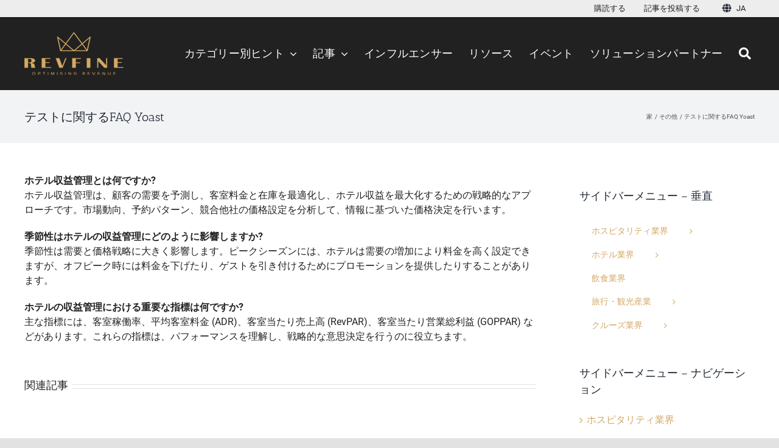

--- FILE ---
content_type: text/html; charset=UTF-8
request_url: https://test123456.nl/ja/%E3%83%86%E3%82%B9%E3%83%88-%E3%82%88%E3%81%8F%E3%81%82%E3%82%8B%E8%B3%AA%E5%95%8F-yoast/
body_size: 77946
content:
<!DOCTYPE html>
<html class="avada-html-layout-wide avada-html-header-position-top" lang="ja" prefix="og: http://ogp.me/ns# fb: http://ogp.me/ns/fb#">
<head>
	<meta http-equiv="X-UA-Compatible" content="IE=edge" />
	<meta http-equiv="Content-Type" content="text/html; charset=utf-8"/>
	<meta name="viewport" content="width=device-width, initial-scale=1" />
			<script type="text/javascript">
			window.flatStyles = window.flatStyles || ''

			window.lightspeedOptimizeStylesheet = function () {
				const currentStylesheet = document.querySelector( '.tcb-lightspeed-style:not([data-ls-optimized])' )

				if ( currentStylesheet ) {
					try {
						if ( currentStylesheet.sheet && currentStylesheet.sheet.cssRules ) {
							if ( window.flatStyles ) {
								if ( this.optimizing ) {
									setTimeout( window.lightspeedOptimizeStylesheet.bind( this ), 24 )
								} else {
									this.optimizing = true;

									let rulesIndex = 0;

									while ( rulesIndex < currentStylesheet.sheet.cssRules.length ) {
										const rule = currentStylesheet.sheet.cssRules[ rulesIndex ]
										/* remove rules that already exist in the page */
										if ( rule.type === CSSRule.STYLE_RULE && window.flatStyles.includes( `${rule.selectorText}{` ) ) {
											currentStylesheet.sheet.deleteRule( rulesIndex )
										} else {
											rulesIndex ++
										}
									}
									/* optimize, mark it such, move to the next file, append the styles we have until now */
									currentStylesheet.setAttribute( 'data-ls-optimized', '1' )

									window.flatStyles += currentStylesheet.innerHTML

									this.optimizing = false
								}
							} else {
								window.flatStyles = currentStylesheet.innerHTML
								currentStylesheet.setAttribute( 'data-ls-optimized', '1' )
							}
						}
					} catch ( error ) {
						console.warn( error )
					}

					if ( currentStylesheet.parentElement.tagName !== 'HEAD' ) {
						/* always make sure that those styles end up in the head */
						const stylesheetID = currentStylesheet.id;
						/**
						 * make sure that there is only one copy of the css
						 * e.g display CSS
						 */
						if ( ( ! stylesheetID || ( stylesheetID && ! document.querySelector( `head #${stylesheetID}` ) ) ) ) {
							document.head.prepend( currentStylesheet )
						} else {
							currentStylesheet.remove();
						}
					}
				}
			}

			window.lightspeedOptimizeFlat = function ( styleSheetElement ) {
				if ( document.querySelectorAll( 'link[href*="thrive_flat.css"]' ).length > 1 ) {
					/* disable this flat if we already have one */
					styleSheetElement.setAttribute( 'disabled', true )
				} else {
					/* if this is the first one, make sure he's in head */
					if ( styleSheetElement.parentElement.tagName !== 'HEAD' ) {
						document.head.append( styleSheetElement )
					}
				}
			}
		</script>
		<meta name='robots' content='noindex, nofollow' />

	<!-- This site is optimized with the Yoast SEO plugin v26.6 - https://yoast.com/wordpress/plugins/seo/ -->
	<title>テストに関する FAQ Yoast - Test123456.nl</title>
	<meta property="og:locale" content="ja_JP" />
	<meta property="og:type" content="article" />
	<meta property="og:title" content="テストに関する FAQ Yoast - Test123456.nl" />
	<meta property="og:url" content="https://test123456.nl/ja/テスト-よくある質問-yoast/" />
	<meta property="og:site_name" content="テスト123456.nl" />
	<meta property="article:published_time" content="2023-12-13T14:19:51+00:00" />
	<meta property="article:modified_time" content="2023-12-13T14:19:58+00:00" />
	<meta name="author" content="Martijn" />
	<script type="application/ld+json" class="yoast-schema-graph">{
    "@context": "https:\/\/schema.org",
    "@graph": [
        {
            "@type": [
                "WebPage",
                "FAQPage"
            ],
            "@id": "https:\/\/test123456.nl\/test-faq-yoast\/",
            "url": "https:\/\/test123456.nl\/test-faq-yoast\/",
            "name": "\u30c6\u30b9\u30c8\u306b\u95a2\u3059\u308b FAQ Yoast - Test123456.nl",
            "isPartOf": {
                "@id": "https:\/\/test123456.nl\/#website"
            },
            "datePublished": "2023-12-13T14:19:51+00:00",
            "dateModified": "2023-12-13T14:19:58+00:00",
            "author": {
                "@id": "https:\/\/test123456.nl\/#\/schema\/person\/9998c91f5411f3a3747f013a16dde9ff"
            },
            "breadcrumb": {
                "@id": "https:\/\/test123456.nl\/test-faq-yoast\/#breadcrumb"
            },
            "mainEntity": [
                {
                    "@id": "https:\/\/test123456.nl\/test-faq-yoast\/#faq-question-1702477125953"
                },
                {
                    "@id": "https:\/\/test123456.nl\/test-faq-yoast\/#faq-question-1702477148709"
                },
                {
                    "@id": "https:\/\/test123456.nl\/test-faq-yoast\/#faq-question-1702477169965"
                }
            ],
            "inLanguage": "ja",
            "potentialAction": [
                {
                    "@type": "ReadAction",
                    "target": [
                        "https:\/\/test123456.nl\/test-faq-yoast\/"
                    ]
                }
            ]
        },
        {
            "@type": "BreadcrumbList",
            "@id": "https:\/\/test123456.nl\/test-faq-yoast\/#breadcrumb",
            "itemListElement": [
                {
                    "@type": "ListItem",
                    "position": 1,
                    "name": "\u5bb6",
                    "item": "https:\/\/test123456.nl\/"
                },
                {
                    "@type": "ListItem",
                    "position": 2,
                    "name": "\u30c6\u30b9\u30c8\u306b\u95a2\u3059\u308bFAQ Yoast"
                }
            ]
        },
        {
            "@type": "WebSite",
            "@id": "https:\/\/test123456.nl\/#website",
            "url": "https:\/\/test123456.nl\/",
            "name": "\u30c6\u30b9\u30c8123456.nl",
            "description": "",
            "potentialAction": [
                {
                    "@type": "SearchAction",
                    "target": {
                        "@type": "EntryPoint",
                        "urlTemplate": "https:\/\/test123456.nl\/?s={search_term_string}"
                    },
                    "query-input": {
                        "@type": "PropertyValueSpecification",
                        "valueRequired": true,
                        "valueName": "search_term_string"
                    }
                }
            ],
            "inLanguage": "ja"
        },
        {
            "@type": "Person",
            "@id": "https:\/\/test123456.nl\/#\/schema\/person\/9998c91f5411f3a3747f013a16dde9ff",
            "name": "\u30de\u30eb\u30c6\u30a3\u30f3",
            "image": {
                "@type": "ImageObject",
                "inLanguage": "ja",
                "@id": "https:\/\/test123456.nl\/#\/schema\/person\/image\/",
                "url": "https:\/\/secure.gravatar.com\/avatar\/6af61daca9be3cee5692c88e3c975ca17bc77d4dc6606dbebcf462d268945f68?s=96&d=identicon&r=g",
                "contentUrl": "https:\/\/secure.gravatar.com\/avatar\/6af61daca9be3cee5692c88e3c975ca17bc77d4dc6606dbebcf462d268945f68?s=96&d=identicon&r=g",
                "caption": "Martijn"
            },
            "description": "\u3053\u3093\u306b\u3061\u306f\u3002\u79c1\u306f Revfine.com \u306e\u5275\u8a2d\u8005\u3001Martijn Barten \u3067\u3059\u3002\u79c1\u306f\u3001\u53ce\u76ca\u7ba1\u7406\u3068\u30de\u30fc\u30b1\u30c6\u30a3\u30f3\u30b0\u6226\u7565\u3092\u7d44\u307f\u5408\u308f\u305b\u3066\u53ce\u76ca\u3092\u6700\u9069\u5316\u3059\u308b\u3053\u3068\u306b\u7279\u5316\u3057\u3066\u3044\u307e\u3059\u3002\u500b\u3005\u306e\u65bd\u8a2d\u3084\u8907\u6570\u306e\u65bd\u8a2d\u306e\u53ce\u76ca\u7ba1\u7406\u3068\u30de\u30fc\u30b1\u30c6\u30a3\u30f3\u30b0\u6226\u7565\u304a\u3088\u3073\u30d7\u30ed\u30bb\u30b9\u306e\u958b\u767a\u3001\u5b9f\u88c5\u3001\u7ba1\u7406\u306b 15 \u5e74\u4ee5\u4e0a\u643a\u308f\u3063\u3066\u304d\u307e\u3057\u305f\u3002Revfine \u306f\u3001\u53ce\u76ca\u306e\u6d17\u7df4\u3092\u610f\u5473\u3057\u307e\u3059\u3002Revfine.com \u306f\u3001\u79c1\u306e\u77e5\u8b58\u3068\u7d4c\u9a13\u3092\u5171\u6709\u3059\u308b\u500b\u4eba\u30d6\u30ed\u30b0\u3068\u3057\u3066\u59cb\u307e\u308a\u307e\u3057\u305f\u3002\u4eca\u65e5\u3001\u4e16\u754c\u4e2d\u306e\u30db\u30b9\u30d4\u30bf\u30ea\u30c6\u30a3\u304a\u3088\u3073\u65c5\u884c\u696d\u754c\u306e\u5c02\u9580\u5bb6\u304c\u3001\u5f53\u793e\u306e\u30de\u30fc\u30b1\u30c6\u30a3\u30f3\u30b0\u3001\u53ce\u76ca\u7ba1\u7406\u3001\u904b\u7528\u3001\u30c6\u30af\u30ce\u30ed\u30b8\u30fc\u3001\u30bd\u30d5\u30c8\u30a6\u30a7\u30a2\u306b\u95a2\u3059\u308b\u6d1e\u5bdf\u3001\u6226\u7565\u3001\u5b9f\u7528\u7684\u306a\u30d2\u30f3\u30c8\u3092\u5229\u7528\u3057\u3066\u3001\u30a4\u30f3\u30b9\u30d4\u30ec\u30fc\u30b7\u30e7\u30f3\u3092\u5f97\u3066\u3001\u53ce\u76ca\u3092\u6700\u9069\u5316\u3057\u3001\u30d7\u30ed\u30bb\u30b9\u3092\u9769\u65b0\u3057\u3001\u9867\u5ba2\u4f53\u9a13\u3092\u5411\u4e0a\u3055\u305b\u3066\u3044\u307e\u3059\u3002",
            "sameAs": [
                "https:\/\/www.revfine.com\/"
            ],
            "url": "https:\/\/test123456.nl\/ja\/author\/admin-2-2-2-2-2-2-2-2-2-2-2-2-2-2-2-2-2-2-2-2-2--2\/"
        },
        {
            "@type": "Question",
            "@id": "https:\/\/test123456.nl\/test-faq-yoast\/#faq-question-1702477125953",
            "position": 1,
            "url": "https:\/\/test123456.nl\/test-faq-yoast\/#faq-question-1702477125953",
            "name": "\u30db\u30c6\u30eb\u53ce\u76ca\u7ba1\u7406\u3068\u306f\u4f55\u3067\u3059\u304b?",
            "answerCount": 1,
            "acceptedAnswer": {
                "@type": "Answer",
                "text": "\u30db\u30c6\u30eb\u53ce\u76ca\u7ba1\u7406\u306f\u3001\u9867\u5ba2\u306e\u9700\u8981\u3092\u4e88\u6e2c\u3057\u3001\u5ba2\u5ba4\u6599\u91d1\u3068\u5728\u5eab\u3092\u6700\u9069\u5316\u3057\u3001\u30db\u30c6\u30eb\u53ce\u76ca\u3092\u6700\u5927\u5316\u3059\u308b\u305f\u3081\u306e\u6226\u7565\u7684\u306a\u30a2\u30d7\u30ed\u30fc\u30c1\u3067\u3059\u3002\u5e02\u5834\u52d5\u5411\u3001\u4e88\u7d04\u30d1\u30bf\u30fc\u30f3\u3001\u7af6\u5408\u4ed6\u793e\u306e\u4fa1\u683c\u8a2d\u5b9a\u3092\u5206\u6790\u3057\u3066\u3001\u60c5\u5831\u306b\u57fa\u3065\u3044\u305f\u4fa1\u683c\u6c7a\u5b9a\u3092\u884c\u3044\u307e\u3059\u3002",
                "inLanguage": "ja"
            },
            "inLanguage": "ja"
        },
        {
            "@type": "Question",
            "@id": "https:\/\/test123456.nl\/test-faq-yoast\/#faq-question-1702477148709",
            "position": 2,
            "url": "https:\/\/test123456.nl\/test-faq-yoast\/#faq-question-1702477148709",
            "name": "\u5b63\u7bc0\u6027\u306f\u30db\u30c6\u30eb\u306e\u53ce\u76ca\u7ba1\u7406\u306b\u3069\u306e\u3088\u3046\u306b\u5f71\u97ff\u3057\u307e\u3059\u304b?",
            "answerCount": 1,
            "acceptedAnswer": {
                "@type": "Answer",
                "text": "\u5b63\u7bc0\u6027\u306f\u9700\u8981\u3068\u4fa1\u683c\u6226\u7565\u306b\u5927\u304d\u304f\u5f71\u97ff\u3057\u307e\u3059\u3002\u30d4\u30fc\u30af\u30b7\u30fc\u30ba\u30f3\u306b\u306f\u3001\u30db\u30c6\u30eb\u306f\u9700\u8981\u306e\u5897\u52a0\u306b\u3088\u308a\u6599\u91d1\u3092\u9ad8\u304f\u8a2d\u5b9a\u3067\u304d\u307e\u3059\u304c\u3001\u30aa\u30d5\u30d4\u30fc\u30af\u6642\u306b\u306f\u6599\u91d1\u3092\u4e0b\u3052\u305f\u308a\u3001\u30b2\u30b9\u30c8\u3092\u5f15\u304d\u4ed8\u3051\u308b\u305f\u3081\u306b\u30d7\u30ed\u30e2\u30fc\u30b7\u30e7\u30f3\u3092\u63d0\u4f9b\u3057\u305f\u308a\u3059\u308b\u3053\u3068\u304c\u3042\u308a\u307e\u3059\u3002",
                "inLanguage": "ja"
            },
            "inLanguage": "ja"
        },
        {
            "@type": "Question",
            "@id": "https:\/\/test123456.nl\/test-faq-yoast\/#faq-question-1702477169965",
            "position": 3,
            "url": "https:\/\/test123456.nl\/test-faq-yoast\/#faq-question-1702477169965",
            "name": "\u30db\u30c6\u30eb\u306e\u53ce\u76ca\u7ba1\u7406\u306b\u304a\u3051\u308b\u91cd\u8981\u306a\u6307\u6a19\u306f\u4f55\u3067\u3059\u304b?",
            "answerCount": 1,
            "acceptedAnswer": {
                "@type": "Answer",
                "text": "\u4e3b\u306a\u6307\u6a19\u306b\u306f\u3001\u5ba2\u5ba4\u7a3c\u50cd\u7387\u3001\u5e73\u5747\u5ba2\u5ba4\u6599\u91d1 (ADR)\u3001\u5ba2\u5ba4\u5f53\u305f\u308a\u58f2\u4e0a\u9ad8 (RevPAR)\u3001\u5ba2\u5ba4\u5f53\u305f\u308a\u55b6\u696d\u7dcf\u5229\u76ca (GOPPAR) \u306a\u3069\u304c\u3042\u308a\u307e\u3059\u3002\u3053\u308c\u3089\u306e\u6307\u6a19\u306f\u3001\u30d1\u30d5\u30a9\u30fc\u30de\u30f3\u30b9\u3092\u7406\u89e3\u3057\u3001\u6226\u7565\u7684\u306a\u610f\u601d\u6c7a\u5b9a\u3092\u884c\u3046\u306e\u306b\u5f79\u7acb\u3061\u307e\u3059\u3002",
                "inLanguage": "ja"
            },
            "inLanguage": "ja"
        }
    ]
}</script>
	<!-- / Yoast SEO plugin. -->


<link rel="alternate" type="application/rss+xml" title="Test123456.nl &raquo; フィード" href="https://test123456.nl/ja/feed/" />
<link rel="alternate" type="application/rss+xml" title="Test123456.nl &raquo; コメントフィード" href="https://test123456.nl/ja/comments/feed/" />
		
		
		
				<link rel="alternate" type="application/rss+xml" title="Test123456.nl &raquo; Test FAQ Yoast のコメントのフィード" href="https://test123456.nl/ja/%e3%83%86%e3%82%b9%e3%83%88-%e3%82%88%e3%81%8f%e3%81%82%e3%82%8b%e8%b3%aa%e5%95%8f-yoast/feed/" />
<link rel="alternate" title="oEmbed (JSON)" type="application/json+oembed" href="https://test123456.nl/ja/wp-json/oembed/1.0/embed?url=https%3A%2F%2Ftest123456.nl%2Fja%2F%25e3%2583%2586%25e3%2582%25b9%25e3%2583%2588-%25e3%2582%2588%25e3%2581%258f%25e3%2581%2582%25e3%2582%258b%25e8%25b3%25aa%25e5%2595%258f-yoast%2F" />
<link rel="alternate" title="oEmbed (XML)" type="text/xml+oembed" href="https://test123456.nl/ja/wp-json/oembed/1.0/embed?url=https%3A%2F%2Ftest123456.nl%2Fja%2F%25e3%2583%2586%25e3%2582%25b9%25e3%2583%2588-%25e3%2582%2588%25e3%2581%258f%25e3%2581%2582%25e3%2582%258b%25e8%25b3%25aa%25e5%2595%258f-yoast%2F&#038;format=xml" />
				
		<meta property="og:locale" content="ja_JP"/>
		<meta property="og:type" content="article"/>
		<meta property="og:site_name" content="テスト123456.nl"/>
		<meta property="og:title" content="テストに関する FAQ Yoast - Test123456.nl"/>
				<meta property="og:url" content="https://test123456.nl/ja/%e3%83%86%e3%82%b9%e3%83%88-%e3%82%88%e3%81%8f%e3%81%82%e3%82%8b%e8%b3%aa%e5%95%8f-yoast/"/>
										<meta property="article:published_time" content="2023-12-13T14:19:51+01:00"/>
							<meta property="article:modified_time" content="2023-12-13T14:19:58+01:00"/>
								<meta name="author" content="Martijn"/>
								<meta property="og:image" content="https://test123456.nl/wp-content/uploads/Logo-test123456-v3.png"/>
		<meta property="og:image:width" content="163"/>
		<meta property="og:image:height" content="70"/>
		<meta property="og:image:type" content="image/png"/>
				<style id='wp-img-auto-sizes-contain-inline-css' type='text/css'>
img:is([sizes=auto i],[sizes^="auto," i]){contain-intrinsic-size:3000px 1500px}
/*# sourceURL=wp-img-auto-sizes-contain-inline-css */
</style>
<style id='wp-emoji-styles-inline-css' type='text/css'>

	img.wp-smiley, img.emoji {
		display: inline !important;
		border: none !important;
		box-shadow: none !important;
		height: 1em !important;
		width: 1em !important;
		margin: 0 0.07em !important;
		vertical-align: -0.1em !important;
		background: none !important;
		padding: 0 !important;
	}
/*# sourceURL=wp-emoji-styles-inline-css */
</style>
<style id='wp-block-library-inline-css' type='text/css'>
:root{--wp-block-synced-color:#7a00df;--wp-block-synced-color--rgb:122,0,223;--wp-bound-block-color:var(--wp-block-synced-color);--wp-editor-canvas-background:#ddd;--wp-admin-theme-color:#007cba;--wp-admin-theme-color--rgb:0,124,186;--wp-admin-theme-color-darker-10:#006ba1;--wp-admin-theme-color-darker-10--rgb:0,107,160.5;--wp-admin-theme-color-darker-20:#005a87;--wp-admin-theme-color-darker-20--rgb:0,90,135;--wp-admin-border-width-focus:2px}@media (min-resolution:192dpi){:root{--wp-admin-border-width-focus:1.5px}}.wp-element-button{cursor:pointer}:root .has-very-light-gray-background-color{background-color:#eee}:root .has-very-dark-gray-background-color{background-color:#313131}:root .has-very-light-gray-color{color:#eee}:root .has-very-dark-gray-color{color:#313131}:root .has-vivid-green-cyan-to-vivid-cyan-blue-gradient-background{background:linear-gradient(135deg,#00d084,#0693e3)}:root .has-purple-crush-gradient-background{background:linear-gradient(135deg,#34e2e4,#4721fb 50%,#ab1dfe)}:root .has-hazy-dawn-gradient-background{background:linear-gradient(135deg,#faaca8,#dad0ec)}:root .has-subdued-olive-gradient-background{background:linear-gradient(135deg,#fafae1,#67a671)}:root .has-atomic-cream-gradient-background{background:linear-gradient(135deg,#fdd79a,#004a59)}:root .has-nightshade-gradient-background{background:linear-gradient(135deg,#330968,#31cdcf)}:root .has-midnight-gradient-background{background:linear-gradient(135deg,#020381,#2874fc)}:root{--wp--preset--font-size--normal:16px;--wp--preset--font-size--huge:42px}.has-regular-font-size{font-size:1em}.has-larger-font-size{font-size:2.625em}.has-normal-font-size{font-size:var(--wp--preset--font-size--normal)}.has-huge-font-size{font-size:var(--wp--preset--font-size--huge)}.has-text-align-center{text-align:center}.has-text-align-left{text-align:left}.has-text-align-right{text-align:right}.has-fit-text{white-space:nowrap!important}#end-resizable-editor-section{display:none}.aligncenter{clear:both}.items-justified-left{justify-content:flex-start}.items-justified-center{justify-content:center}.items-justified-right{justify-content:flex-end}.items-justified-space-between{justify-content:space-between}.screen-reader-text{border:0;clip-path:inset(50%);height:1px;margin:-1px;overflow:hidden;padding:0;position:absolute;width:1px;word-wrap:normal!important}.screen-reader-text:focus{background-color:#ddd;clip-path:none;color:#444;display:block;font-size:1em;height:auto;left:5px;line-height:normal;padding:15px 23px 14px;text-decoration:none;top:5px;width:auto;z-index:100000}html :where(.has-border-color){border-style:solid}html :where([style*=border-top-color]){border-top-style:solid}html :where([style*=border-right-color]){border-right-style:solid}html :where([style*=border-bottom-color]){border-bottom-style:solid}html :where([style*=border-left-color]){border-left-style:solid}html :where([style*=border-width]){border-style:solid}html :where([style*=border-top-width]){border-top-style:solid}html :where([style*=border-right-width]){border-right-style:solid}html :where([style*=border-bottom-width]){border-bottom-style:solid}html :where([style*=border-left-width]){border-left-style:solid}html :where(img[class*=wp-image-]){height:auto;max-width:100%}:where(figure){margin:0 0 1em}html :where(.is-position-sticky){--wp-admin--admin-bar--position-offset:var(--wp-admin--admin-bar--height,0px)}@media screen and (max-width:600px){html :where(.is-position-sticky){--wp-admin--admin-bar--position-offset:0px}}

/*# sourceURL=wp-block-library-inline-css */
</style><style id='global-styles-inline-css' type='text/css'>
:root{--wp--preset--aspect-ratio--square: 1;--wp--preset--aspect-ratio--4-3: 4/3;--wp--preset--aspect-ratio--3-4: 3/4;--wp--preset--aspect-ratio--3-2: 3/2;--wp--preset--aspect-ratio--2-3: 2/3;--wp--preset--aspect-ratio--16-9: 16/9;--wp--preset--aspect-ratio--9-16: 9/16;--wp--preset--color--black: #000000;--wp--preset--color--cyan-bluish-gray: #abb8c3;--wp--preset--color--white: #ffffff;--wp--preset--color--pale-pink: #f78da7;--wp--preset--color--vivid-red: #cf2e2e;--wp--preset--color--luminous-vivid-orange: #ff6900;--wp--preset--color--luminous-vivid-amber: #fcb900;--wp--preset--color--light-green-cyan: #7bdcb5;--wp--preset--color--vivid-green-cyan: #00d084;--wp--preset--color--pale-cyan-blue: #8ed1fc;--wp--preset--color--vivid-cyan-blue: #0693e3;--wp--preset--color--vivid-purple: #9b51e0;--wp--preset--color--awb-color-1: #ffffff;--wp--preset--color--awb-color-2: #f9f9fb;--wp--preset--color--awb-color-3: #e0dede;--wp--preset--color--awb-color-4: #e2e2e2;--wp--preset--color--awb-color-5: #4a4e57;--wp--preset--color--awb-color-6: #333333;--wp--preset--color--awb-color-7: #212934;--wp--preset--color--awb-color-8: #212121;--wp--preset--color--awb-color-custom-10: #d2a04f;--wp--preset--color--awb-color-custom-11: rgba(255,255,255,0.8);--wp--preset--color--awb-color-custom-12: #9ea0a4;--wp--preset--color--awb-color-custom-13: rgba(242,243,245,0.7);--wp--preset--color--awb-color-custom-14: #ededed;--wp--preset--color--awb-color-custom-15: #26303e;--wp--preset--color--awb-color-custom-16: #1d242d;--wp--preset--color--awb-color-custom-17: rgba(242,243,245,0.8);--wp--preset--gradient--vivid-cyan-blue-to-vivid-purple: linear-gradient(135deg,rgb(6,147,227) 0%,rgb(155,81,224) 100%);--wp--preset--gradient--light-green-cyan-to-vivid-green-cyan: linear-gradient(135deg,rgb(122,220,180) 0%,rgb(0,208,130) 100%);--wp--preset--gradient--luminous-vivid-amber-to-luminous-vivid-orange: linear-gradient(135deg,rgb(252,185,0) 0%,rgb(255,105,0) 100%);--wp--preset--gradient--luminous-vivid-orange-to-vivid-red: linear-gradient(135deg,rgb(255,105,0) 0%,rgb(207,46,46) 100%);--wp--preset--gradient--very-light-gray-to-cyan-bluish-gray: linear-gradient(135deg,rgb(238,238,238) 0%,rgb(169,184,195) 100%);--wp--preset--gradient--cool-to-warm-spectrum: linear-gradient(135deg,rgb(74,234,220) 0%,rgb(151,120,209) 20%,rgb(207,42,186) 40%,rgb(238,44,130) 60%,rgb(251,105,98) 80%,rgb(254,248,76) 100%);--wp--preset--gradient--blush-light-purple: linear-gradient(135deg,rgb(255,206,236) 0%,rgb(152,150,240) 100%);--wp--preset--gradient--blush-bordeaux: linear-gradient(135deg,rgb(254,205,165) 0%,rgb(254,45,45) 50%,rgb(107,0,62) 100%);--wp--preset--gradient--luminous-dusk: linear-gradient(135deg,rgb(255,203,112) 0%,rgb(199,81,192) 50%,rgb(65,88,208) 100%);--wp--preset--gradient--pale-ocean: linear-gradient(135deg,rgb(255,245,203) 0%,rgb(182,227,212) 50%,rgb(51,167,181) 100%);--wp--preset--gradient--electric-grass: linear-gradient(135deg,rgb(202,248,128) 0%,rgb(113,206,126) 100%);--wp--preset--gradient--midnight: linear-gradient(135deg,rgb(2,3,129) 0%,rgb(40,116,252) 100%);--wp--preset--font-size--small: 12px;--wp--preset--font-size--medium: 20px;--wp--preset--font-size--large: 24px;--wp--preset--font-size--x-large: 42px;--wp--preset--font-size--normal: 16px;--wp--preset--font-size--xlarge: 32px;--wp--preset--font-size--huge: 48px;--wp--preset--spacing--20: 0.44rem;--wp--preset--spacing--30: 0.67rem;--wp--preset--spacing--40: 1rem;--wp--preset--spacing--50: 1.5rem;--wp--preset--spacing--60: 2.25rem;--wp--preset--spacing--70: 3.38rem;--wp--preset--spacing--80: 5.06rem;--wp--preset--shadow--natural: 6px 6px 9px rgba(0, 0, 0, 0.2);--wp--preset--shadow--deep: 12px 12px 50px rgba(0, 0, 0, 0.4);--wp--preset--shadow--sharp: 6px 6px 0px rgba(0, 0, 0, 0.2);--wp--preset--shadow--outlined: 6px 6px 0px -3px rgb(255, 255, 255), 6px 6px rgb(0, 0, 0);--wp--preset--shadow--crisp: 6px 6px 0px rgb(0, 0, 0);}:where(.is-layout-flex){gap: 0.5em;}:where(.is-layout-grid){gap: 0.5em;}body .is-layout-flex{display: flex;}.is-layout-flex{flex-wrap: wrap;align-items: center;}.is-layout-flex > :is(*, div){margin: 0;}body .is-layout-grid{display: grid;}.is-layout-grid > :is(*, div){margin: 0;}:where(.wp-block-columns.is-layout-flex){gap: 2em;}:where(.wp-block-columns.is-layout-grid){gap: 2em;}:where(.wp-block-post-template.is-layout-flex){gap: 1.25em;}:where(.wp-block-post-template.is-layout-grid){gap: 1.25em;}.has-black-color{color: var(--wp--preset--color--black) !important;}.has-cyan-bluish-gray-color{color: var(--wp--preset--color--cyan-bluish-gray) !important;}.has-white-color{color: var(--wp--preset--color--white) !important;}.has-pale-pink-color{color: var(--wp--preset--color--pale-pink) !important;}.has-vivid-red-color{color: var(--wp--preset--color--vivid-red) !important;}.has-luminous-vivid-orange-color{color: var(--wp--preset--color--luminous-vivid-orange) !important;}.has-luminous-vivid-amber-color{color: var(--wp--preset--color--luminous-vivid-amber) !important;}.has-light-green-cyan-color{color: var(--wp--preset--color--light-green-cyan) !important;}.has-vivid-green-cyan-color{color: var(--wp--preset--color--vivid-green-cyan) !important;}.has-pale-cyan-blue-color{color: var(--wp--preset--color--pale-cyan-blue) !important;}.has-vivid-cyan-blue-color{color: var(--wp--preset--color--vivid-cyan-blue) !important;}.has-vivid-purple-color{color: var(--wp--preset--color--vivid-purple) !important;}.has-black-background-color{background-color: var(--wp--preset--color--black) !important;}.has-cyan-bluish-gray-background-color{background-color: var(--wp--preset--color--cyan-bluish-gray) !important;}.has-white-background-color{background-color: var(--wp--preset--color--white) !important;}.has-pale-pink-background-color{background-color: var(--wp--preset--color--pale-pink) !important;}.has-vivid-red-background-color{background-color: var(--wp--preset--color--vivid-red) !important;}.has-luminous-vivid-orange-background-color{background-color: var(--wp--preset--color--luminous-vivid-orange) !important;}.has-luminous-vivid-amber-background-color{background-color: var(--wp--preset--color--luminous-vivid-amber) !important;}.has-light-green-cyan-background-color{background-color: var(--wp--preset--color--light-green-cyan) !important;}.has-vivid-green-cyan-background-color{background-color: var(--wp--preset--color--vivid-green-cyan) !important;}.has-pale-cyan-blue-background-color{background-color: var(--wp--preset--color--pale-cyan-blue) !important;}.has-vivid-cyan-blue-background-color{background-color: var(--wp--preset--color--vivid-cyan-blue) !important;}.has-vivid-purple-background-color{background-color: var(--wp--preset--color--vivid-purple) !important;}.has-black-border-color{border-color: var(--wp--preset--color--black) !important;}.has-cyan-bluish-gray-border-color{border-color: var(--wp--preset--color--cyan-bluish-gray) !important;}.has-white-border-color{border-color: var(--wp--preset--color--white) !important;}.has-pale-pink-border-color{border-color: var(--wp--preset--color--pale-pink) !important;}.has-vivid-red-border-color{border-color: var(--wp--preset--color--vivid-red) !important;}.has-luminous-vivid-orange-border-color{border-color: var(--wp--preset--color--luminous-vivid-orange) !important;}.has-luminous-vivid-amber-border-color{border-color: var(--wp--preset--color--luminous-vivid-amber) !important;}.has-light-green-cyan-border-color{border-color: var(--wp--preset--color--light-green-cyan) !important;}.has-vivid-green-cyan-border-color{border-color: var(--wp--preset--color--vivid-green-cyan) !important;}.has-pale-cyan-blue-border-color{border-color: var(--wp--preset--color--pale-cyan-blue) !important;}.has-vivid-cyan-blue-border-color{border-color: var(--wp--preset--color--vivid-cyan-blue) !important;}.has-vivid-purple-border-color{border-color: var(--wp--preset--color--vivid-purple) !important;}.has-vivid-cyan-blue-to-vivid-purple-gradient-background{background: var(--wp--preset--gradient--vivid-cyan-blue-to-vivid-purple) !important;}.has-light-green-cyan-to-vivid-green-cyan-gradient-background{background: var(--wp--preset--gradient--light-green-cyan-to-vivid-green-cyan) !important;}.has-luminous-vivid-amber-to-luminous-vivid-orange-gradient-background{background: var(--wp--preset--gradient--luminous-vivid-amber-to-luminous-vivid-orange) !important;}.has-luminous-vivid-orange-to-vivid-red-gradient-background{background: var(--wp--preset--gradient--luminous-vivid-orange-to-vivid-red) !important;}.has-very-light-gray-to-cyan-bluish-gray-gradient-background{background: var(--wp--preset--gradient--very-light-gray-to-cyan-bluish-gray) !important;}.has-cool-to-warm-spectrum-gradient-background{background: var(--wp--preset--gradient--cool-to-warm-spectrum) !important;}.has-blush-light-purple-gradient-background{background: var(--wp--preset--gradient--blush-light-purple) !important;}.has-blush-bordeaux-gradient-background{background: var(--wp--preset--gradient--blush-bordeaux) !important;}.has-luminous-dusk-gradient-background{background: var(--wp--preset--gradient--luminous-dusk) !important;}.has-pale-ocean-gradient-background{background: var(--wp--preset--gradient--pale-ocean) !important;}.has-electric-grass-gradient-background{background: var(--wp--preset--gradient--electric-grass) !important;}.has-midnight-gradient-background{background: var(--wp--preset--gradient--midnight) !important;}.has-small-font-size{font-size: var(--wp--preset--font-size--small) !important;}.has-medium-font-size{font-size: var(--wp--preset--font-size--medium) !important;}.has-large-font-size{font-size: var(--wp--preset--font-size--large) !important;}.has-x-large-font-size{font-size: var(--wp--preset--font-size--x-large) !important;}
/*# sourceURL=global-styles-inline-css */
</style>

<style id='classic-theme-styles-inline-css' type='text/css'>
/*! This file is auto-generated */
.wp-block-button__link{color:#fff;background-color:#32373c;border-radius:9999px;box-shadow:none;text-decoration:none;padding:calc(.667em + 2px) calc(1.333em + 2px);font-size:1.125em}.wp-block-file__button{background:#32373c;color:#fff;text-decoration:none}
/*# sourceURL=/wp-includes/css/classic-themes.min.css */
</style>
<link rel='stylesheet' id='dashicons-css' href='https://test123456.nl/wp-includes/css/dashicons.min.css?ver=6.9' type='text/css' media='all' />
<link rel='stylesheet' id='ai-aos-css' href='https://test123456.nl/wp-content/plugins/ad-inserter-pro/includes/aos/ai-aos.css?ver=2.8.9' type='text/css' media='all' />
<link rel='stylesheet' id='avada-byline-author-css' href='https://test123456.nl/wp-content/plugins/avada-byline-author-26-11/css/style.css?ver=1.0.0' type='text/css' media='all' />
<link rel='stylesheet' id='avada-faq-json-markup-css' href='https://test123456.nl/wp-content/plugins/avada-faqs-json-markup/css/style.css?ver=1.1.0' type='text/css' media='all' />
<link rel='stylesheet' id='tinymce-advanced-aao-css' href='https://test123456.nl/wp-content/plugins/tinymce-advanced-addon/css/style.css?ver=1.0.0' type='text/css' media='all' />
<link rel='stylesheet' id='trp-language-switcher-style-css' href='https://test123456.nl/wp-content/plugins/translatepress-multilingual/assets/css/trp-language-switcher.css?ver=3.0.6' type='text/css' media='all' />
<link rel='stylesheet' id='fusion-dynamic-css-css' href='https://test123456.nl/wp-content/uploads/fusion-styles/13efcfcc4736fc4995f049aa9bf5f289.min.css?ver=3.14.1' type='text/css' media='all' />
<script type="text/javascript" src="https://test123456.nl/wp-includes/js/jquery/jquery.min.js?ver=3.7.1" id="jquery-core-js"></script>
<script type="text/javascript" src="https://test123456.nl/wp-includes/js/jquery/jquery-migrate.min.js?ver=3.4.1" id="jquery-migrate-js"></script>
<link rel="https://api.w.org/" href="https://test123456.nl/ja/wp-json/" /><link rel="alternate" title="JSON" type="application/json" href="https://test123456.nl/ja/wp-json/wp/v2/posts/2082" /><link rel="EditURI" type="application/rsd+xml" title="RSD" href="https://test123456.nl/xmlrpc.php?rsd" />
<link rel='shortlink' href='https://test123456.nl/ja/?p=2082' />
<link rel="alternate" hreflang="en-US" href="https://test123456.nl/test-faq-yoast/"/>
<link rel="alternate" hreflang="de-DE" href="https://test123456.nl/de/test-faq-yoast/"/>
<link rel="alternate" hreflang="nl-NL" href="https://test123456.nl/nl/test-faq-yoast/"/>
<link rel="alternate" hreflang="fr-FR" href="https://test123456.nl/fr/tester-la-faq-yoast/"/>
<link rel="alternate" hreflang="it-IT" href="https://test123456.nl/it/prova-faq-yoast/"/>
<link rel="alternate" hreflang="pt-BR" href="https://test123456.nl/pt/teste-faq-yoast/"/>
<link rel="alternate" hreflang="sv-SE" href="https://test123456.nl/sv/testa-faq-yoast/"/>
<link rel="alternate" hreflang="tr-TR" href="https://test123456.nl/tr/yoasti-test-edin/"/>
<link rel="alternate" hreflang="hi-IN" href="https://test123456.nl/hi/%e0%a4%aa%e0%a4%b0%e0%a5%80%e0%a4%95%e0%a5%8d%e0%a4%b7%e0%a4%a3-faq-yoast/"/>
<link rel="alternate" hreflang="ja" href="https://test123456.nl/ja/%e3%83%86%e3%82%b9%e3%83%88-%e3%82%88%e3%81%8f%e3%81%82%e3%82%8b%e8%b3%aa%e5%95%8f-yoast/"/>
<link rel="alternate" hreflang="zh-CN" href="https://test123456.nl/zh/%e6%b5%8b%e8%af%95%e5%b8%b8%e8%a7%81%e9%97%ae%e9%a2%98-yoast/"/>
<link rel="alternate" hreflang="es-ES" href="https://test123456.nl/es/preguntas-frecuentes-sobre-la-prueba/"/>
<link rel="alternate" hreflang="ml-IN" href="https://test123456.nl/ml/%e0%b4%9f%e0%b5%86%e0%b4%b8%e0%b5%8d%e0%b4%b1%e0%b5%8d%e0%b4%b1%e0%b5%8d-faq-yoast/"/>
<link rel="alternate" hreflang="ar" href="https://test123456.nl/ar/%d8%a7%d8%ae%d8%aa%d8%a8%d8%a7%d8%b1-%d8%a7%d9%84%d8%a3%d8%b3%d8%a6%d9%84%d8%a9-%d8%a7%d9%84%d8%b4%d8%a7%d8%a6%d8%b9%d8%a9-yoast/"/>
<link rel="alternate" hreflang="en" href="https://test123456.nl/test-faq-yoast/"/>
<link rel="alternate" hreflang="de" href="https://test123456.nl/de/test-faq-yoast/"/>
<link rel="alternate" hreflang="nl" href="https://test123456.nl/nl/test-faq-yoast/"/>
<link rel="alternate" hreflang="fr" href="https://test123456.nl/fr/tester-la-faq-yoast/"/>
<link rel="alternate" hreflang="it" href="https://test123456.nl/it/prova-faq-yoast/"/>
<link rel="alternate" hreflang="pt" href="https://test123456.nl/pt/teste-faq-yoast/"/>
<link rel="alternate" hreflang="sv" href="https://test123456.nl/sv/testa-faq-yoast/"/>
<link rel="alternate" hreflang="tr" href="https://test123456.nl/tr/yoasti-test-edin/"/>
<link rel="alternate" hreflang="hi" href="https://test123456.nl/hi/%e0%a4%aa%e0%a4%b0%e0%a5%80%e0%a4%95%e0%a5%8d%e0%a4%b7%e0%a4%a3-faq-yoast/"/>
<link rel="alternate" hreflang="zh" href="https://test123456.nl/zh/%e6%b5%8b%e8%af%95%e5%b8%b8%e8%a7%81%e9%97%ae%e9%a2%98-yoast/"/>
<link rel="alternate" hreflang="es" href="https://test123456.nl/es/preguntas-frecuentes-sobre-la-prueba/"/>
<link rel="alternate" hreflang="ml" href="https://test123456.nl/ml/%e0%b4%9f%e0%b5%86%e0%b4%b8%e0%b5%8d%e0%b4%b1%e0%b5%8d%e0%b4%b1%e0%b5%8d-faq-yoast/"/>
<link rel="preload" href="https://test123456.nl/wp-content/themes/Avada/includes/lib/assets/fonts/icomoon/awb-icons.woff" as="font" type="font/woff" crossorigin><link rel="preload" href="//test123456.nl/wp-content/themes/Avada/includes/lib/assets/fonts/fontawesome/webfonts/fa-brands-400.woff2" as="font" type="font/woff2" crossorigin><link rel="preload" href="//test123456.nl/wp-content/themes/Avada/includes/lib/assets/fonts/fontawesome/webfonts/fa-regular-400.woff2" as="font" type="font/woff2" crossorigin><link rel="preload" href="//test123456.nl/wp-content/themes/Avada/includes/lib/assets/fonts/fontawesome/webfonts/fa-solid-900.woff2" as="font" type="font/woff2" crossorigin><style type="text/css" id="tve_global_variables">:root{--tcb-background-author-image:url(https://secure.gravatar.com/avatar/6af61daca9be3cee5692c88e3c975ca17bc77d4dc6606dbebcf462d268945f68?s=256&d=identicon&r=g);--tcb-background-user-image:url();--tcb-background-featured-image-thumbnail:url(https://test123456.nl/wp-content/plugins/thrive-leads/tcb/editor/css/images/featured_image.png);}</style><style type="text/css" id="css-fb-visibility">@media screen and (max-width: 640px){.fusion-no-small-visibility{display:none !important;}body .sm-text-align-center{text-align:center !important;}body .sm-text-align-left{text-align:left !important;}body .sm-text-align-right{text-align:right !important;}body .sm-text-align-justify{text-align:justify !important;}body .sm-flex-align-center{justify-content:center !important;}body .sm-flex-align-flex-start{justify-content:flex-start !important;}body .sm-flex-align-flex-end{justify-content:flex-end !important;}body .sm-mx-auto{margin-left:auto !important;margin-right:auto !important;}body .sm-ml-auto{margin-left:auto !important;}body .sm-mr-auto{margin-right:auto !important;}body .fusion-absolute-position-small{position:absolute;width:100%;}.awb-sticky.awb-sticky-small{ position: sticky; top: var(--awb-sticky-offset,0); }}@media screen and (min-width: 641px) and (max-width: 1024px){.fusion-no-medium-visibility{display:none !important;}body .md-text-align-center{text-align:center !important;}body .md-text-align-left{text-align:left !important;}body .md-text-align-right{text-align:right !important;}body .md-text-align-justify{text-align:justify !important;}body .md-flex-align-center{justify-content:center !important;}body .md-flex-align-flex-start{justify-content:flex-start !important;}body .md-flex-align-flex-end{justify-content:flex-end !important;}body .md-mx-auto{margin-left:auto !important;margin-right:auto !important;}body .md-ml-auto{margin-left:auto !important;}body .md-mr-auto{margin-right:auto !important;}body .fusion-absolute-position-medium{position:absolute;width:100%;}.awb-sticky.awb-sticky-medium{ position: sticky; top: var(--awb-sticky-offset,0); }}@media screen and (min-width: 1025px){.fusion-no-large-visibility{display:none !important;}body .lg-text-align-center{text-align:center !important;}body .lg-text-align-left{text-align:left !important;}body .lg-text-align-right{text-align:right !important;}body .lg-text-align-justify{text-align:justify !important;}body .lg-flex-align-center{justify-content:center !important;}body .lg-flex-align-flex-start{justify-content:flex-start !important;}body .lg-flex-align-flex-end{justify-content:flex-end !important;}body .lg-mx-auto{margin-left:auto !important;margin-right:auto !important;}body .lg-ml-auto{margin-left:auto !important;}body .lg-mr-auto{margin-right:auto !important;}body .fusion-absolute-position-large{position:absolute;width:100%;}.awb-sticky.awb-sticky-large{ position: sticky; top: var(--awb-sticky-offset,0); }}</style><style type="text/css" id="thrive-default-styles"></style>		<style type="text/css" id="wp-custom-css">
			.code-block-14 .ai-close-button,
.code-block-13 .ai-close-button{
	    background-size: cover!important;
    top: -17px!important;
    right: -17px!important;
    width: 34px!important;
    height: 34px!important;
}		</style>
				<script type="text/javascript">
			var doc = document.documentElement;
			doc.setAttribute( 'data-useragent', navigator.userAgent );
		</script>
		<style>
.ai-viewports                 {--ai: 1;}
.ai-viewport-3                { display: none !important;}
.ai-viewport-2                { display: none !important;}
.ai-viewport-1                { display: inherit !important;}
.ai-viewport-0                { display: none !important;}
@media (min-width: 768px) and (max-width: 979px) {
.ai-viewport-1                { display: none !important;}
.ai-viewport-2                { display: inherit !important;}
}
@media (max-width: 767px) {
.ai-viewport-1                { display: none !important;}
.ai-viewport-3                { display: inherit !important;}
}
.ai-rotate {position: relative;}
.ai-rotate-hidden {visibility: hidden;}
.ai-rotate-hidden-2 {position: absolute; top: 0; left: 0; width: 100%; height: 100%;}
.ai-list-data, .ai-ip-data, .ai-filter-check, .ai-fallback, .ai-list-block, .ai-list-block-ip, .ai-list-block-filter {visibility: hidden; position: absolute; width: 50%; height: 1px; top: -1000px; z-index: -9999; margin: 0px!important;}
.ai-list-data, .ai-ip-data, .ai-filter-check, .ai-fallback {min-width: 1px;}
.ai-close {position: relative;}
.ai-close-button {position: absolute; top: -11px; right: -11px; width: 24px; height: 24px; background: url(https://test123456.nl/wp-content/plugins/ad-inserter-pro/css/images/close-button.png) no-repeat center center; cursor: pointer; z-index: 9; display: none;}
.ai-close-show {display: block;}
.ai-close-left {right: unset; left: -11px;}
.ai-close-bottom {top: unset; bottom: -10px;}
.ai-close-none {visibility: hidden;}
.ai-close-fit {width: fit-content; width: -moz-fit-content;}
@media screen and (max-width: 782px) {
  #wpadminbar #wp-admin-bar-ai-toolbar-settings {
    display: block;
    position: static;
  }

  #wpadminbar #wp-admin-bar-ai-toolbar-settings > .ab-item {
    white-space: nowrap;
    overflow: hidden;
    width: 52px;
    padding: 0;
    color: #a0a5aa;
    position: relative;
  }

  #wpadminbar .quicklinks .menupop ul li .ab-item, #wpadminbar .quicklinks .menupop.hover ul li .ab-item {
    min-height: 28px;
  }
}
</style>

	</head>

<body class="wp-singular post-template-default single single-post postid-2082 single-format-standard wp-theme-Avada translatepress-ja has-sidebar fusion-image-hovers fusion-pagination-sizing fusion-button_type-flat fusion-button_span-no fusion-button_gradient-linear avada-image-rollover-circle-yes avada-image-rollover-no fusion-body ltr fusion-sticky-header no-mobile-slidingbar no-mobile-totop avada-has-rev-slider-styles fusion-disable-outline fusion-sub-menu-fade mobile-logo-pos-center layout-wide-mode avada-has-boxed-modal-shadow- layout-scroll-offset-full avada-has-zero-margin-offset-top fusion-top-header menu-text-align-center mobile-menu-design-modern fusion-show-pagination-text fusion-header-layout-v3 avada-responsive avada-footer-fx-none avada-menu-highlight-style-textcolor fusion-search-form-classic fusion-main-menu-search-dropdown fusion-avatar-circle avada-dropdown-styles avada-blog-layout-large avada-blog-archive-layout-grid avada-header-shadow-no avada-menu-icon-position-left avada-has-megamenu-shadow avada-has-mainmenu-dropdown-divider avada-has-mobile-menu-search avada-has-main-nav-search-icon avada-has-titlebar-bar_and_content avada-has-pagination-padding avada-flyout-menu-direction-fade avada-has-blocks avada-ec-views-v1" data-awb-post-id="2082">
		<a class="skip-link screen-reader-text" href="#content">コンテンツにスキップ</a>

	<div id="boxed-wrapper">
		
		<div id="wrapper" class="fusion-wrapper">
			<div id="home" style="position:relative;top:-1px;"></div>
												<div class="fusion-tb-header"><div class="fusion-fullwidth fullwidth-box fusion-builder-row-1 fusion-flex-container has-pattern-background has-mask-background nonhundred-percent-fullwidth non-hundred-percent-height-scrolling fusion-no-small-visibility fusion-no-medium-visibility fusion-custom-z-index" style="--awb-border-sizes-top:0px;--awb-border-sizes-bottom:0px;--awb-border-sizes-left:0px;--awb-border-sizes-right:0px;--awb-border-color:rgba(226,212,208,0);--awb-border-radius-top-left:0px;--awb-border-radius-top-right:0px;--awb-border-radius-bottom-right:0px;--awb-border-radius-bottom-left:0px;--awb-z-index:99999;--awb-padding-top:0px;--awb-padding-right:0px;--awb-padding-bottom:0px;--awb-padding-left:0px;--awb-padding-top-small:0px;--awb-padding-right-small:30px;--awb-padding-bottom-small:0px;--awb-padding-left-small:30px;--awb-margin-top:0px;--awb-margin-bottom:0px;--awb-margin-top-small:0px;--awb-margin-bottom-small:0px;--awb-min-height:10px;--awb-background-color:#ededed;--awb-flex-wrap:wrap;" ><div class="fusion-builder-row fusion-row fusion-flex-align-items-center fusion-flex-content-wrap" style="max-width:1248px;margin-left: calc(-4% / 2 );margin-right: calc(-4% / 2 );"><div class="fusion-layout-column fusion_builder_column fusion-builder-column-0 fusion_builder_column_1_1 1_1 fusion-flex-column fusion-no-small-visibility fusion-no-medium-visibility" style="--awb-bg-size:cover;--awb-width-large:100%;--awb-margin-top-large:0px;--awb-spacing-right-large:1.92%;--awb-margin-bottom-large:0px;--awb-spacing-left-large:1.92%;--awb-width-medium:100%;--awb-order-medium:0;--awb-spacing-right-medium:1.92%;--awb-spacing-left-medium:1.92%;--awb-width-small:100%;--awb-order-small:0;--awb-spacing-right-small:1.92%;--awb-spacing-left-small:1.92%;" data-scroll-devices="small-visibility,medium-visibility,large-visibility"><div class="fusion-column-wrapper fusion-column-has-shadow fusion-flex-justify-content-flex-start fusion-content-layout-column"><nav class="awb-menu awb-menu_row awb-menu_em-hover mobile-mode-always-expanded awb-menu_icons-left awb-menu_dc-no mobile-trigger-fullwidth-off awb-menu_mobile-toggle awb-menu_indent-right close-on-outer-click-yes loading mega-menu-loading awb-menu_desktop awb-menu_dropdown awb-menu_expand-right awb-menu_transition-slide_down fusion-no-small-visibility fusion-no-medium-visibility" style="--awb-font-size:13px;--awb-line-height:1;--awb-margin-top:6px;--awb-margin-bottom:6px;--awb-min-height:2px;--awb-justify-content:flex-end;--awb-items-padding-right:15px;--awb-items-padding-left:15px;--awb-color:#212121;--awb-letter-spacing:0.1px;--awb-active-color:#212121;--awb-submenu-font-size:12px;--awb-submenu-max-width:100%;--awb-icons-size:15;--awb-main-justify-content:flex-start;--awb-sub-justify-content:flex-end;--awb-mobile-nav-items-height:20;--awb-mobile-font-size:12px;--awb-justify-title:flex-end;--awb-mobile-justify:flex-end;--awb-mobile-caret-left:0;--awb-mobile-caret-right:auto;--awb-fusion-font-family-typography:&quot;Roboto&quot;;--awb-fusion-font-style-typography:normal;--awb-fusion-font-weight-typography:400;--awb-fusion-font-family-submenu-typography:&quot;Roboto&quot;;--awb-fusion-font-style-submenu-typography:normal;--awb-fusion-font-weight-submenu-typography:400;--awb-fusion-font-family-mobile-typography:&quot;Roboto&quot;;--awb-fusion-font-style-mobile-typography:normal;--awb-fusion-font-weight-mobile-typography:400;" aria-label="トップメニュー" data-breakpoint="1024" data-count="0" data-transition-type="center" data-transition-time="300" data-expand="right"><button type="button" class="awb-menu__m-toggle awb-menu__m-toggle_no-text" aria-expanded="false" aria-controls="menu-top-menu"><span class="awb-menu__m-toggle-inner"><span class="collapsed-nav-text"><span class="screen-reader-text">ナビゲーションの切り替え</span></span><span class="awb-menu__m-collapse-icon awb-menu__m-collapse-icon_no-text"><span class="awb-menu__m-collapse-icon-open awb-menu__m-collapse-icon-open_no-text fa-bars fas"></span><span class="awb-menu__m-collapse-icon-close awb-menu__m-collapse-icon-close_no-text fa-times fas"></span></span></span></button><ul id="menu-top-menu" class="fusion-menu awb-menu__main-ul awb-menu__main-ul_row"><li  id="menu-item-1541"  class="menu-item menu-item-type-custom menu-item-object-custom menu-item-1541 awb-menu__li awb-menu__main-li awb-menu__main-li_regular"  data-item-id="1541"><span class="awb-menu__main-background-default awb-menu__main-background-default_center"></span><span class="awb-menu__main-background-active awb-menu__main-background-active_center"></span><a  href="#" class="awb-menu__main-a awb-menu__main-a_regular"><span class="menu-text">購読する</span></a></li><li  id="menu-item-1542"  class="menu-item menu-item-type-custom menu-item-object-custom menu-item-1542 awb-menu__li awb-menu__main-li awb-menu__main-li_regular"  data-item-id="1542"><span class="awb-menu__main-background-default awb-menu__main-background-default_center"></span><span class="awb-menu__main-background-active awb-menu__main-background-active_center"></span><a  href="#" class="awb-menu__main-a awb-menu__main-a_regular"><span class="menu-text">記事を投稿する</span></a></li><li  id="menu-item-1575"  class="trp-language-switcher-container menu-item menu-item-type-post_type menu-item-object-language_switcher menu-item-has-children current-language-menu-item menu-item-1575 awb-menu__li awb-menu__main-li awb-menu__main-li_regular"  data-item-id="1575"><span class="awb-menu__main-background-default awb-menu__main-background-default_center"></span><span class="awb-menu__main-background-active awb-menu__main-background-active_center"></span><a  href="https://test123456.nl/ja/%e3%83%86%e3%82%b9%e3%83%88-%e3%82%88%e3%81%8f%e3%81%82%e3%82%8b%e8%b3%aa%e5%95%8f-yoast/" class="awb-menu__main-a awb-menu__main-a_regular fusion-flex-link"><span class="awb-menu__i awb-menu__i_main fusion-megamenu-icon"><i class="glyphicon fa-globe fas" aria-hidden="true"></i></span><span class="menu-text"><span data-no-translation><span class="trp-ls-language-name">JA</span></span></span><span class="awb-menu__open-nav-submenu-hover"></span></a><button type="button" aria-label="サブメニューを開く &lt;span data-no-translation&gt;&lt;span class=&quot;trp-ls-language-name&quot;&gt;JA&lt;/span&gt;&lt;/span&gt;" aria-expanded="false" class="awb-menu__open-nav-submenu_mobile awb-menu__open-nav-submenu_main"></button><ul class="awb-menu__sub-ul awb-menu__sub-ul_main"><li  id="menu-item-1538"  class="trp-language-switcher-container menu-item menu-item-type-post_type menu-item-object-language_switcher menu-item-1538 awb-menu__li awb-menu__sub-li" ><a  href="https://test123456.nl/test-faq-yoast/" class="awb-menu__sub-a"><span><span data-no-translation><span class="trp-ls-language-name">EN</span></span></span></a></li><li  id="menu-item-1537"  class="trp-language-switcher-container menu-item menu-item-type-post_type menu-item-object-language_switcher menu-item-1537 awb-menu__li awb-menu__sub-li" ><a  href="https://test123456.nl/de/test-faq-yoast/" class="awb-menu__sub-a"><span><span data-no-translation><span class="trp-ls-language-name">DE</span></span></span></a></li><li  id="menu-item-1536"  class="trp-language-switcher-container menu-item menu-item-type-post_type menu-item-object-language_switcher menu-item-1536 awb-menu__li awb-menu__sub-li" ><a  href="https://test123456.nl/fr/tester-la-faq-yoast/" class="awb-menu__sub-a"><span><span data-no-translation><span class="trp-ls-language-name">FR</span></span></span></a></li><li  id="menu-item-2143"  class="trp-language-switcher-container menu-item menu-item-type-post_type menu-item-object-language_switcher menu-item-2143 awb-menu__li awb-menu__sub-li" ><a  href="https://test123456.nl/es/preguntas-frecuentes-sobre-la-prueba/" class="awb-menu__sub-a"><span><span data-no-translation><span class="trp-ls-language-name">ES</span></span></span></a></li><li  id="menu-item-1534"  class="trp-language-switcher-container menu-item menu-item-type-post_type menu-item-object-language_switcher menu-item-1534 awb-menu__li awb-menu__sub-li" ><a  href="https://test123456.nl/pt/teste-faq-yoast/" class="awb-menu__sub-a"><span><span data-no-translation><span class="trp-ls-language-name">PT</span></span></span></a></li><li  id="menu-item-1535"  class="trp-language-switcher-container menu-item menu-item-type-post_type menu-item-object-language_switcher menu-item-1535 awb-menu__li awb-menu__sub-li" ><a  href="https://test123456.nl/it/prova-faq-yoast/" class="awb-menu__sub-a"><span><span data-no-translation><span class="trp-ls-language-name">IT</span></span></span></a></li><li  id="menu-item-2140"  class="trp-language-switcher-container menu-item menu-item-type-post_type menu-item-object-language_switcher menu-item-2140 awb-menu__li awb-menu__sub-li" ><a  href="https://test123456.nl/nl/test-faq-yoast/" class="awb-menu__sub-a"><span><span data-no-translation><span class="trp-ls-language-name">NL</span></span></span></a></li><li  id="menu-item-2139"  class="trp-language-switcher-container menu-item menu-item-type-post_type menu-item-object-language_switcher menu-item-2139 awb-menu__li awb-menu__sub-li" ><a  href="https://test123456.nl/sv/testa-faq-yoast/" class="awb-menu__sub-a"><span><span data-no-translation><span class="trp-ls-language-name">SV</span></span></span></a></li><li  id="menu-item-2138"  class="trp-language-switcher-container menu-item menu-item-type-post_type menu-item-object-language_switcher menu-item-2138 awb-menu__li awb-menu__sub-li" ><a  href="https://test123456.nl/tr/yoasti-test-edin/" class="awb-menu__sub-a"><span><span data-no-translation><span class="trp-ls-language-name">TR</span></span></span></a></li><li  id="menu-item-2137"  class="trp-language-switcher-container menu-item menu-item-type-post_type menu-item-object-language_switcher menu-item-2137 awb-menu__li awb-menu__sub-li" ><a  href="https://test123456.nl/hi/%e0%a4%aa%e0%a4%b0%e0%a5%80%e0%a4%95%e0%a5%8d%e0%a4%b7%e0%a4%a3-faq-yoast/" class="awb-menu__sub-a"><span><span data-no-translation><span class="trp-ls-language-name">HI</span></span></span></a></li><li  id="menu-item-2144"  class="trp-language-switcher-container menu-item menu-item-type-post_type menu-item-object-language_switcher menu-item-2144 awb-menu__li awb-menu__sub-li" ><a  href="https://test123456.nl/zh/%e6%b5%8b%e8%af%95%e5%b8%b8%e8%a7%81%e9%97%ae%e9%a2%98-yoast/" class="awb-menu__sub-a"><span><span data-no-translation><span class="trp-ls-language-name">ZH</span></span></span></a></li><li  id="menu-item-2146"  class="trp-language-switcher-container menu-item menu-item-type-post_type menu-item-object-language_switcher menu-item-2146 awb-menu__li awb-menu__sub-li" ><a  href="https://test123456.nl/ml/%e0%b4%9f%e0%b5%86%e0%b4%b8%e0%b5%8d%e0%b4%b1%e0%b5%8d%e0%b4%b1%e0%b5%8d-faq-yoast/" class="awb-menu__sub-a"><span><span data-no-translation><span class="trp-ls-language-name">ML</span></span></span></a></li><li  id="menu-item-2167"  class="trp-language-switcher-container menu-item menu-item-type-post_type menu-item-object-language_switcher menu-item-2167 awb-menu__li awb-menu__sub-li" ><a  href="https://test123456.nl/ar/%d8%a7%d8%ae%d8%aa%d8%a8%d8%a7%d8%b1-%d8%a7%d9%84%d8%a3%d8%b3%d8%a6%d9%84%d8%a9-%d8%a7%d9%84%d8%b4%d8%a7%d8%a6%d8%b9%d8%a9-yoast/" class="awb-menu__sub-a"><span><span data-no-translation><span class="trp-ls-language-name">AR</span></span></span></a></li></ul></li></ul></nav></div></div></div></div><div class="fusion-fullwidth fullwidth-box fusion-builder-row-2 fusion-flex-container has-pattern-background has-mask-background nonhundred-percent-fullwidth non-hundred-percent-height-scrolling fusion-no-large-visibility fusion-custom-z-index" style="--awb-border-sizes-top:0px;--awb-border-sizes-bottom:0px;--awb-border-sizes-left:0px;--awb-border-sizes-right:0px;--awb-border-color:rgba(226,212,208,0);--awb-border-radius-top-left:0px;--awb-border-radius-top-right:0px;--awb-border-radius-bottom-right:0px;--awb-border-radius-bottom-left:0px;--awb-z-index:99999;--awb-padding-top:0px;--awb-padding-right:10px;--awb-padding-bottom:0px;--awb-padding-left:10px;--awb-padding-top-medium:0px;--awb-padding-bottom-medium:0px;--awb-padding-top-small:2px;--awb-padding-right-small:30px;--awb-padding-bottom-small:2px;--awb-padding-left-small:30px;--awb-margin-top:0px;--awb-margin-bottom:0px;--awb-margin-top-medium:0px;--awb-margin-bottom-medium:0px;--awb-margin-top-small:0px;--awb-margin-bottom-small:0px;--awb-min-height:15px;--awb-background-color:#ededed;--awb-flex-wrap:wrap;--awb-flex-wrap-medium:nowrap;--awb-flex-wrap-small:wrap;" ><div class="fusion-builder-row fusion-row fusion-flex-align-items-center fusion-flex-content-wrap" style="max-width:1248px;margin-left: calc(-4% / 2 );margin-right: calc(-4% / 2 );"><div class="fusion-layout-column fusion_builder_column fusion-builder-column-1 fusion_builder_column_1_3 1_3 fusion-flex-column fusion-flex-align-self-center fusion-no-large-visibility" style="--awb-bg-size:cover;--awb-width-large:33.333333333333%;--awb-margin-top-large:0px;--awb-spacing-right-large:5.76%;--awb-margin-bottom-large:20px;--awb-spacing-left-large:5.76%;--awb-width-medium:33.333333333333%;--awb-order-medium:0;--awb-spacing-right-medium:5.76%;--awb-margin-bottom-medium:0px;--awb-spacing-left-medium:5.76%;--awb-width-small:25%;--awb-order-small:0;--awb-spacing-right-small:0%;--awb-margin-bottom-small:0px;--awb-spacing-left-small:0%;" data-scroll-devices="small-visibility,medium-visibility,large-visibility"><div class="fusion-column-wrapper fusion-column-has-shadow fusion-flex-justify-content-flex-start fusion-content-layout-column"><div class="fusion-text fusion-text-1 fusion-text-no-margin" style="--awb-font-size:13px;--awb-margin-top:0px;--awb-margin-bottom:0px;--awb-text-font-family:&quot;Roboto&quot;;--awb-text-font-style:normal;--awb-text-font-weight:400;"><p style="text-align: center;">購読する</p>
</div></div></div><div class="fusion-layout-column fusion_builder_column fusion-builder-column-2 fusion_builder_column_1_3 1_3 fusion-flex-column fusion-flex-align-self-center fusion-no-large-visibility" style="--awb-padding-bottom-medium:0px;--awb-bg-size:cover;--awb-width-large:33.333333333333%;--awb-margin-top-large:0px;--awb-spacing-right-large:5.76%;--awb-margin-bottom-large:20px;--awb-spacing-left-large:5.76%;--awb-width-medium:33.333333333333%;--awb-order-medium:0;--awb-spacing-right-medium:5.76%;--awb-margin-bottom-medium:0px;--awb-spacing-left-medium:5.76%;--awb-width-small:50%;--awb-order-small:0;--awb-spacing-right-small:3.84%;--awb-margin-bottom-small:0px;--awb-spacing-left-small:3.84%;" data-scroll-devices="small-visibility,medium-visibility,large-visibility"><div class="fusion-column-wrapper fusion-column-has-shadow fusion-flex-justify-content-flex-start fusion-content-layout-column"><div class="fusion-text fusion-text-2 fusion-text-no-margin" style="--awb-font-size:13px;--awb-margin-top:0px;--awb-margin-bottom:0px;--awb-text-font-family:&quot;Roboto&quot;;--awb-text-font-style:normal;--awb-text-font-weight:400;"><p style="text-align: center;">記事を投稿する</p>
</div></div></div><div class="fusion-layout-column fusion_builder_column fusion-builder-column-3 fusion_builder_column_1_3 1_3 fusion-flex-column fusion-flex-align-self-center fusion-no-large-visibility" style="--awb-bg-size:cover;--awb-width-large:33.333333333333%;--awb-margin-top-large:0px;--awb-spacing-right-large:5.76%;--awb-margin-bottom-large:20px;--awb-spacing-left-large:5.76%;--awb-width-medium:33.333333333333%;--awb-order-medium:0;--awb-spacing-right-medium:5.76%;--awb-margin-bottom-medium:0px;--awb-spacing-left-medium:5.76%;--awb-width-small:25%;--awb-order-small:0;--awb-spacing-right-small:0%;--awb-margin-bottom-small:0px;--awb-spacing-left-small:0%;" data-scroll-devices="small-visibility,medium-visibility,large-visibility"><div class="fusion-column-wrapper fusion-column-has-shadow fusion-flex-justify-content-flex-start fusion-content-layout-column"><nav class="awb-menu awb-menu_column awb-menu_em-hover mobile-mode-collapse-to-button awb-menu_icons-left awb-menu_dc-no mobile-trigger-fullwidth-off awb-menu_mobile-toggle awb-menu_indent-right close-on-outer-click-yes mobile-size-full-absolute loading mega-menu-loading awb-menu_desktop awb-menu_dropdown awb-menu_expand-right awb-menu_transition-fade fusion-no-large-visibility" style="--awb-font-size:13px;--awb-line-height:1;--awb-min-height:2px;--awb-gap:10px;--awb-align-items:flex-start;--awb-justify-content:flex-end;--awb-items-padding-right:20px;--awb-items-padding-left:20px;--awb-letter-spacing:0.1px;--awb-active-color:#212121;--awb-submenu-space:20px;--awb-submenu-font-size:11px;--awb-submenu-max-width:100%;--awb-icons-size:10;--awb-main-justify-content:center;--awb-sub-justify-content:flex-start;--awb-mobile-nav-items-height:20;--awb-mobile-nav-trigger-bottom-margin:13px;--awb-mobile-font-size:11px;--awb-justify-title:flex-end;--awb-mobile-justify:flex-end;--awb-mobile-caret-left:0;--awb-mobile-caret-right:auto;--awb-fusion-font-family-typography:&quot;Roboto&quot;;--awb-fusion-font-style-typography:normal;--awb-fusion-font-weight-typography:400;--awb-fusion-font-family-submenu-typography:&quot;Roboto&quot;;--awb-fusion-font-style-submenu-typography:normal;--awb-fusion-font-weight-submenu-typography:400;--awb-fusion-font-family-mobile-typography:&quot;Roboto&quot;;--awb-fusion-font-style-mobile-typography:normal;--awb-fusion-font-weight-mobile-typography:400;" aria-label="言語" data-breakpoint="0" data-count="1" data-transition-type="fade" data-transition-time="300" data-expand="right"><ul id="menu-languages" class="fusion-menu awb-menu__main-ul awb-menu__main-ul_column"><li  id="menu-item-1601"  class="trp-language-switcher-container menu-item menu-item-type-post_type menu-item-object-language_switcher menu-item-has-children current-language-menu-item menu-item-1601 awb-menu__li awb-menu__main-li awb-menu__main-li_regular"  data-item-id="1601"><span class="awb-menu__main-background-default awb-menu__main-background-default_fade"></span><span class="awb-menu__main-background-active awb-menu__main-background-active_fade"></span><a  href="https://test123456.nl/ja/%e3%83%86%e3%82%b9%e3%83%88-%e3%82%88%e3%81%8f%e3%81%82%e3%82%8b%e8%b3%aa%e5%95%8f-yoast/" class="awb-menu__main-a awb-menu__main-a_regular fusion-flex-link"><span class="awb-menu__i awb-menu__i_main fusion-megamenu-icon"><i class="glyphicon fa-globe fas" aria-hidden="true"></i></span><span class="menu-text"><span data-no-translation><span class="trp-ls-language-name">JA</span></span></span><span class="awb-menu__open-nav-submenu-hover"></span></a><button type="button" aria-label="サブメニューを開く &lt;span data-no-translation&gt;&lt;span class=&quot;trp-ls-language-name&quot;&gt;JA&lt;/span&gt;&lt;/span&gt;" aria-expanded="false" class="awb-menu__open-nav-submenu_mobile awb-menu__open-nav-submenu_main"></button><ul class="awb-menu__sub-ul awb-menu__sub-ul_main"><li  id="menu-item-1603"  class="trp-language-switcher-container menu-item menu-item-type-post_type menu-item-object-language_switcher menu-item-1603 awb-menu__li awb-menu__sub-li" ><a  href="https://test123456.nl/test-faq-yoast/" class="awb-menu__sub-a"><span><span data-no-translation><span class="trp-ls-language-name">EN</span></span></span></a></li><li  id="menu-item-1602"  class="trp-language-switcher-container menu-item menu-item-type-post_type menu-item-object-language_switcher menu-item-1602 awb-menu__li awb-menu__sub-li" ><a  href="https://test123456.nl/de/test-faq-yoast/" class="awb-menu__sub-a"><span><span data-no-translation><span class="trp-ls-language-name">DE</span></span></span></a></li><li  id="menu-item-1599"  class="trp-language-switcher-container menu-item menu-item-type-post_type menu-item-object-language_switcher menu-item-1599 awb-menu__li awb-menu__sub-li" ><a  href="https://test123456.nl/fr/tester-la-faq-yoast/" class="awb-menu__sub-a"><span><span data-no-translation><span class="trp-ls-language-name">FR</span></span></span></a></li><li  id="menu-item-1598"  class="trp-language-switcher-container menu-item menu-item-type-post_type menu-item-object-language_switcher menu-item-1598 awb-menu__li awb-menu__sub-li" ><a  href="https://test123456.nl/it/prova-faq-yoast/" class="awb-menu__sub-a"><span><span data-no-translation><span class="trp-ls-language-name">IT</span></span></span></a></li><li  id="menu-item-1597"  class="trp-language-switcher-container menu-item menu-item-type-post_type menu-item-object-language_switcher menu-item-1597 awb-menu__li awb-menu__sub-li" ><a  href="https://test123456.nl/pt/teste-faq-yoast/" class="awb-menu__sub-a"><span><span data-no-translation><span class="trp-ls-language-name">PT</span></span></span></a></li></ul></li></ul></nav></div></div></div></div><div class="fusion-fullwidth fullwidth-box fusion-builder-row-3 fusion-flex-container has-pattern-background has-mask-background nonhundred-percent-fullwidth non-hundred-percent-height-scrolling fusion-no-small-visibility fusion-no-medium-visibility fusion-sticky-container fusion-custom-z-index" style="--awb-border-sizes-top:0px;--awb-border-sizes-bottom:0px;--awb-border-sizes-left:0px;--awb-border-sizes-right:0px;--awb-border-radius-top-left:0px;--awb-border-radius-top-right:0px;--awb-border-radius-bottom-right:0px;--awb-border-radius-bottom-left:0px;--awb-z-index:152;--awb-padding-top:10px;--awb-padding-right:30px;--awb-padding-bottom:10px;--awb-padding-left:30px;--awb-padding-top-small:20px;--awb-padding-bottom-small:20px;--awb-margin-top:1px;--awb-margin-bottom:0px;--awb-background-color:#212121;--awb-flex-wrap:wrap;" data-transition-offset="0" data-sticky-offset="0" data-scroll-offset="0" data-sticky-small-visibility="1" data-sticky-medium-visibility="1" data-sticky-large-visibility="1" ><div class="fusion-builder-row fusion-row fusion-flex-align-items-stretch fusion-flex-content-wrap" style="max-width:1248px;margin-left: calc(-4% / 2 );margin-right: calc(-4% / 2 );"><div class="fusion-layout-column fusion_builder_column fusion-builder-column-4 fusion_builder_column_1_5 1_5 fusion-flex-column" style="--awb-bg-size:cover;--awb-width-large:20%;--awb-margin-top-large:0px;--awb-spacing-right-large:9.6%;--awb-margin-bottom-large:0px;--awb-spacing-left-large:9.6%;--awb-width-medium:20%;--awb-order-medium:0;--awb-spacing-right-medium:9.6%;--awb-spacing-left-medium:9.6%;--awb-width-small:66.666666666667%;--awb-order-small:0;--awb-spacing-right-small:0%;--awb-spacing-left-small:2.88%;"><div class="fusion-column-wrapper fusion-column-has-shadow fusion-flex-justify-content-center fusion-content-layout-column"><div class="fusion-image-element fusion-no-small-visibility fusion-no-medium-visibility" style="--awb-margin-top:0px;--awb-margin-bottom:0px;--awb-max-width:100%;--awb-caption-title-font-family:var(--h2_typography-font-family);--awb-caption-title-font-weight:var(--h2_typography-font-weight);--awb-caption-title-font-style:var(--h2_typography-font-style);--awb-caption-title-size:var(--h2_typography-font-size);--awb-caption-title-transform:var(--h2_typography-text-transform);--awb-caption-title-line-height:var(--h2_typography-line-height);--awb-caption-title-letter-spacing:var(--h2_typography-letter-spacing);"><span class="fusion-imageframe imageframe-none imageframe-1 hover-type-none"><a class="fusion-no-lightbox" href="https://test123456.nl/ja/" target="_self" aria-label="ロゴテスト123456 v3"><img decoding="async" width="163" height="70" alt="テスト123456.nl" src="https://test123456.nl/wp-content/uploads/Logo-test123456-v3.png" class="img-responsive wp-image-857" srcset="https://test123456.nl/wp-content/uploads/Logo-test123456-v3-18x8.png 18w, https://test123456.nl/wp-content/uploads/Logo-test123456-v3.png 163w" sizes="(max-width: 163px) 100vw, 163px" /></a></span></div></div></div><div class="fusion-layout-column fusion_builder_column fusion-builder-column-5 fusion_builder_column_4_5 4_5 fusion-flex-column fusion-no-small-visibility fusion-no-medium-visibility" style="--awb-bg-size:cover;--awb-width-large:80%;--awb-margin-top-large:0px;--awb-spacing-right-large:2.4%;--awb-margin-bottom-large:0px;--awb-spacing-left-large:2.4%;--awb-width-medium:80%;--awb-order-medium:0;--awb-spacing-right-medium:2.4%;--awb-spacing-left-medium:2.4%;--awb-width-small:50%;--awb-order-small:0;--awb-spacing-right-small:3.84%;--awb-spacing-left-small:3.84%;"><div class="fusion-column-wrapper fusion-column-has-shadow fusion-flex-justify-content-center fusion-content-layout-column"><nav class="awb-menu awb-menu_row awb-menu_em-hover mobile-mode-collapse-to-button awb-menu_icons-left awb-menu_dc-yes mobile-trigger-fullwidth-off awb-menu_mobile-toggle mobile-size-full-absolute loading mega-menu-loading awb-menu_desktop awb-menu_dropdown awb-menu_expand-left awb-menu_transition-slide_down fusion-no-small-visibility fusion-no-medium-visibility avada-main-menu" style="--awb-font-size:18px;--awb-line-height:1.2;--awb-text-transform:var(--awb-typography3-text-transform);--awb-min-height:100px;--awb-gap:20px;--awb-align-items:center;--awb-justify-content:flex-end;--awb-items-padding-top:10px;--awb-items-padding-right:6px;--awb-items-padding-bottom:10px;--awb-color:#ffffff;--awb-letter-spacing:0.015em;--awb-active-color:#d2a761;--awb-active-border-bottom:2px;--awb-active-border-color:#d2a761;--awb-submenu-color:#22201d;--awb-submenu-bg:#eaeaea;--awb-submenu-sep-color:#707070;--awb-submenu-items-padding-right:30px;--awb-submenu-border-radius-top-left:0px;--awb-submenu-border-radius-top-right:0px;--awb-submenu-border-radius-bottom-right:6px;--awb-submenu-border-radius-bottom-left:6px;--awb-submenu-active-bg:#c4a42f;--awb-submenu-active-color:#ffffff;--awb-submenu-text-transform:none;--awb-icons-size:20;--awb-icons-color:#ffffff;--awb-icons-hover-color:#d2a761;--awb-main-justify-content:flex-start;--awb-sub-justify-content:flex-start;--awb-mobile-nav-button-align-hor:flex-end;--awb-mobile-color:#22201d;--awb-mobile-nav-items-height:50;--awb-mobile-active-bg:#d5a963;--awb-mobile-active-color:#ffffff;--awb-mobile-trigger-font-size:25px;--awb-mobile-trigger-color:#ffffff;--awb-mobile-trigger-background-color:#212121;--awb-mobile-nav-trigger-bottom-margin:40px;--awb-mobile-font-size:0.9em;--awb-mobile-sep-color:#eaeaea;--awb-justify-title:flex-start;--awb-mobile-justify:flex-start;--awb-mobile-caret-left:auto;--awb-mobile-caret-right:0;--awb-box-shadow:3px 3px 10px 0px rgba(33,31,28,0.03);;--awb-fusion-font-family-typography:&quot;Antic Slab&quot;;--awb-fusion-font-style-typography:normal;--awb-fusion-font-weight-typography:400;--awb-fusion-font-family-submenu-typography:inherit;--awb-fusion-font-style-submenu-typography:normal;--awb-fusion-font-weight-submenu-typography:400;--awb-fusion-font-family-mobile-typography:inherit;--awb-fusion-font-style-mobile-typography:normal;--awb-fusion-font-weight-mobile-typography:400;" aria-label="メガメニュー" data-breakpoint="1024" data-count="2" data-transition-type="center" data-transition-time="300" data-expand="left"><button type="button" class="awb-menu__m-toggle awb-menu__m-toggle_no-text" aria-expanded="false" aria-controls="menu-mega-menu"><span class="awb-menu__m-toggle-inner"><span class="collapsed-nav-text"><span class="screen-reader-text">ナビゲーションの切り替え</span></span><span class="awb-menu__m-collapse-icon awb-menu__m-collapse-icon_no-text"><span class="awb-menu__m-collapse-icon-open awb-menu__m-collapse-icon-open_no-text fa-bars fas"></span><span class="awb-menu__m-collapse-icon-close awb-menu__m-collapse-icon-close_no-text fa-times fas"></span></span></span></button><ul id="menu-mega-menu" class="fusion-menu awb-menu__main-ul awb-menu__main-ul_row"><li  id="menu-item-1727"  class="menu-item menu-item-type-custom menu-item-object-custom menu-item-has-children menu-item-1727 awb-menu__li awb-menu__main-li awb-menu__main-li_regular"  data-item-id="1727"><span class="awb-menu__main-background-default awb-menu__main-background-default_center"></span><span class="awb-menu__main-background-active awb-menu__main-background-active_center"></span><a  href="#" class="awb-menu__main-a awb-menu__main-a_regular"><span class="menu-text">カテゴリー別ヒント</span><span class="awb-menu__open-nav-submenu-hover"></span></a><button type="button" aria-label="カテゴリ別のヒントのサブメニューを開く" aria-expanded="false" class="awb-menu__open-nav-submenu_mobile awb-menu__open-nav-submenu_main awb-menu__megamenu_no_children"></button><div class="awb-menu__mega-wrap" id="awb-mega-menu-1380" data-width="site_width" style="--awb-megamenu-width:var(--site_width)"><div class="fusion-fullwidth fullwidth-box fusion-builder-row-3-1 fusion-flex-container has-pattern-background has-mask-background nonhundred-percent-fullwidth non-hundred-percent-height-scrolling fusion-animated fusion-custom-z-index" style="--link_hover_color: #d4a763;--link_color: #212121;--awb-border-sizes-top:0.2;--awb-border-sizes-bottom:0.2;--awb-border-sizes-left:0.2;--awb-border-sizes-right:0.2;--awb-border-color:#d4a763;--awb-border-radius-top-left:0px;--awb-border-radius-top-right:0px;--awb-border-radius-bottom-right:0px;--awb-border-radius-bottom-left:0px;--awb-z-index:999;--awb-padding-right:0px;--awb-padding-left:0px;--awb-margin-top:35px;--awb-margin-bottom:0px;--awb-background-color:#f4f4f4;--awb-flex-wrap:wrap;--awb-box-shadow:3px 3px 28px 4px rgba(11,28,55,0.2);" data-animationtype="slideInDown" data-animationduration="0.5" data-animationdelay="0.1" data-animationoffset="top-into-view" ><div class="fusion-builder-row fusion-row fusion-flex-align-items-flex-start fusion-flex-content-wrap" style="max-width:calc( 1200px + 0px );margin-left: calc(-0px / 2 );margin-right: calc(-0px / 2 );"><div class="fusion-layout-column fusion_builder_column fusion-builder-column-6 fusion_builder_column_1_1 1_1 fusion-flex-column fusion-flex-align-self-stretch mega-menu-column" style="--awb-bg-color:#f4f4f4;--awb-bg-color-hover:#f4f4f4;--awb-bg-size:cover;--awb-width-large:100%;--awb-flex-grow:0;--awb-flex-shrink:0;--awb-margin-top-large:0px;--awb-spacing-right-large:0px;--awb-margin-bottom-large:0px;--awb-spacing-left-large:0px;--awb-width-medium:100%;--awb-order-medium:0;--awb-flex-grow-medium:0;--awb-flex-shrink-medium:0;--awb-spacing-right-medium:0px;--awb-spacing-left-medium:0px;--awb-width-small:100%;--awb-order-small:0;--awb-flex-grow-small:0;--awb-flex-shrink-small:0;--awb-spacing-right-small:0px;--awb-spacing-left-small:0px;"><div class="fusion-column-wrapper fusion-column-has-shadow fusion-flex-justify-content-flex-start fusion-content-layout-column"><div class="fusion-tabs fusion-tabs-1 clean fusion-no-small-visibility fusion-no-medium-visibility vertical-tabs icon-position-left mobile-mode-accordion" style="--icon-color:#707070;--icon-active-color:#f4f4f4;--awb-margin-bottom:0px;--awb-title-border-radius-top-left:0px;--awb-title-border-radius-top-right:0px;--awb-title-border-radius-bottom-right:0px;--awb-title-border-radius-bottom-left:0px;--awb-content-padding-top:26px;--awb-title-padding-top:15px;--awb-title-padding-right:35px;--awb-title-padding-bottom:15px;--awb-title-padding-left:30px;--awb-title-font-size:22px;--awb-title-text-transform:capitalize;--awb-title-line-height:50px;--awb-alignment:start;--awb-inactive-color:#f4f4f4;--awb-title-text-color:#707070;--awb-title-active-text-color:#f4f4f4;--awb-background-color:#d3a258;--awb-border-color:rgba(211,162,88,0);--awb-active-border-color:#d4a763;"><div class="nav"><ul class="nav-tabs" role="tablist"><li class="active" role="presentation"><a class="tab-link" data-toggle="tab" role="tab" aria-controls="tab-c669c6d04d15cf48e0b" aria-selected="true" id="fusion-tab-hotelindustry" href="#tab-c669c6d04d15cf48e0b"><h4 class="fusion-tab-heading"><i class="fontawesome-icon fa-chevron-right fas" aria-hidden="true" style="font-size:16px;"></i>ホテル業界</h4></a></li><li role="presentation"><a class="tab-link" data-toggle="tab" role="tab" aria-controls="tab-3bd436495f168cc819d" aria-selected="false" tabindex="-1" id="fusion-tab-hospitality" href="#tab-3bd436495f168cc819d"><h4 class="fusion-tab-heading"><i class="fontawesome-icon fa-chevron-right fas" aria-hidden="true" style="font-size:16px;"></i>ホスピタリティ</h4></a></li><li role="presentation"><a class="tab-link" data-toggle="tab" role="tab" aria-controls="tab-4a21a35a2503b160f4f" aria-selected="false" tabindex="-1" id="fusion-tab-travel&amp;tourism" href="#tab-4a21a35a2503b160f4f"><h4 class="fusion-tab-heading"><i class="fontawesome-icon fa-chevron-right fas" aria-hidden="true" style="font-size:16px;"></i>旅行と観光</h4></a></li></ul></div><div class="tab-content"><div class="nav fusion-mobile-tab-nav"><ul class="nav-tabs" role="tablist"><li class="active" role="presentation"><a class="tab-link" data-toggle="tab" role="tab" aria-controls="tab-c669c6d04d15cf48e0b" aria-selected="true" id="mobile-fusion-tab-hotelindustry" href="#tab-c669c6d04d15cf48e0b"><h4 class="fusion-tab-heading"><i class="fontawesome-icon fa-chevron-right fas" aria-hidden="true" style="font-size:16px;"></i>ホテル業界</h4></a></li></ul></div><div class="tab-pane fade fusion-clearfix in active" role="tabpanel" tabindex="0" aria-labelledby="fusion-tab-hotelindustry" id="tab-c669c6d04d15cf48e0b">
<table style="border-collapse: collapse; float: left; width: 34.216%; height: 63px;" cellpadding="5px">
<tbody>
<tr style="height: 24px;">
<td style="width: 100%; height: 24px;"><strong>› ホテルマーケティング</strong></td>
</tr>
<tr style="height: 24px;">
<td style="width: 100%; height: 24px;">
<table style="height: 312px; width: 100%; border-collapse: collapse;">
<tbody>
<tr style="height: 24px;">
<td style="width: 99.811%; height: 24px;"><span style="font-size: 11pt;">– Google、SEO、メタデータ</span></td>
</tr>
<tr style="height: 24px;">
<td style="width: 99.811%; height: 24px;"><span style="font-size: 11pt;">– ホテルのウェブサイト</span></td>
</tr>
<tr style="height: 24px;">
<td style="width: 99.811%; height: 24px;"><span style="font-size: 11pt;">– レビュー管理<br /></span></td>
</tr>
<tr style="height: 24px;">
<td style="width: 99.811%; height: 24px;"><span style="font-size: 11pt;">– マーケティングトレンド</span></td>
</tr>
<tr style="height: 5px;">
<td style="width: 99.811%; height: 5px;"><span style="font-size: 11pt;">- マーケティング戦略</span></td>
</tr>
<tr style="height: 5px;">
<td style="width: 99.811%; height: 5px;"><span style="font-size: 11pt;">– ホテルビジュアル</span></td>
</tr>
<tr style="height: 5px;">
<td style="width: 99.811%; height: 5px;"><span style="font-size: 11pt;">– さまざまなタイプのゲストを引き付ける</span></td>
</tr>
<tr style="height: 5px;">
<td style="width: 99.811%; height: 5px;"><span style="font-size: 11pt;">- ソーシャルメディアマーケティング</span></td>
</tr>
<tr style="height: 5px;">
<td style="width: 99.811%; height: 5px;"><span style="font-size: 11pt;">– ホテル流通チャネル<br /></span></td>
</tr>
<tr style="height: 5px;">
<td style="width: 99.811%; height: 5px;"><span style="font-size: 11pt;">– アップセルのヒントと戦略<br /></span></td>
</tr>
</tbody>
</table>
</td>
</tr>
<tr style="height: 5px;">
<td style="width: 100%; height: 5px;"><a href="https://test123456.nl/ja/%e3%82%ab%e3%83%86%e3%82%b4%e3%83%aa%e3%83%bc/%e3%83%9b%e3%83%86%e3%83%ab%e6%a5%ad%e7%95%8c/%e3%83%9b%e3%83%86%e3%83%ab%e9%81%8b%e5%96%b6/"><strong>› ホテル運営</strong></a></td>
</tr>
<tr style="height: 5px;">
<td style="width: 100%; height: 10px;">
<table style="height: 144px; width: 100%; border-collapse: collapse;">
<tbody>
<tr style="height: 5px;">
<td style="width: 99.4413%; height: 5px;"><span style="font-size: 11pt;">– 戦略</span></td>
</tr>
<tr style="height: 5px;">
<td style="width: 99.4413%; height: 5px;"><span style="font-size: 11pt;">– ホテルのポジション</span></td>
</tr>
<tr style="height: 5px;">
<td style="width: 99.4413%; height: 5px;"><span style="font-size: 11pt;">- フロントオフィス</span></td>
</tr>
<tr style="height: 5px;">
<td style="width: 99.4413%; height: 5px;"><span style="font-size: 11pt;">– ハウスキーピング</span></td>
</tr>
<tr style="height: 5px;">
<td style="width: 99.4413%; height: 5px;"><span style="font-size: 11pt;">– レストラン＆飲食店</span></td>
</tr>
<tr>
<td style="width: 99.4413%;">&nbsp;</td>
</tr>
</tbody>
</table>
</td>
</tr>
</tbody>
</table>
<table style="border-collapse: collapse; float: left; width: 34.216%; height: 144px;" cellpadding="5px">
<tbody>
<tr>
<td style="width: 100%;"><strong>&gt; 収益管理</strong></td>
</tr>
<tr>
<td style="width: 100%;">
<table style="border-collapse: collapse; width: 100%; height: 216px;">
<tbody>
<tr style="height: 48px;">
<td style="width: 99.3976%; height: 48px;"><span style="font-size: 11pt;">– 収益管理システム</span></td>
</tr>
<tr style="height: 24px;">
<td style="width: 99.3976%; height: 24px;"><span style="font-size: 11pt;">– 価格戦略</span></td>
</tr>
<tr style="height: 48px;">
<td style="width: 99.3976%; height: 48px;"><span style="font-size: 11pt;">– KPIと財務指標</span></td>
</tr>
<tr style="height: 24px;">
<td style="width: 99.3976%; height: 24px;"><span style="font-size: 11pt;">– ガイドと解説</span></td>
</tr>
<tr style="height: 48px;">
<td style="width: 99.3976%; height: 48px;"><span style="font-size: 11pt;">– 収益管理のトレンド</span></td>
</tr>
<tr style="height: 24px;">
<td style="width: 99.3976%; height: 24px;"><span style="font-size: 11pt;">– 人材派遣とアウトソーシング</span></td>
</tr>
</tbody>
</table>
</td>
</tr>
<tr>
<td style="width: 100%;"><strong>› ホテルテクノロジー</strong></td>
</tr>
<tr>
<td style="width: 100%;">
<table style="border-collapse: collapse; width: 100%; height: 96px;">
<tbody>
<tr style="height: 5px;">
<td style="width: 99.3976%; height: 5px;"><span style="font-size: 11pt;">– ホテルテクノロジートレンド</span></td>
</tr>
<tr style="height: 5px;">
<td style="width: 99.3976%; height: 5px;"><span style="font-size: 11pt;">– スマートホテル</span></td>
</tr>
<tr style="height: 5px;">
<td style="width: 99.3976%; height: 5px;"><span style="font-size: 11pt;">– 技術例</span></td>
</tr>
<tr style="height: 5px;">
<td style="width: 99.3976%; height: 5px;"><span style="font-size: 11pt;">– 新興ホテルテクノロジー</span></td>
</tr>
</tbody>
</table>
</td>
</tr>
<tr>
<td style="width: 100%;"><strong>› ガイドと解説</strong></td>
</tr>
<tr>
<td style="width: 100%;"><strong>› ホテルソフトウェア</strong></td>
</tr>
<tr>
<td style="width: 100%;"><strong>› ホテルの求人とキャリア</strong></td>
</tr>
<tr>
<td style="width: 100%;"><strong>› ホテルビジネスとファイナンス</strong></td>
</tr>
</tbody>
</table>
<div class="fusion-image-element in-legacy-container" style="--awb-margin-top:0px;--awb-max-width:240px;--awb-caption-title-font-family:var(--h2_typography-font-family);--awb-caption-title-font-weight:var(--h2_typography-font-weight);--awb-caption-title-font-style:var(--h2_typography-font-style);--awb-caption-title-size:var(--h2_typography-font-size);--awb-caption-title-transform:var(--h2_typography-text-transform);--awb-caption-title-line-height:var(--h2_typography-line-height);--awb-caption-title-letter-spacing:var(--h2_typography-letter-spacing);"><span class="fusion-imageframe imageframe-none imageframe-2 hover-type-zoomin" style="border-radius:10px;"><a class="fusion-no-lightbox" href="#" target="_self" aria-label="ミューズパートナーバナー ブラック ホワイト"><img decoding="async" width="500" height="250" src="https://test123456.nl/wp-content/uploads/mews-partner-banner-black-white.jpg" alt class="img-responsive wp-image-1890" srcset="https://test123456.nl/wp-content/uploads/mews-partner-banner-black-white-200x100.jpg 200w, https://test123456.nl/wp-content/uploads/mews-partner-banner-black-white-400x200.jpg 400w, https://test123456.nl/wp-content/uploads/mews-partner-banner-black-white.jpg 500w" sizes="(max-width: 640px) 100vw, 500px" /></a></span></div> <div class="fusion-image-element in-legacy-container" style="--awb-margin-top:20px;--awb-max-width:240px;--awb-caption-title-font-family:var(--h2_typography-font-family);--awb-caption-title-font-weight:var(--h2_typography-font-weight);--awb-caption-title-font-style:var(--h2_typography-font-style);--awb-caption-title-size:var(--h2_typography-font-size);--awb-caption-title-transform:var(--h2_typography-text-transform);--awb-caption-title-line-height:var(--h2_typography-line-height);--awb-caption-title-letter-spacing:var(--h2_typography-letter-spacing);"><span class="fusion-imageframe imageframe-none imageframe-3 hover-type-zoomin" style="border-radius:10px;"><a class="fusion-no-lightbox" href="#" target="_self" aria-label="業界専門家パネル 240×120"><img decoding="async" width="240" height="120" src="https://test123456.nl/wp-content/uploads/Industry-Expert-Panel-240x120-2.jpg" alt class="img-responsive wp-image-1926" srcset="https://test123456.nl/wp-content/uploads/Industry-Expert-Panel-240x120-2-200x100.jpg 200w, https://test123456.nl/wp-content/uploads/Industry-Expert-Panel-240x120-2.jpg 240w" sizes="(max-width: 640px) 100vw, 240px" /></a></span></div> <div class="fusion-image-element in-legacy-container" style="--awb-margin-top:20px;--awb-max-width:240px;--awb-caption-title-font-family:var(--h2_typography-font-family);--awb-caption-title-font-weight:var(--h2_typography-font-weight);--awb-caption-title-font-style:var(--h2_typography-font-style);--awb-caption-title-size:var(--h2_typography-font-size);--awb-caption-title-transform:var(--h2_typography-text-transform);--awb-caption-title-line-height:var(--h2_typography-line-height);--awb-caption-title-letter-spacing:var(--h2_typography-letter-spacing);"><span class="fusion-imageframe imageframe-none imageframe-4 hover-type-zoomin" style="border-radius:10px;"><a class="fusion-no-lightbox" href="#" target="_self" aria-label="ソリューションパートナーバナー 240×120"><img decoding="async" width="240" height="120" src="https://test123456.nl/wp-content/uploads/our-solution-partners-banner-240x120-1.jpg" alt class="img-responsive wp-image-1925" srcset="https://test123456.nl/wp-content/uploads/our-solution-partners-banner-240x120-1-200x100.jpg 200w, https://test123456.nl/wp-content/uploads/our-solution-partners-banner-240x120-1.jpg 240w" sizes="(max-width: 640px) 100vw, 240px" /></a></span></div> <div class="fusion-image-element in-legacy-container" style="--awb-margin-top:20px;--awb-max-width:240px;--awb-caption-title-font-family:var(--h2_typography-font-family);--awb-caption-title-font-weight:var(--h2_typography-font-weight);--awb-caption-title-font-style:var(--h2_typography-font-style);--awb-caption-title-size:var(--h2_typography-font-size);--awb-caption-title-transform:var(--h2_typography-text-transform);--awb-caption-title-line-height:var(--h2_typography-line-height);--awb-caption-title-letter-spacing:var(--h2_typography-letter-spacing);"><span class="fusion-imageframe imageframe-none imageframe-5 hover-type-zoomin" style="border-radius:10px;"><a class="fusion-no-lightbox" href="#" target="_self" aria-label="ホスピタリティインフルエンサーバナー"><img decoding="async" width="500" height="250" alt="ホスピタリティインフルエンサーバナー" src="https://test123456.nl/wp-content/uploads/hospitality-influencers-banner-monochrome.jpg" class="img-responsive wp-image-1923" srcset="https://test123456.nl/wp-content/uploads/hospitality-influencers-banner-monochrome-200x100.jpg 200w, https://test123456.nl/wp-content/uploads/hospitality-influencers-banner-monochrome-400x200.jpg 400w, https://test123456.nl/wp-content/uploads/hospitality-influencers-banner-monochrome.jpg 500w" sizes="(max-width: 640px) 100vw, 500px" /></a></span></div>
</div><div class="nav fusion-mobile-tab-nav"><ul class="nav-tabs" role="tablist"><li role="presentation"><a class="tab-link" data-toggle="tab" role="tab" aria-controls="tab-3bd436495f168cc819d" aria-selected="false" tabindex="-1" id="mobile-fusion-tab-hospitality" href="#tab-3bd436495f168cc819d"><h4 class="fusion-tab-heading"><i class="fontawesome-icon fa-chevron-right fas" aria-hidden="true" style="font-size:16px;"></i>ホスピタリティ</h4></a></li></ul></div><div class="tab-pane fade fusion-clearfix" role="tabpanel" tabindex="0" aria-labelledby="fusion-tab-hospitality" id="tab-3bd436495f168cc819d">
<table style="width: 35.9104%; border-collapse: collapse; float: left;" cellpadding="5px">
<tbody>
<tr>
<td style="width: 100%;"><a href="https://test123456.nl/ja/%e3%82%ab%e3%83%86%e3%82%b4%e3%83%aa%e3%83%bc/%e9%a3%b2%e9%a3%9f%e6%a5%ad%e7%95%8c/"><strong>› レストラン＆飲食店</strong></a></td>
</tr>
<tr>
<td style="width: 100%;">
<table style="border-collapse: collapse; width: 100%;">
<tbody>
<tr>
<td style="width: 99.4565%;"><span style="font-size: 11pt;"><a href="#">– レストラン経営とガイド</a></span></td>
</tr>
<tr>
<td style="width: 99.4565%;"><span style="font-size: 11pt;"><a href="#">– マーケティングのトレンドと戦略</a></span></td>
</tr>
<tr>
<td style="width: 99.4565%;"><span style="font-size: 11pt;"><a href="#">– レストランテクノロジーとソフトウェア</a></span></td>
</tr>
</tbody>
</table>
</td>
</tr>
<tr>
<td style="width: 100%;"><a href="/ja/%e3%82%ab%e3%83%86%e3%82%b4%e3%83%aa%e3%83%bc/%e3%83%9b%e3%82%b9%e3%83%94%e3%82%bf%e3%83%aa%e3%83%86%e3%82%a3%e6%a5%ad%e7%95%8c/%e3%83%9b%e3%82%b9%e3%83%94%e3%82%bf%e3%83%aa%e3%83%86%e3%82%a3%e3%83%86%e3%82%af%e3%83%8e%e3%83%ad%e3%82%b8%e3%83%bc/"><strong>› ホスピタリティテクノロジー</strong></a></td>
</tr>
<tr>
<td style="width: 100%;">
<table style="border-collapse: collapse; width: 100%;">
<tbody>
<tr>
<td style="width: 99.4565%;"><span style="font-size: 11pt;"><a href="#">– テクノロジーのトレンドと事例</a></span></td>
</tr>
<tr>
<td style="width: 99.4565%;"><span style="font-size: 11pt;"><a href="#">– ソフトウェア</a></span></td>
</tr>
<tr>
<td style="width: 99.4565%;"><span style="font-size: 11pt;"><a href="#">– 新興技術</a></span></td>
</tr>
</tbody>
</table>
</td>
</tr>
<tr>
<td style="width: 100%;"><a href="#"><strong>› ホスピタリティマーケティングとトレンド</strong></a></td>
</tr>
<tr>
<td style="width: 100%;">
<table style="border-collapse: collapse; width: 100%; height: 82px;">
<tbody>
<tr style="height: 5px;">
<td style="width: 100%; height: 5x;"><span style="font-size: 11pt;">– ホスピタリティマーケティングとトレンド</span></td>
</tr>
<tr style="height: 5px;">
<td style="width: 100%; height: 5px;"><span style="font-size: 11pt;">– ホテルマーケティング</span></td>
</tr>
<tr style="height: 5px;">
<td style="width: 100%; height: 5px;"><span style="font-size: 11pt;">– F&amp;Bマーケティング</span></td>
</tr>
<tr>
<td style="width: 100%;"><span style="font-size: 11pt;">&nbsp;</span></td>
</tr>
</tbody>
</table>
</td>
</tr>
</tbody>
</table>
<table style="width: 35.3475%; border-collapse: collapse; float: left;" cellpadding="5px">
<tbody>
<tr>
<td style="width: 100%;"><strong><a href="#">› ホテル業界</a></strong></td>
</tr>
<tr>
<td style="width: 100%;">
<table style="border-collapse: collapse; width: 100%;">
<tbody>
<tr>
<td style="width: 99.4595%;"><span style="font-size: 11pt;">– ガイドと解説</span></td>
</tr>
<tr>
<td style="width: 99.4595%;"><span style="font-size: 11pt;">– ホテルソフトウェア</span></td>
</tr>
<tr>
<td style="width: 99.4595%;"><span style="font-size: 11pt;">– ホテル運営</span></td>
</tr>
<tr>
<td style="width: 99.4595%;"><span style="font-size: 11pt;">– ホテルテクノロジー</span></td>
</tr>
<tr>
<td style="width: 99.4595%;"><span style="font-size: 11pt;">- 収益管理</span></td>
</tr>
<tr>
<td style="width: 99.4595%;"><span style="font-size: 11pt;">– ホテルマーケティング</span></td>
</tr>
<tr>
<td style="width: 99.4595%;"><span style="font-size: 11pt;">– ホテルの仕事とキャリア</span></td>
</tr>
<tr>
<td style="width: 99.4595%;"><span style="font-size: 11pt;">– ホテルビジネス＆ファイナンス</span></td>
</tr>
</tbody>
</table>
</td>
</tr>
<tr>
<td style="width: 100%;"><a href="#"><strong>› ガイドと解説</strong></a></td>
</tr>
<tr>
<td style="width: 100%;"><strong><a href="#">› 人材派遣とキャリア</a></strong></td>
</tr>
</tbody>
</table>
<div class="fusion-image-element in-legacy-container" style="--awb-margin-top:-4px;--awb-max-width:240px;--awb-caption-title-font-family:var(--h2_typography-font-family);--awb-caption-title-font-weight:var(--h2_typography-font-weight);--awb-caption-title-font-style:var(--h2_typography-font-style);--awb-caption-title-size:var(--h2_typography-font-size);--awb-caption-title-transform:var(--h2_typography-text-transform);--awb-caption-title-line-height:var(--h2_typography-line-height);--awb-caption-title-letter-spacing:var(--h2_typography-letter-spacing);"><span class="fusion-imageframe imageframe-none imageframe-6 hover-type-zoomin" style="border-radius:10px;"><a class="fusion-no-lightbox" href="#" target="_self" aria-label="eatappパートナーバナー（緑）"><img decoding="async" width="500" height="250" src="https://test123456.nl/wp-content/uploads/eatapp-partner-banner-green.jpg" alt class="img-responsive wp-image-1887" srcset="https://test123456.nl/wp-content/uploads/eatapp-partner-banner-green-200x100.jpg 200w, https://test123456.nl/wp-content/uploads/eatapp-partner-banner-green-400x200.jpg 400w, https://test123456.nl/wp-content/uploads/eatapp-partner-banner-green.jpg 500w" sizes="(max-width: 640px) 100vw, 500px" /></a></span></div> <div class="fusion-image-element in-legacy-container" style="--awb-margin-top:20px;--awb-max-width:240px;--awb-caption-title-font-family:var(--h2_typography-font-family);--awb-caption-title-font-weight:var(--h2_typography-font-weight);--awb-caption-title-font-style:var(--h2_typography-font-style);--awb-caption-title-size:var(--h2_typography-font-size);--awb-caption-title-transform:var(--h2_typography-text-transform);--awb-caption-title-line-height:var(--h2_typography-line-height);--awb-caption-title-letter-spacing:var(--h2_typography-letter-spacing);"><span class="fusion-imageframe imageframe-none imageframe-7 hover-type-zoomin" style="border-radius:10px;"><a class="fusion-no-lightbox" href="#" target="_self" aria-label="ソリューションパートナーバナー 240×120"><img decoding="async" width="240" height="120" src="https://test123456.nl/wp-content/uploads/our-solution-partners-banner-240x120-1.jpg" alt class="img-responsive wp-image-1925" srcset="https://test123456.nl/wp-content/uploads/our-solution-partners-banner-240x120-1-200x100.jpg 200w, https://test123456.nl/wp-content/uploads/our-solution-partners-banner-240x120-1.jpg 240w" sizes="(max-width: 640px) 100vw, 240px" /></a></span></div> <div class="fusion-image-element in-legacy-container" style="--awb-margin-top:20px;--awb-max-width:240px;--awb-caption-title-font-family:var(--h2_typography-font-family);--awb-caption-title-font-weight:var(--h2_typography-font-weight);--awb-caption-title-font-style:var(--h2_typography-font-style);--awb-caption-title-size:var(--h2_typography-font-size);--awb-caption-title-transform:var(--h2_typography-text-transform);--awb-caption-title-line-height:var(--h2_typography-line-height);--awb-caption-title-letter-spacing:var(--h2_typography-letter-spacing);"><span class="fusion-imageframe imageframe-none imageframe-8 hover-type-zoomin" style="border-radius:10px;"><a class="fusion-no-lightbox" href="#" target="_self" aria-label="レストラン顧客獲得ガイド - ホテルレストランの収益を3倍に"><img decoding="async" width="1200" height="628" src="https://test123456.nl/wp-content/uploads/Restaurant-Customer-Acquisition-guide-Triple-Your-Hotel-Restaurant-Revenue-1.jpg" alt class="img-responsive wp-image-1856" srcset="https://test123456.nl/wp-content/uploads/Restaurant-Customer-Acquisition-guide-Triple-Your-Hotel-Restaurant-Revenue-1-200x105.jpg 200w, https://test123456.nl/wp-content/uploads/Restaurant-Customer-Acquisition-guide-Triple-Your-Hotel-Restaurant-Revenue-1-400x209.jpg 400w, https://test123456.nl/wp-content/uploads/Restaurant-Customer-Acquisition-guide-Triple-Your-Hotel-Restaurant-Revenue-1-600x314.jpg 600w, https://test123456.nl/wp-content/uploads/Restaurant-Customer-Acquisition-guide-Triple-Your-Hotel-Restaurant-Revenue-1-800x419.jpg 800w, https://test123456.nl/wp-content/uploads/Restaurant-Customer-Acquisition-guide-Triple-Your-Hotel-Restaurant-Revenue-1.jpg 1200w" sizes="(max-width: 640px) 100vw, 1200px" /></a></span></div>
</div><div class="nav fusion-mobile-tab-nav"><ul class="nav-tabs" role="tablist"><li role="presentation"><a class="tab-link" data-toggle="tab" role="tab" aria-controls="tab-4a21a35a2503b160f4f" aria-selected="false" tabindex="-1" id="mobile-fusion-tab-travel&amp;tourism" href="#tab-4a21a35a2503b160f4f"><h4 class="fusion-tab-heading"><i class="fontawesome-icon fa-chevron-right fas" aria-hidden="true" style="font-size:16px;"></i>旅行と観光</h4></a></li></ul></div><div class="tab-pane fade fusion-clearfix" role="tabpanel" tabindex="0" aria-labelledby="fusion-tab-travel&amp;tourism" id="tab-4a21a35a2503b160f4f">
<table style="width: 35.8175%; border-collapse: collapse; float: left;" cellpadding="6px">
<tbody>
<tr>
<td style="width: 99.495%;"><strong><a href="#">› 航空会社および航空業界</a></strong></td>
</tr>
<tr>
<td style="width: 99.495%;"><strong><a href="#">› クルーズ業界</a></strong></td>
</tr>
<tr>
<td style="width: 99.495%;"><strong>› 飲食業界</strong></td>
</tr>
<tr>
<td style="width: 99.495%;">
<table style="border-collapse: collapse; width: 100%;">
<tbody>
<tr>
<td style="width: 100%;"><span style="font-size: 11pt;">– レストラン経営とガイド</span></td>
</tr>
<tr>
<td style="width: 100%;"><span style="font-size: 11pt;">– テクノロジーとソフトウェア<br />
</span></td>
</tr>
<tr>
<td style="width: 100%;">– マーケティングのトレンドと戦略</td>
</tr>
</tbody>
</table>
</td>
</tr>
<tr>
<td style="width: 99.495%;"><strong> <a href="#">› ホテル業界</a></strong></td>
</tr>
<tr>
<td style="width: 99.495%;">
<table style="border-collapse: collapse; width: 100%;">
<tbody>
<tr>
<td style="width: 99.435%;"><span style="font-size: 11pt;">– ガイドと解説</span></td>
</tr>
<tr>
<td style="width: 99.435%;"><span style="font-size: 11pt;">– ホテルソフトウェア</span></td>
</tr>
<tr>
<td style="width: 99.435%;"><span style="font-size: 11pt;">– ホテル運営</span></td>
</tr>
<tr>
<td style="width: 99.435%;"><span style="font-size: 11pt;">– ホテルテクノロジー</span></td>
</tr>
<tr>
<td style="width: 99.435%;"><span style="font-size: 11pt;">- 収益管理</span></td>
</tr>
<tr>
<td style="width: 99.435%;"><span style="font-size: 11pt;">– ホテルマーケティング</span></td>
</tr>
<tr>
<td style="width: 99.435%;"><span style="font-size: 11pt;">– ホテルの仕事とキャリア</span></td>
</tr>
<tr>
<td style="width: 99.435%;"><span style="font-size: 11pt;">– ホテルビジネス＆ファイナンス</span></td>
</tr>
<tr>
<td style="width: 99.435%;"><span style="font-size: 11pt;">&nbsp;</span></td>
</tr>
</tbody>
</table>
</td>
</tr>
</tbody>
</table>
<table style="width: 36.0257%; border-collapse: collapse; float: left;" cellpadding="6px">
<tbody>
<tr>
<td style="width: 100%;"><strong>› 旅行マーケティング</strong></td>
</tr>
<tr>
<td style="width: 100%;">
<table style="border-collapse: collapse; width: 100%;">
<tbody>
<tr>
<td style="width: 100%;"><span style="font-size: 11pt;">– 旅行マーケティングとトレンド</span></td>
</tr>
<tr>
<td style="width: 100%;"><span style="font-size: 11pt;">– ホテルマーケティング</span></td>
</tr>
<tr>
<td style="width: 100%;">– ホスピタリティマーケティング</td>
</tr>
<tr>
<td style="width: 100%;"><span style="font-size: 11pt;">– レストランマーケティング</span></td>
</tr>
</tbody>
</table>
</td>
</tr>
<tr>
<td style="width: 100%;"><a href="#"><strong>&gt; テクノロジー</strong></a></td>
</tr>
<tr>
<td style="width: 100%;">
<table style="width: 100%; border-collapse: collapse;" cellpadding="0px">
<tbody>
<tr>
<td style="width: 99.8179%;"><span style="font-size: 11pt;"><a href="#">– テクノロジーのトレンドと事例</a></span></td>
</tr>
<tr>
<td style="width: 99.8179%;"><span style="font-size: 11pt;"><a href="#">– 新興技術</a></span></td>
</tr>
<tr>
<td style="width: 99.8179%;">– ホスピタリティテクノロジー<span style="font-size: 11pt;"><br />
</span></td>
</tr>
<tr>
<td style="width: 99.8179%;">– ホテルテクノロジー</td>
</tr>
<tr>
<td style="width: 99.8179%;">– レストランテクノロジー</td>
</tr>
</tbody>
</table>
</td>
</tr>
<tr>
<td style="width: 100%;"><strong>› ガイドと解説</strong></td>
</tr>
<tr>
<td style="width: 100%;"><strong>&gt; 出張旅行</strong></td>
</tr>
<tr>
<td style="width: 100%;"><strong>› 仕事とキャリア</strong></td>
</tr>
</tbody>
</table>
<div class="fusion-image-element in-legacy-container" style="--awb-margin-top:0px;--awb-max-width:240px;--awb-caption-title-font-family:var(--h2_typography-font-family);--awb-caption-title-font-weight:var(--h2_typography-font-weight);--awb-caption-title-font-style:var(--h2_typography-font-style);--awb-caption-title-size:var(--h2_typography-font-size);--awb-caption-title-transform:var(--h2_typography-text-transform);--awb-caption-title-line-height:var(--h2_typography-line-height);--awb-caption-title-letter-spacing:var(--h2_typography-letter-spacing);"><span class="fusion-imageframe imageframe-none imageframe-9 hover-type-zoomin" style="border-radius:10px;"><a class="fusion-no-lightbox" href="#" target="_self" aria-label="業界専門家パネル 240×120"><img decoding="async" width="240" height="120" src="https://test123456.nl/wp-content/uploads/Industry-Expert-Panel-240x120-2.jpg" alt class="img-responsive wp-image-1926" srcset="https://test123456.nl/wp-content/uploads/Industry-Expert-Panel-240x120-2-200x100.jpg 200w, https://test123456.nl/wp-content/uploads/Industry-Expert-Panel-240x120-2.jpg 240w" sizes="(max-width: 640px) 100vw, 240px" /></a></span></div> <div class="fusion-image-element in-legacy-container" style="--awb-margin-top:20px;--awb-max-width:240px;--awb-caption-title-font-family:var(--h2_typography-font-family);--awb-caption-title-font-weight:var(--h2_typography-font-weight);--awb-caption-title-font-style:var(--h2_typography-font-style);--awb-caption-title-size:var(--h2_typography-font-size);--awb-caption-title-transform:var(--h2_typography-text-transform);--awb-caption-title-line-height:var(--h2_typography-line-height);--awb-caption-title-letter-spacing:var(--h2_typography-letter-spacing);"><span class="fusion-imageframe imageframe-none imageframe-10 hover-type-zoomin" style="border-radius:10px;"><a class="fusion-no-lightbox" href="#" target="_self" aria-label="ソリューションパートナーバナー 240×120"><img decoding="async" width="240" height="120" src="https://test123456.nl/wp-content/uploads/our-solution-partners-banner-240x120-1.jpg" alt class="img-responsive wp-image-1925" srcset="https://test123456.nl/wp-content/uploads/our-solution-partners-banner-240x120-1-200x100.jpg 200w, https://test123456.nl/wp-content/uploads/our-solution-partners-banner-240x120-1.jpg 240w" sizes="(max-width: 640px) 100vw, 240px" /></a></span></div><div class="fusion-image-element in-legacy-container" style="--awb-margin-top:20px;--awb-max-width:240px;--awb-caption-title-font-family:var(--h2_typography-font-family);--awb-caption-title-font-weight:var(--h2_typography-font-weight);--awb-caption-title-font-style:var(--h2_typography-font-style);--awb-caption-title-size:var(--h2_typography-font-size);--awb-caption-title-transform:var(--h2_typography-text-transform);--awb-caption-title-line-height:var(--h2_typography-line-height);--awb-caption-title-letter-spacing:var(--h2_typography-letter-spacing);"><span class="fusion-imageframe imageframe-none imageframe-11 hover-type-zoomin" style="border-radius:10px;"><a class="fusion-no-lightbox" href="#" target="_self" aria-label="ホテルのB2Bビジネス獲得ガイド"><img decoding="async" width="1200" height="628" src="https://test123456.nl/wp-content/uploads/A-Guide-to-Capture-More-B2B-Business-for-Your-Hotel.jpg" alt class="img-responsive wp-image-1509" srcset="https://test123456.nl/wp-content/uploads/A-Guide-to-Capture-More-B2B-Business-for-Your-Hotel-200x105.jpg 200w, https://test123456.nl/wp-content/uploads/A-Guide-to-Capture-More-B2B-Business-for-Your-Hotel-400x209.jpg 400w, https://test123456.nl/wp-content/uploads/A-Guide-to-Capture-More-B2B-Business-for-Your-Hotel-600x314.jpg 600w, https://test123456.nl/wp-content/uploads/A-Guide-to-Capture-More-B2B-Business-for-Your-Hotel-800x419.jpg 800w, https://test123456.nl/wp-content/uploads/A-Guide-to-Capture-More-B2B-Business-for-Your-Hotel.jpg 1200w" sizes="(max-width: 640px) 100vw, 1200px" /></a></span></div><div class="fusion-image-element in-legacy-container" style="--awb-margin-top:20px;--awb-max-width:240px;--awb-caption-title-font-family:var(--h2_typography-font-family);--awb-caption-title-font-weight:var(--h2_typography-font-weight);--awb-caption-title-font-style:var(--h2_typography-font-style);--awb-caption-title-size:var(--h2_typography-font-size);--awb-caption-title-transform:var(--h2_typography-text-transform);--awb-caption-title-line-height:var(--h2_typography-line-height);--awb-caption-title-letter-spacing:var(--h2_typography-letter-spacing);"><span class="fusion-imageframe imageframe-none imageframe-12 hover-type-zoomin" style="border-radius:10px;"><a class="fusion-no-lightbox" href="#" target="_self" aria-label="ホスピタリティインフルエンサーバナー"><img decoding="async" width="500" height="250" alt="ホスピタリティインフルエンサーバナー" src="https://test123456.nl/wp-content/uploads/hospitality-influencers-banner-monochrome.jpg" class="img-responsive wp-image-1923" srcset="https://test123456.nl/wp-content/uploads/hospitality-influencers-banner-monochrome-200x100.jpg 200w, https://test123456.nl/wp-content/uploads/hospitality-influencers-banner-monochrome-400x200.jpg 400w, https://test123456.nl/wp-content/uploads/hospitality-influencers-banner-monochrome.jpg 500w" sizes="(max-width: 640px) 100vw, 500px" /></a></span></div></div></div></div></div></div></div></div>
</div></li><li  id="menu-item-1396"  class="menu-item menu-item-type-custom menu-item-object-custom menu-item-has-children menu-item-1396 awb-menu__li awb-menu__main-li awb-menu__main-li_regular"  data-item-id="1396"><span class="awb-menu__main-background-default awb-menu__main-background-default_center"></span><span class="awb-menu__main-background-active awb-menu__main-background-active_center"></span><a  href="/ja/%e3%83%9b%e3%83%bc%e3%83%a0%e3%83%9a%e3%83%bc%e3%82%b8%e3%81%ae%e4%be%8b/" class="awb-menu__main-a awb-menu__main-a_regular"><span class="menu-text">記事</span><span class="awb-menu__open-nav-submenu-hover"></span></a><button type="button" aria-label="記事のサブメニューを開く" aria-expanded="false" class="awb-menu__open-nav-submenu_mobile awb-menu__open-nav-submenu_main"></button><ul class="awb-menu__sub-ul awb-menu__sub-ul_main"><li  id="menu-item-2129"  class="menu-item menu-item-type-post_type menu-item-object-post menu-item-2129 awb-menu__li awb-menu__sub-li" ><a  href="https://test123456.nl/ja/%e6%97%85%e8%a1%8c%e3%83%88%e3%83%ac%e3%83%b3%e3%83%89/" class="awb-menu__sub-a"><span>旅行トレンド: 旅行業界にとっての 17 のチャンス</span></a></li><li  id="menu-item-2128"  class="menu-item menu-item-type-post_type menu-item-object-post menu-item-2128 awb-menu__li awb-menu__sub-li" ><a  href="https://test123456.nl/ja/%e4%be%8b%e3%81%ae%e6%8a%95%e7%a8%bf/" class="awb-menu__sub-a"><span>収益管理</span></a></li></ul></li><li  id="menu-item-1759"  class="menu-item menu-item-type-custom menu-item-object-custom menu-item-1759 awb-menu__li awb-menu__main-li awb-menu__main-li_regular"  data-item-id="1759"><span class="awb-menu__main-background-default awb-menu__main-background-default_center"></span><span class="awb-menu__main-background-active awb-menu__main-background-active_center"></span><a  href="#" class="awb-menu__main-a awb-menu__main-a_regular"><span class="menu-text">インフルエンサー</span></a></li><li  id="menu-item-1397"  class="menu-item menu-item-type-custom menu-item-object-custom menu-item-1397 awb-menu__li awb-menu__main-li awb-menu__main-li_regular"  data-item-id="1397"><span class="awb-menu__main-background-default awb-menu__main-background-default_center"></span><span class="awb-menu__main-background-active awb-menu__main-background-active_center"></span><a  href="#" class="awb-menu__main-a awb-menu__main-a_regular"><span class="menu-text">リソース</span></a></li><li  id="menu-item-1398"  class="menu-item menu-item-type-custom menu-item-object-custom menu-item-1398 awb-menu__li awb-menu__main-li awb-menu__main-li_regular"  data-item-id="1398"><span class="awb-menu__main-background-default awb-menu__main-background-default_center"></span><span class="awb-menu__main-background-active awb-menu__main-background-active_center"></span><a  href="#" class="awb-menu__main-a awb-menu__main-a_regular"><span class="menu-text">イベント</span></a></li><li  id="menu-item-1400"  class="menu-item menu-item-type-custom menu-item-object-custom menu-item-1400 awb-menu__li awb-menu__main-li awb-menu__main-li_regular"  data-item-id="1400"><span class="awb-menu__main-background-default awb-menu__main-background-default_center"></span><span class="awb-menu__main-background-active awb-menu__main-background-active_center"></span><a  href="#" class="awb-menu__main-a awb-menu__main-a_regular"><span class="menu-text">ソリューションパートナー</span></a></li><li  id="menu-item-1630"  class="menu-item menu-item-type-custom menu-item-object-custom menu-item-has-children custom-menu-search awb-menu__li_search-dropdown menu-item-1630 awb-menu__li awb-menu__main-li awb-menu__main-li_regular"  data-item-id="1630"><span class="awb-menu__main-background-default awb-menu__main-background-default_center"></span><span class="awb-menu__main-background-active awb-menu__main-background-active_center"></span><a class="awb-menu__main-a awb-menu__main-a_regular fusion-main-menu-icon awb-menu__main-a_icon-only" href="#" aria-label="検索" data-title="Search" title="検索"><span class="awb-menu__i awb-menu__i_main"><i class="glyphicon fa-search fas" aria-hidden="true"></i></span></a><button type="button" aria-label="検索を拡大" aria-expanded="false" class="awb-menu__open-nav-submenu_mobile awb-menu__open-nav-submenu_main"></button><ul class="awb-menu__sub-ul awb-menu__sub-ul_main fusion-menu-searchform-dropdown"><li class="awb-menu__sub-li">		<form role="search" class="searchform fusion-search-form  fusion-search-form-classic" method="get" action="https://test123456.nl/ja/" data-trp-original-action="https://test123456.nl/ja/">
			<div class="fusion-search-form-content">

				
				<div class="fusion-search-field search-field">
					<label><span class="screen-reader-text">検索する：</span>
													<input type="search" value="" name="s" class="s" placeholder="検索..." required aria-required="true" aria-label="検索..."/>
											</label>
				</div>
				<div class="fusion-search-button search-button">
					<input type="submit" class="fusion-search-submit searchsubmit" aria-label="検索" value="" />
									</div>

				
			</div>


			
		<input type="hidden" name="trp-form-language" value="ja"/></form>
		</li></ul></li></ul></nav></div></div></div></div><div class="fusion-fullwidth fullwidth-box fusion-builder-row-4 fusion-flex-container has-pattern-background has-mask-background nonhundred-percent-fullwidth non-hundred-percent-height-scrolling fusion-no-large-visibility fusion-sticky-container fusion-custom-z-index" style="--awb-border-sizes-top:0px;--awb-border-sizes-bottom:0px;--awb-border-sizes-left:0px;--awb-border-sizes-right:0px;--awb-border-radius-top-left:0px;--awb-border-radius-top-right:0px;--awb-border-radius-bottom-right:0px;--awb-border-radius-bottom-left:0px;--awb-z-index:152;--awb-padding-top:0px;--awb-padding-right:30px;--awb-padding-bottom:0px;--awb-padding-left:30px;--awb-padding-right-small:0px;--awb-padding-bottom-small:0px;--awb-padding-left-small:0px;--awb-margin-top:0px;--awb-margin-bottom:0px;--awb-margin-top-small:0px;--awb-margin-bottom-small:0px;--awb-background-color:#212121;--awb-flex-wrap:wrap;--awb-flex-wrap-small:wrap;" data-transition-offset="0" data-sticky-offset="0" data-scroll-offset="0" data-sticky-small-visibility="1" data-sticky-medium-visibility="1" data-sticky-large-visibility="1" ><div class="fusion-builder-row fusion-row fusion-flex-align-items-center fusion-flex-justify-content-flex-end fusion-flex-content-wrap" style="max-width:1248px;margin-left: calc(-4% / 2 );margin-right: calc(-4% / 2 );"><div class="fusion-layout-column fusion_builder_column fusion-builder-column-7 fusion_builder_column_2_5 2_5 fusion-flex-column" style="--awb-padding-top-small:0px;--awb-padding-bottom-small:0px;--awb-bg-size:cover;--awb-width-large:40%;--awb-flex-grow:0;--awb-flex-shrink:0;--awb-margin-top-large:0px;--awb-spacing-right-large:4.8%;--awb-margin-bottom-large:0px;--awb-spacing-left-large:4.8%;--awb-width-medium:75%;--awb-order-medium:0;--awb-flex-grow-medium:0;--awb-flex-shrink-medium:0;--awb-spacing-right-medium:2.56%;--awb-spacing-left-medium:2.56%;--awb-width-small:60%;--awb-order-small:0;--awb-flex-grow-small:0;--awb-flex-shrink-small:0;--awb-margin-top-small:0px;--awb-spacing-right-small:0%;--awb-margin-bottom-small:0px;--awb-spacing-left-small:3.2%;" data-scroll-devices="small-visibility,medium-visibility,large-visibility"><div class="fusion-column-wrapper fusion-column-has-shadow fusion-flex-justify-content-center fusion-content-layout-column"><div class="fusion-image-element fusion-no-large-visibility" style="--awb-margin-top-small:0px;--awb-margin-right-small:0px;--awb-margin-bottom-small:0px;--awb-margin-left-small:0px;--awb-max-width:100%;--awb-caption-title-font-family:var(--h2_typography-font-family);--awb-caption-title-font-weight:var(--h2_typography-font-weight);--awb-caption-title-font-style:var(--h2_typography-font-style);--awb-caption-title-size:var(--h2_typography-font-size);--awb-caption-title-transform:var(--h2_typography-text-transform);--awb-caption-title-line-height:var(--h2_typography-line-height);--awb-caption-title-letter-spacing:var(--h2_typography-letter-spacing);"><span class="fusion-imageframe imageframe-none imageframe-13 hover-type-none"><a class="fusion-no-lightbox" href="https://test123456.nl/ja/" target="_self" aria-label="レブファインモバイル150-5"><img decoding="async" width="150" height="21" alt="テスト123456.nl" src="https://test123456.nl/wp-content/uploads/Revfine-mobile-150-5.png" class="img-responsive wp-image-1690" srcset="https://test123456.nl/wp-content/uploads/Revfine-mobile-150-5-18x3.png 18w, https://test123456.nl/wp-content/uploads/Revfine-mobile-150-5.png 150w" sizes="(max-width: 150px) 100vw, 150px" /></a></span></div></div></div><div class="fusion-layout-column fusion_builder_column fusion-builder-column-8 fusion_builder_column_1_5 1_5 fusion-flex-column fusion-no-large-visibility" style="--awb-padding-top-small:0px;--awb-padding-bottom-small:0px;--awb-bg-size:cover;--awb-width-large:20%;--awb-flex-grow:0;--awb-flex-shrink:0;--awb-margin-top-large:0px;--awb-spacing-right-large:9.6%;--awb-margin-bottom-large:0px;--awb-spacing-left-large:9.6%;--awb-width-medium:25%;--awb-order-medium:0;--awb-flex-grow-medium:0;--awb-flex-shrink-medium:0;--awb-spacing-right-medium:7.68%;--awb-spacing-left-medium:7.68%;--awb-width-small:33.333333333333%;--awb-order-small:0;--awb-flex-grow-small:0;--awb-flex-shrink-small:0;--awb-margin-top-small:0px;--awb-spacing-right-small:5.76%;--awb-margin-bottom-small:0px;--awb-spacing-left-small:5.76%;" data-scroll-devices="small-visibility,medium-visibility,large-visibility"><div class="fusion-column-wrapper fusion-column-has-shadow fusion-flex-justify-content-flex-start fusion-content-layout-row"><div class="fusion-builder-row fusion-builder-row-inner fusion-row fusion-flex-align-items-center fusion-flex-justify-content-flex-end fusion-flex-content-wrap" style="width:104% !important;max-width:104% !important;margin-left: calc(-4% / 2 );margin-right: calc(-4% / 2 );"><div class="fusion-layout-column fusion_builder_column_inner fusion-builder-nested-column-0 fusion_builder_column_inner_1_2 1_2 fusion-flex-column" style="--awb-bg-size:cover;--awb-width-large:50%;--awb-margin-top-large:0px;--awb-spacing-right-large:3.84%;--awb-margin-bottom-large:20px;--awb-spacing-left-large:3.84%;--awb-width-medium:50%;--awb-order-medium:0;--awb-spacing-right-medium:3.84%;--awb-spacing-left-medium:3.84%;--awb-width-small:33.333333333333%;--awb-order-small:0;--awb-spacing-right-small:5.76%;--awb-margin-bottom-small:0px;--awb-spacing-left-small:5.76%;" data-scroll-devices="small-visibility,medium-visibility,large-visibility"><div class="fusion-column-wrapper fusion-column-has-shadow fusion-flex-justify-content-flex-start fusion-content-layout-column"><nav class="awb-menu awb-menu_row awb-menu_em-hover mobile-mode-always-expanded awb-menu_icons-right awb-menu_dc-no mobile-trigger-fullwidth-off awb-menu_mobile-toggle awb-menu_indent-center close-on-outer-click-yes loading mega-menu-loading awb-menu_desktop awb-menu_dropdown awb-menu_expand-right awb-menu_transition-fade fusion-no-large-visibility" style="--awb-margin-top:2px;--awb-justify-content:flex-end;--awb-color:#ffffff;--awb-active-color:#ffffff;--awb-icons-size:21;--awb-icons-color:#ffffff;--awb-main-justify-content:flex-start;--awb-sub-justify-content:flex-start;--awb-mobile-bg:var(--awb-color8);--awb-mobile-color:#ffffff;--awb-mobile-nav-items-height:82;--awb-mobile-justify:center;--awb-mobile-caret-left:auto;--awb-mobile-caret-right:0;--awb-fusion-font-family-typography:inherit;--awb-fusion-font-style-typography:normal;--awb-fusion-font-weight-typography:400;--awb-fusion-font-family-submenu-typography:inherit;--awb-fusion-font-style-submenu-typography:normal;--awb-fusion-font-weight-submenu-typography:400;--awb-fusion-font-family-mobile-typography:inherit;--awb-fusion-font-style-mobile-typography:normal;--awb-fusion-font-weight-mobile-typography:400;" aria-label="モバイル検索" data-breakpoint="0" data-count="3" data-transition-type="bottom-vertical" data-transition-time="300" data-expand="right"><ul id="menu-mobile-search" class="fusion-menu awb-menu__main-ul awb-menu__main-ul_row"><li  id="menu-item-1650"  class="menu-item menu-item-type-custom menu-item-object-custom menu-item-has-children custom-menu-search awb-menu__li_search-dropdown menu-item-1650 awb-menu__li awb-menu__main-li awb-menu__main-li_regular"  data-item-id="1650"><span class="awb-menu__main-background-default awb-menu__main-background-default_bottom-vertical"></span><span class="awb-menu__main-background-active awb-menu__main-background-active_bottom-vertical"></span><a class="awb-menu__main-a awb-menu__main-a_regular fusion-main-menu-icon awb-menu__main-a_icon-only" href="#" aria-label="検索" data-title="Search" title="検索"><span class="awb-menu__i awb-menu__i_main"><i class="glyphicon fa-search fas" aria-hidden="true"></i></span></a><button type="button" aria-label="検索を拡大" aria-expanded="false" class="awb-menu__open-nav-submenu_mobile awb-menu__open-nav-submenu_main"></button><ul class="awb-menu__sub-ul awb-menu__sub-ul_main fusion-menu-searchform-dropdown"><li class="awb-menu__sub-li">		<form role="search" class="searchform fusion-search-form  fusion-search-form-classic" method="get" action="https://test123456.nl/ja/" data-trp-original-action="https://test123456.nl/ja/">
			<div class="fusion-search-form-content">

				
				<div class="fusion-search-field search-field">
					<label><span class="screen-reader-text">検索する：</span>
													<input type="search" value="" name="s" class="s" placeholder="検索..." required aria-required="true" aria-label="検索..."/>
											</label>
				</div>
				<div class="fusion-search-button search-button">
					<input type="submit" class="fusion-search-submit searchsubmit" aria-label="検索" value="" />
									</div>

				
			</div>


			
		<input type="hidden" name="trp-form-language" value="ja"/></form>
		</li></ul></li></ul></nav></div></div><div class="fusion-layout-column fusion_builder_column_inner fusion-builder-nested-column-1 fusion_builder_column_inner_1_2 1_2 fusion-flex-column" style="--awb-padding-top-small:0px;--awb-padding-bottom-small:0px;--awb-bg-size:cover;--awb-width-large:50%;--awb-margin-top-large:0px;--awb-spacing-right-large:3.84%;--awb-margin-bottom-large:20px;--awb-spacing-left-large:3.84%;--awb-width-medium:50%;--awb-order-medium:0;--awb-spacing-right-medium:3.84%;--awb-spacing-left-medium:3.84%;--awb-width-small:50%;--awb-order-small:0;--awb-margin-top-small:0px;--awb-spacing-right-small:3.84%;--awb-margin-bottom-small:0px;--awb-spacing-left-small:3.84%;" data-scroll-devices="small-visibility,medium-visibility,large-visibility"><div class="fusion-column-wrapper fusion-column-has-shadow fusion-flex-justify-content-flex-start fusion-content-layout-column"><nav class="awb-menu awb-menu_row awb-menu_em-hover mobile-mode-collapse-to-button awb-menu_icons-left awb-menu_dc-yes mobile-trigger-fullwidth-off awb-menu_mobile-toggle mobile-size-full-absolute loading mega-menu-loading awb-menu_desktop awb-menu_dropdown awb-menu_expand-left awb-menu_transition-slide_down fusion-no-large-visibility avada-main-menu" style="--awb-font-size:18px;--awb-line-height:1.2;--awb-margin-top:2px;--awb-text-transform:var(--awb-typography3-text-transform);--awb-min-height:100px;--awb-gap:20px;--awb-align-items:center;--awb-items-padding-right:6px;--awb-color:#ffffff;--awb-letter-spacing:var(--awb-typography3-letter-spacing);--awb-active-color:#d2a761;--awb-active-border-bottom:2px;--awb-active-border-color:rgba(210,167,97,0);--awb-submenu-color:#22201d;--awb-submenu-bg:#eaeaea;--awb-submenu-sep-color:#707070;--awb-submenu-items-padding-right:30px;--awb-submenu-border-radius-top-left:0px;--awb-submenu-border-radius-top-right:0px;--awb-submenu-border-radius-bottom-right:6px;--awb-submenu-border-radius-bottom-left:6px;--awb-submenu-active-bg:#c4a42f;--awb-submenu-active-color:#ffffff;--awb-submenu-text-transform:none;--awb-icons-size:10;--awb-icons-color:#22201d;--awb-icons-hover-color:#d2a761;--awb-main-justify-content:flex-start;--awb-sub-justify-content:flex-start;--awb-mobile-nav-button-align-hor:flex-end;--awb-mobile-color:#22201d;--awb-mobile-nav-items-height:50;--awb-mobile-active-bg:#d5a963;--awb-mobile-active-color:#ffffff;--awb-mobile-trigger-font-size:25px;--awb-trigger-padding-top:-10px;--awb-trigger-padding-bottom:0px;--awb-mobile-trigger-color:#ffffff;--awb-mobile-trigger-background-color:#212121;--awb-mobile-nav-trigger-bottom-margin:20px;--awb-mobile-font-size:0.9em;--awb-mobile-sep-color:#eaeaea;--awb-justify-title:flex-start;--awb-mobile-justify:flex-start;--awb-mobile-caret-left:auto;--awb-mobile-caret-right:0;--awb-box-shadow:3px 3px 10px 0px rgba(33,31,28,0.03);;--awb-fusion-font-family-typography:&quot;Antic Slab&quot;;--awb-fusion-font-style-typography:normal;--awb-fusion-font-weight-typography:400;--awb-fusion-font-family-submenu-typography:inherit;--awb-fusion-font-style-submenu-typography:normal;--awb-fusion-font-weight-submenu-typography:400;--awb-fusion-font-family-mobile-typography:inherit;--awb-fusion-font-style-mobile-typography:normal;--awb-fusion-font-weight-mobile-typography:400;" aria-label="モバイルメニュー" data-breakpoint="1024" data-count="4" data-transition-type="fade" data-transition-time="300" data-expand="left"><button type="button" class="awb-menu__m-toggle awb-menu__m-toggle_no-text" aria-expanded="false" aria-controls="menu-mobile-menu"><span class="awb-menu__m-toggle-inner"><span class="collapsed-nav-text"><span class="screen-reader-text">ナビゲーションの切り替え</span></span><span class="awb-menu__m-collapse-icon awb-menu__m-collapse-icon_no-text"><span class="awb-menu__m-collapse-icon-open awb-menu__m-collapse-icon-open_no-text fa-bars fas"></span><span class="awb-menu__m-collapse-icon-close awb-menu__m-collapse-icon-close_no-text fa-times fas"></span></span></span></button><ul id="menu-mobile-menu" class="fusion-menu awb-menu__main-ul awb-menu__main-ul_row"><li  id="menu-item-1730"  class="menu-item menu-item-type-taxonomy menu-item-object-category menu-item-has-children menu-item-1730 awb-menu__li awb-menu__main-li awb-menu__main-li_regular"  data-item-id="1730"><span class="awb-menu__main-background-default awb-menu__main-background-default_fade"></span><span class="awb-menu__main-background-active awb-menu__main-background-active_fade"></span><a  href="https://test123456.nl/ja/%e3%82%ab%e3%83%86%e3%82%b4%e3%83%aa%e3%83%bc/%e3%83%9b%e3%82%b9%e3%83%94%e3%82%bf%e3%83%aa%e3%83%86%e3%82%a3%e6%a5%ad%e7%95%8c/" class="awb-menu__main-a awb-menu__main-a_regular"><span class="menu-text"><strong><span style="font-size: 13pt;">ホスピタリティ業界</span></strong></span><span class="awb-menu__open-nav-submenu-hover"></span></a><button type="button" aria-label="サブメニューを開く &lt;strong&gt;&lt;span style=&quot;font-size: 13pt;&quot;&gt;ホスピタリティ業界&lt;/span&gt;&lt;/strong&gt;" aria-expanded="false" class="awb-menu__open-nav-submenu_mobile awb-menu__open-nav-submenu_main"></button><ul class="awb-menu__sub-ul awb-menu__sub-ul_main"><li  id="menu-item-1732"  class="menu-item menu-item-type-taxonomy menu-item-object-category menu-item-1732 awb-menu__li awb-menu__sub-li" ><a  href="https://test123456.nl/ja/%e3%82%ab%e3%83%86%e3%82%b4%e3%83%aa%e3%83%bc/%e3%83%9b%e3%82%b9%e3%83%94%e3%82%bf%e3%83%aa%e3%83%86%e3%82%a3%e6%a5%ad%e7%95%8c/%e3%83%9b%e3%82%b9%e3%83%94%e3%82%bf%e3%83%aa%e3%83%86%e3%82%a3%e3%83%86%e3%82%af%e3%83%8e%e3%83%ad%e3%82%b8%e3%83%bc/" class="awb-menu__sub-a"><span><span style="font-size: 11pt;">› ホスピタリティテクノロジー</span></span></a></li></ul></li><li  id="menu-item-1733"  class="menu-item menu-item-type-taxonomy menu-item-object-category menu-item-has-children menu-item-1733 awb-menu__li awb-menu__main-li awb-menu__main-li_regular"  data-item-id="1733"><span class="awb-menu__main-background-default awb-menu__main-background-default_fade"></span><span class="awb-menu__main-background-active awb-menu__main-background-active_fade"></span><a  href="https://test123456.nl/ja/%e3%82%ab%e3%83%86%e3%82%b4%e3%83%aa%e3%83%bc/%e3%83%9b%e3%83%86%e3%83%ab%e6%a5%ad%e7%95%8c/" class="awb-menu__main-a awb-menu__main-a_regular"><span class="menu-text"><strong><span style="font-size: 13pt;">ホテル業界</span></strong></span><span class="awb-menu__open-nav-submenu-hover"></span></a><button type="button" aria-label="サブメニューを開く &lt;strong&gt;&lt;span style=&quot;font-size: 13pt;&quot;&gt;ホテル業界&lt;/span&gt;&lt;/strong&gt;" aria-expanded="false" class="awb-menu__open-nav-submenu_mobile awb-menu__open-nav-submenu_main"></button><ul class="awb-menu__sub-ul awb-menu__sub-ul_main"><li  id="menu-item-1735"  class="menu-item menu-item-type-taxonomy menu-item-object-category menu-item-1735 awb-menu__li awb-menu__sub-li" ><a  href="https://test123456.nl/ja/%e3%82%ab%e3%83%86%e3%82%b4%e3%83%aa%e3%83%bc/%e3%83%9b%e3%83%86%e3%83%ab%e6%a5%ad%e7%95%8c/%e3%83%9b%e3%83%86%e3%83%ab%e3%83%86%e3%82%af%e3%83%8e%e3%83%ad%e3%82%b8%e3%83%bc/" class="awb-menu__sub-a"><span><span style="font-size: 11pt;">› ホテルテクノロジー</span></span></a></li></ul></li><li  id="menu-item-1736"  class="menu-item menu-item-type-taxonomy menu-item-object-category menu-item-has-children menu-item-1736 awb-menu__li awb-menu__main-li awb-menu__main-li_regular"  data-item-id="1736"><span class="awb-menu__main-background-default awb-menu__main-background-default_fade"></span><span class="awb-menu__main-background-active awb-menu__main-background-active_fade"></span><a  href="https://test123456.nl/ja/%e3%82%ab%e3%83%86%e3%82%b4%e3%83%aa%e3%83%bc/%e6%97%85%e8%a1%8c%e8%a6%b3%e5%85%89%e7%94%a3%e6%a5%ad/" class="awb-menu__main-a awb-menu__main-a_regular"><span class="menu-text"><strong><span style="font-size: 13pt;">旅行・観光産業</span></strong></span><span class="awb-menu__open-nav-submenu-hover"></span></a><button type="button" aria-label="サブメニューを開く &lt;strong&gt;&lt;span style=&quot;font-size: 13pt;&quot;&gt;旅行・観光産業&lt;/span&gt;&lt;/strong&gt;" aria-expanded="false" class="awb-menu__open-nav-submenu_mobile awb-menu__open-nav-submenu_main"></button><ul class="awb-menu__sub-ul awb-menu__sub-ul_main"><li  id="menu-item-1737"  class="menu-item menu-item-type-taxonomy menu-item-object-category menu-item-has-children menu-item-1737 awb-menu__li awb-menu__sub-li" ><a  href="https://test123456.nl/ja/%e3%82%ab%e3%83%86%e3%82%b4%e3%83%aa%e3%83%bc/%e6%97%85%e8%a1%8c%e8%a6%b3%e5%85%89%e7%94%a3%e6%a5%ad/%e8%88%aa%e7%a9%ba%e6%a5%ad%e7%95%8c/" class="awb-menu__sub-a"><span><span style="font-size: 12pt;">› 航空業界</span></span><span class="awb-menu__open-nav-submenu-hover"></span></a><button type="button" aria-label="サブメニューを開く &lt;span style=&quot;font-size: 12pt;&quot;&gt;&rsaquo; 航空業界&lt;/span&gt;" aria-expanded="false" class="awb-menu__open-nav-submenu_mobile awb-menu__open-nav-submenu_sub"></button><ul class="awb-menu__sub-ul awb-menu__sub-ul_grand"><li  id="menu-item-1738"  class="menu-item menu-item-type-taxonomy menu-item-object-category menu-item-1738 awb-menu__li awb-menu__sub-li" ><a  href="https://test123456.nl/ja/%e3%82%ab%e3%83%86%e3%82%b4%e3%83%aa%e3%83%bc/%e6%97%85%e8%a1%8c%e8%a6%b3%e5%85%89%e7%94%a3%e6%a5%ad/%e8%88%aa%e7%a9%ba%e6%a5%ad%e7%95%8c/%e8%88%aa%e7%a9%ba%e4%bc%9a%e7%a4%be%e3%81%ae%e3%83%9e%e3%83%bc%e3%82%b1%e3%83%86%e3%82%a3%e3%83%b3%e3%82%b0/" class="awb-menu__sub-a"><span><p style="padding-left: 12px;">航空会社のマーケティング</p></span></a></li><li  id="menu-item-1739"  class="menu-item menu-item-type-taxonomy menu-item-object-category menu-item-1739 awb-menu__li awb-menu__sub-li" ><a  href="https://test123456.nl/ja/%e3%82%ab%e3%83%86%e3%82%b4%e3%83%aa%e3%83%bc/%e6%97%85%e8%a1%8c%e8%a6%b3%e5%85%89%e7%94%a3%e6%a5%ad/%e8%88%aa%e7%a9%ba%e6%a5%ad%e7%95%8c/%e8%88%aa%e7%a9%ba%e4%bc%9a%e7%a4%be%e3%82%bd%e3%83%95%e3%83%88%e3%82%a6%e3%82%a7%e3%82%a2/" class="awb-menu__sub-a"><span><p style="padding-left: 12px;">航空会社向けソフトウェア</p></span></a></li></ul></li><li  id="menu-item-1740"  class="menu-item menu-item-type-taxonomy menu-item-object-category menu-item-has-children menu-item-1740 awb-menu__li awb-menu__sub-li" ><a  href="https://test123456.nl/ja/%e3%82%ab%e3%83%86%e3%82%b4%e3%83%aa%e3%83%bc/%e6%97%85%e8%a1%8c%e8%a6%b3%e5%85%89%e7%94%a3%e6%a5%ad/%e3%82%af%e3%83%ab%e3%83%bc%e3%82%ba%e6%a5%ad%e7%95%8c/" class="awb-menu__sub-a"><span><span style="font-size: 12pt;">› クルーズ業界</span></span><span class="awb-menu__open-nav-submenu-hover"></span></a><button type="button" aria-label="サブメニューを開く &lt;span style=&quot;font-size: 12pt;&quot;&gt;&rsaquo; クルーズ業界&lt;/span&gt;" aria-expanded="false" class="awb-menu__open-nav-submenu_mobile awb-menu__open-nav-submenu_sub"></button><ul class="awb-menu__sub-ul awb-menu__sub-ul_grand"><li  id="menu-item-1741"  class="menu-item menu-item-type-taxonomy menu-item-object-category menu-item-1741 awb-menu__li awb-menu__sub-li" ><a  href="https://test123456.nl/ja/%e3%82%ab%e3%83%86%e3%82%b4%e3%83%aa%e3%83%bc/%e6%97%85%e8%a1%8c%e8%a6%b3%e5%85%89%e7%94%a3%e6%a5%ad/%e3%82%af%e3%83%ab%e3%83%bc%e3%82%ba%e6%a5%ad%e7%95%8c/%e3%82%af%e3%83%ab%e3%83%bc%e3%82%ba%e3%83%9e%e3%83%bc%e3%82%b1%e3%83%86%e3%82%a3%e3%83%b3%e3%82%b0/" class="awb-menu__sub-a"><span>– クルーズマーケティング</span></a></li><li  id="menu-item-1742"  class="menu-item menu-item-type-taxonomy menu-item-object-category menu-item-1742 awb-menu__li awb-menu__sub-li" ><a  href="https://test123456.nl/ja/%e3%82%ab%e3%83%86%e3%82%b4%e3%83%aa%e3%83%bc/%e6%97%85%e8%a1%8c%e8%a6%b3%e5%85%89%e7%94%a3%e6%a5%ad/%e3%82%af%e3%83%ab%e3%83%bc%e3%82%ba%e6%a5%ad%e7%95%8c/%e3%82%af%e3%83%ab%e3%83%bc%e3%82%ba%e3%82%bd%e3%83%95%e3%83%88%e3%82%a6%e3%82%a7%e3%82%a2/" class="awb-menu__sub-a"><span>– クルーズソフトウェア</span></a></li></ul></li></ul></li><li  id="menu-item-1592"  class="menu-item menu-item-type-custom menu-item-object-custom menu-item-1592 awb-menu__li awb-menu__main-li awb-menu__main-li_regular"  data-item-id="1592"><span class="awb-menu__main-background-default awb-menu__main-background-default_fade"></span><span class="awb-menu__main-background-active awb-menu__main-background-active_fade"></span><a  href="#" class="awb-menu__main-a awb-menu__main-a_regular"><span class="menu-text"><strong><span style="font-size: 13pt;">専門家パネル</span></strong></span></a></li><li  id="menu-item-1593"  class="menu-item menu-item-type-custom menu-item-object-custom menu-item-1593 awb-menu__li awb-menu__main-li awb-menu__main-li_regular"  data-item-id="1593"><span class="awb-menu__main-background-default awb-menu__main-background-default_fade"></span><span class="awb-menu__main-background-active awb-menu__main-background-active_fade"></span><a  href="#" class="awb-menu__main-a awb-menu__main-a_regular"><span class="menu-text"><strong><span style="font-size: 13pt;">インフルエンサー</span></strong></span></a></li><li  id="menu-item-1594"  class="menu-item menu-item-type-custom menu-item-object-custom menu-item-1594 awb-menu__li awb-menu__main-li awb-menu__main-li_regular"  data-item-id="1594"><span class="awb-menu__main-background-default awb-menu__main-background-default_fade"></span><span class="awb-menu__main-background-active awb-menu__main-background-active_fade"></span><a  href="#" class="awb-menu__main-a awb-menu__main-a_regular"><span class="menu-text"><strong><span style="font-size: 13pt;">リソース</span></strong></span></a></li><li  id="menu-item-1595"  class="menu-item menu-item-type-custom menu-item-object-custom menu-item-1595 awb-menu__li awb-menu__main-li awb-menu__main-li_regular"  data-item-id="1595"><span class="awb-menu__main-background-default awb-menu__main-background-default_fade"></span><span class="awb-menu__main-background-active awb-menu__main-background-active_fade"></span><a  href="#" class="awb-menu__main-a awb-menu__main-a_regular"><span class="menu-text"><strong><span style="font-size: 13pt;">イベント</span></strong></span></a></li><li  id="menu-item-1596"  class="menu-item menu-item-type-custom menu-item-object-custom menu-item-1596 awb-menu__li awb-menu__main-li awb-menu__main-li_regular"  data-item-id="1596"><span class="awb-menu__main-background-default awb-menu__main-background-default_fade"></span><span class="awb-menu__main-background-active awb-menu__main-background-active_fade"></span><a  href="#" class="awb-menu__main-a awb-menu__main-a_regular"><span class="menu-text"><strong><span style="font-size: 13pt;">ソリューションパートナー</span></strong></span></a></li></ul></nav></div></div></div></div></div></div></div>
</div>		<div id="sliders-container" class="fusion-slider-visibility">
					</div>
											
			<section class="avada-page-titlebar-wrapper" aria-labelledby="awb-ptb-heading">
	<div class="fusion-page-title-bar fusion-page-title-bar-none fusion-page-title-bar-left">
		<div class="fusion-page-title-row">
			<div class="fusion-page-title-wrapper">
				<div class="fusion-page-title-captions">

																							<h1 id="awb-ptb-heading" class="entry-title">テストに関するFAQ Yoast</h1>

											
					
				</div>

															<div class="fusion-page-title-secondary">
							<nav class="fusion-breadcrumbs awb-yoast-breadcrumbs" aria-label="パンくず"><ol class="awb-breadcrumb-list"><li class="fusion-breadcrumb-item awb-breadcrumb-sep awb-home" ><a href="https://test123456.nl/ja" class="fusion-breadcrumb-link"><span >家</span></a></li><li class="fusion-breadcrumb-item awb-breadcrumb-sep" ><a href="https://test123456.nl/ja/%e3%82%ab%e3%83%86%e3%82%b4%e3%83%aa%e3%83%bc/%e3%81%9d%e3%81%ae%e4%bb%96/" class="fusion-breadcrumb-link"><span >その他</span></a></li><li class="fusion-breadcrumb-item"  aria-current="page"><span  class="breadcrumb-leaf">テストに関するFAQ Yoast</span></li></ol></nav>						</div>
									
			</div>
		</div>
	</div>
</section>

						<main id="main" class="clearfix">
				<div class="fusion-row" style="">

<section id="content" style="float: left;">
	
					<article id="post-2082" class="post post-2082 type-post status-publish format-standard hentry category-miscellaneous">
										<span class="entry-title" style="display: none;">テストに関するFAQ Yoast</span>
			
									
						<div class="post-content">
				
<div class="schema-faq wp-block-yoast-faq-block"><div class="schema-faq-section" id="faq-question-1702477125953"><strong class="schema-faq-question">ホテル収益管理とは何ですか?</strong> <p class="schema-faq-answer">ホテル収益管理は、顧客の需要を予測し、客室料金と在庫を最適化し、ホテル収益を最大化するための戦略的なアプローチです。市場動向、予約パターン、競合他社の価格設定を分析して、情報に基づいた価格決定を行います。</p> </div> <div class="schema-faq-section" id="faq-question-1702477148709"><strong class="schema-faq-question">季節性はホテルの収益管理にどのように影響しますか?</strong> <p class="schema-faq-answer">季節性は需要と価格戦略に大きく影響します。ピークシーズンには、ホテルは需要の増加により料金を高く設定できますが、オフピーク時には料金を下げたり、ゲストを引き付けるためにプロモーションを提供したりすることがあります。</p> </div> <div class="schema-faq-section" id="faq-question-1702477169965"><strong class="schema-faq-question">ホテルの収益管理における重要な指標は何ですか?</strong> <p class="schema-faq-answer">主な指標には、客室稼働率、平均客室料金 (ADR)、客室当たり売上高 (RevPAR)、客室当たり営業総利益 (GOPPAR) などがあります。これらの指標は、パフォーマンスを理解し、戦略的な意思決定を行うのに役立ちます。</p> </div> </div>
							</div>

												<span class="vcard rich-snippet-hidden"><span class="fn"><a href="https://test123456.nl/ja/author/admin-2-2-2-2-2-2-2-2-2-2-2-2-2-2-2-2-2-2-2-2-2--2/" title="Martijn の投稿" rel="author">マルティン</a></span></span><span class="updated rich-snippet-hidden">2023-12-13T15:19:58+01:00</span>																								<section class="related-posts single-related-posts">
					<div class="fusion-title fusion-title-size-three sep-double sep-solid" style="margin-top:10px;margin-bottom:15px;">
					<h3 class="title-heading-left" style="margin:0;">
						関連記事					</h3>
					<span class="awb-title-spacer"></span>
					<div class="title-sep-container">
						<div class="title-sep sep-double sep-solid"></div>
					</div>
				</div>
				
	
	
	
					<div class="awb-carousel awb-swiper awb-swiper-carousel fusion-carousel-title-below-image" data-imagesize="auto" data-metacontent="yes" data-autoplay="no" data-touchscroll="no" data-columns="3" data-itemmargin="44px" data-itemwidth="180" data-scrollitems="">
		<div class="swiper-wrapper">
																		<div class="swiper-slide">
					<div class="fusion-carousel-item-wrapper">
						<div  class="fusion-image-wrapper" aria-haspopup="true">
							<a href="https://test123456.nl/ja/%e3%83%86%e3%82%b9%e3%83%88-2-%e3%82%b9%e3%82%ad%e3%83%bc%e3%83%9e-%e3%83%9e%e3%83%bc%e3%82%af%e3%82%a2%e3%83%83%e3%83%97%e3%81%ab%e3%82%88%e3%82%8b%e3%83%88%e3%82%b0%e3%83%ab/" aria-label="テスト 2: スキーマ マークアップによる切り替え">
										<div class="fusion-placeholder-image" data-origheight="150" data-origwidth="100%" style="width:100%;height:150px;"></div>
					</a>
							</div>
																				<h4 class="fusion-carousel-title">
								<a class="fusion-related-posts-title-link" href="https://test123456.nl/ja/%e3%83%86%e3%82%b9%e3%83%88-2-%e3%82%b9%e3%82%ad%e3%83%bc%e3%83%9e-%e3%83%9e%e3%83%bc%e3%82%af%e3%82%a2%e3%83%83%e3%83%97%e3%81%ab%e3%82%88%e3%82%8b%e3%83%88%e3%82%b0%e3%83%ab/" target="_self" title="テスト 2: スキーマ マークアップによる切り替え">テスト 2: スキーマ マークアップによる切り替え</a>
							</h4>

							<div class="fusion-carousel-meta">
								
								<span class="fusion-date">2023年12月14日</span>

																	<span class="fusion-inline-sep">|</span>
									<span><a href="https://test123456.nl/ja/%e3%83%86%e3%82%b9%e3%83%88-2-%e3%82%b9%e3%82%ad%e3%83%bc%e3%83%9e-%e3%83%9e%e3%83%bc%e3%82%af%e3%82%a2%e3%83%83%e3%83%97%e3%81%ab%e3%82%88%e3%82%8b%e3%83%88%e3%82%b0%e3%83%ab/#respond">0 コメント</a></span>
															</div><!-- fusion-carousel-meta -->
											</div><!-- fusion-carousel-item-wrapper -->
				</div>
															<div class="swiper-slide">
					<div class="fusion-carousel-item-wrapper">
						<div  class="fusion-image-wrapper" aria-haspopup="true">
							<a href="https://test123456.nl/ja/yoast-%e3%83%97%e3%83%a9%e3%82%b0%e3%82%a4%e3%83%b3%e3%81%a7%e4%bd%bf%e7%94%a8%e3%81%95%e3%82%8c%e3%82%8b-faq-%e3%83%9e%e3%83%bc%e3%82%af%e3%82%a2%e3%83%83%e3%83%97%e3%81%ae%e4%be%8b/" aria-label="Yoast プラグインで使用される FAQ マークアップの例">
										<div class="fusion-placeholder-image" data-origheight="150" data-origwidth="100%" style="width:100%;height:150px;"></div>
					</a>
							</div>
																				<h4 class="fusion-carousel-title">
								<a class="fusion-related-posts-title-link" href="https://test123456.nl/ja/yoast-%e3%83%97%e3%83%a9%e3%82%b0%e3%82%a4%e3%83%b3%e3%81%a7%e4%bd%bf%e7%94%a8%e3%81%95%e3%82%8c%e3%82%8b-faq-%e3%83%9e%e3%83%bc%e3%82%af%e3%82%a2%e3%83%83%e3%83%97%e3%81%ae%e4%be%8b/" target="_self" title="Yoast プラグインで使用される FAQ マークアップの例">Yoast プラグインで使用される FAQ マークアップの例</a>
							</h4>

							<div class="fusion-carousel-meta">
								
								<span class="fusion-date">2023年12月9日</span>

																	<span class="fusion-inline-sep">|</span>
									<span><a href="https://test123456.nl/ja/yoast-%e3%83%97%e3%83%a9%e3%82%b0%e3%82%a4%e3%83%b3%e3%81%a7%e4%bd%bf%e7%94%a8%e3%81%95%e3%82%8c%e3%82%8b-faq-%e3%83%9e%e3%83%bc%e3%82%af%e3%82%a2%e3%83%83%e3%83%97%e3%81%ae%e4%be%8b/#respond">0 コメント</a></span>
															</div><!-- fusion-carousel-meta -->
											</div><!-- fusion-carousel-item-wrapper -->
				</div>
															<div class="swiper-slide">
					<div class="fusion-carousel-item-wrapper">
						<div  class="fusion-image-wrapper" aria-haspopup="true">
							<a href="https://test123456.nl/ja/%e3%83%88%e3%82%b0%e3%83%ab%e8%a6%81%e7%b4%a0%e3%81%ae%e8%bf%bd%e5%8a%a0%e3%80%81faq%e3%80%81%e3%82%b9%e3%82%ad%e3%83%bc%e3%83%9e%e3%80%81json-%e3%83%9e%e3%83%bc%e3%82%af%e3%82%a2%e3%83%83%e3%83%97/" aria-label="トグル要素 – FAQ スキーマ Json マークアップの追加">
										<div class="fusion-placeholder-image" data-origheight="150" data-origwidth="100%" style="width:100%;height:150px;"></div>
					</a>
							</div>
																				<h4 class="fusion-carousel-title">
								<a class="fusion-related-posts-title-link" href="https://test123456.nl/ja/%e3%83%88%e3%82%b0%e3%83%ab%e8%a6%81%e7%b4%a0%e3%81%ae%e8%bf%bd%e5%8a%a0%e3%80%81faq%e3%80%81%e3%82%b9%e3%82%ad%e3%83%bc%e3%83%9e%e3%80%81json-%e3%83%9e%e3%83%bc%e3%82%af%e3%82%a2%e3%83%83%e3%83%97/" target="_self" title="トグル要素 – FAQ スキーマ Json マークアップの追加">トグル要素 – FAQ スキーマ Json マークアップの追加</a>
							</h4>

							<div class="fusion-carousel-meta">
								
								<span class="fusion-date">2023年12月7日</span>

																	<span class="fusion-inline-sep">|</span>
									<span><a href="https://test123456.nl/ja/%e3%83%88%e3%82%b0%e3%83%ab%e8%a6%81%e7%b4%a0%e3%81%ae%e8%bf%bd%e5%8a%a0%e3%80%81faq%e3%80%81%e3%82%b9%e3%82%ad%e3%83%bc%e3%83%9e%e3%80%81json-%e3%83%9e%e3%83%bc%e3%82%af%e3%82%a2%e3%83%83%e3%83%97/#respond">0 コメント</a></span>
															</div><!-- fusion-carousel-meta -->
											</div><!-- fusion-carousel-item-wrapper -->
				</div>
															<div class="swiper-slide">
					<div class="fusion-carousel-item-wrapper">
						<div  class="fusion-image-wrapper" aria-haspopup="true">
							<a href="https://test123456.nl/ja/%e3%82%a2%e3%83%b3%e3%83%81%e3%83%83%e3%82%af%e3%82%b9%e3%83%a9%e3%83%96%e3%83%86%e3%82%b9%e3%83%88/" aria-label="アンティックスラブテスト">
										<div class="fusion-placeholder-image" data-origheight="150" data-origwidth="100%" style="width:100%;height:150px;"></div>
					</a>
							</div>
																				<h4 class="fusion-carousel-title">
								<a class="fusion-related-posts-title-link" href="https://test123456.nl/ja/%e3%82%a2%e3%83%b3%e3%83%81%e3%83%83%e3%82%af%e3%82%b9%e3%83%a9%e3%83%96%e3%83%86%e3%82%b9%e3%83%88/" target="_self" title="アンティックスラブテスト">アンティックスラブテスト</a>
							</h4>

							<div class="fusion-carousel-meta">
								
								<span class="fusion-date">2023年12月7日</span>

																	<span class="fusion-inline-sep">|</span>
									<span><a href="https://test123456.nl/ja/%e3%82%a2%e3%83%b3%e3%83%81%e3%83%83%e3%82%af%e3%82%b9%e3%83%a9%e3%83%96%e3%83%86%e3%82%b9%e3%83%88/#respond">0 コメント</a></span>
															</div><!-- fusion-carousel-meta -->
											</div><!-- fusion-carousel-item-wrapper -->
				</div>
															<div class="swiper-slide">
					<div class="fusion-carousel-item-wrapper">
						<div  class="fusion-image-wrapper" aria-haspopup="true">
							<a href="https://test123456.nl/ja/%e3%81%9d%e3%81%ae%e4%bb%96%e6%8a%95%e7%a8%bf%e3%83%86%e3%82%b9%e3%83%88-4/" aria-label="その他投稿テスト4">
										<div class="fusion-placeholder-image" data-origheight="150" data-origwidth="100%" style="width:100%;height:150px;"></div>
					</a>
							</div>
																				<h4 class="fusion-carousel-title">
								<a class="fusion-related-posts-title-link" href="https://test123456.nl/ja/%e3%81%9d%e3%81%ae%e4%bb%96%e6%8a%95%e7%a8%bf%e3%83%86%e3%82%b9%e3%83%88-4/" target="_self" title="その他投稿テスト4">その他投稿テスト4</a>
							</h4>

							<div class="fusion-carousel-meta">
								
								<span class="fusion-date">2021年12月14日</span>

															</div><!-- fusion-carousel-meta -->
											</div><!-- fusion-carousel-item-wrapper -->
				</div>
															<div class="swiper-slide">
					<div class="fusion-carousel-item-wrapper">
						<div  class="fusion-image-wrapper" aria-haspopup="true">
							<a href="https://test123456.nl/ja/%e3%81%9d%e3%81%ae%e4%bb%96%e6%8a%95%e7%a8%bf%e3%83%86%e3%82%b9%e3%83%882/" aria-label="その他投稿テスト2">
										<div class="fusion-placeholder-image" data-origheight="150" data-origwidth="100%" style="width:100%;height:150px;"></div>
					</a>
							</div>
																				<h4 class="fusion-carousel-title">
								<a class="fusion-related-posts-title-link" href="https://test123456.nl/ja/%e3%81%9d%e3%81%ae%e4%bb%96%e6%8a%95%e7%a8%bf%e3%83%86%e3%82%b9%e3%83%882/" target="_self" title="その他投稿テスト2">その他投稿テスト2</a>
							</h4>

							<div class="fusion-carousel-meta">
								
								<span class="fusion-date">2021年12月13日</span>

															</div><!-- fusion-carousel-meta -->
											</div><!-- fusion-carousel-item-wrapper -->
				</div>
					</div><!-- swiper-wrapper -->
				<div class="awb-swiper-button awb-swiper-button-prev"><i class="awb-icon-angle-left"></i></div><div class="awb-swiper-button awb-swiper-button-next"><i class="awb-icon-angle-right"></i></div>	</div><!-- fusion-carousel -->
</section><!-- related-posts -->


													


		<div id="respond" class="comment-respond">
		<h3 id="reply-title" class="comment-reply-title">コメントを残す <small><a rel="nofollow" id="cancel-comment-reply-link" href="/ja/test-faq-yoast/#respond" style="display:none;">コメントをキャンセル</a></small></h3><form action="https://test123456.nl/wp-comments-post.php" method="post" id="commentform" class="comment-form" data-trp-original-action="https://test123456.nl/wp-comments-post.php"><div id="comment-textarea"><label class="screen-reader-text" for="comment">コメント</label><textarea name="comment" id="comment" cols="45" rows="8" aria-required="true" required="required" tabindex="0" class="textarea-comment" placeholder="コメント..."></textarea></div><div id="comment-input"><input id="author" name="author" type="text" value="" placeholder="名前 (必須)" size="30" aria-required="true" required="required" aria-label="名前 (必須)"/>
<input id="email" name="email" type="email" value="" placeholder="メールアドレス（必須）" size="30"  aria-required="true" required="required" aria-label="メールアドレス（必須）"/>
<input id="url" name="url" type="url" value="" placeholder="Webサイト" size="30" aria-label="メールアドレス" /></div>
<p class="form-submit"><input name="submit" type="submit" id="comment-submit" class="fusion-button fusion-button-default fusion-button-default-size" value="コメントを投稿" /> <input type='hidden' name='comment_post_ID' value='2082' id='comment_post_ID' />
<input type='hidden' name='comment_parent' id='comment_parent' value='0' />
</p><p style="display: none;"><input type="hidden" id="akismet_comment_nonce" name="akismet_comment_nonce" value="12fba88c0b" /></p><p style="display: none !important;" class="akismet-fields-container" data-prefix="ak_"><label>Δ<textarea name="ak_hp_textarea" cols="45" rows="8" maxlength="100"></textarea></label><input type="hidden" id="ak_js_1" name="ak_js" value="64"/><script>document.getElementById( "ak_js_1" ).setAttribute( "value", ( new Date() ).getTime() );</script></p><input type="hidden" name="trp-form-language" value="ja"/></form>	</div><!-- #respond -->
														</article>
	</section>
<aside id="sidebar" class="sidebar fusion-widget-area fusion-content-widget-area fusion-sidebar-right fusion-blogsidebar" style="float: right;" data="">
											
					<style type="text/css" data-id="avada-vertical-menu-widget-2">#avada-vertical-menu-widget-2 > ul.menu { margin-top: -8px; }</style><section id="avada-vertical-menu-widget-2" class="widget avada_vertical_menu" style="border-style: solid;border-color:transparent;border-width:0px;"><div class="heading"><h4 class="widget-title">サイドバーメニュー – 垂直</h4></div><style>#fusion-vertical-menu-widget-avada-vertical-menu-widget-2-nav ul.menu li a {font-size:14px;}</style><nav id="fusion-vertical-menu-widget-avada-vertical-menu-widget-2-nav" class="fusion-vertical-menu-widget fusion-menu click left no-border" aria-label="セカンダリナビゲーション: サイドバーメニュー - 垂直"><ul id="menu-test-sidebar-menu" class="menu"><li id="menu-item-2096" class="menu-item menu-item-type-taxonomy menu-item-object-category menu-item-has-children menu-item-2096"><a href="https://test123456.nl/ja/%e3%82%ab%e3%83%86%e3%82%b4%e3%83%aa%e3%83%bc/%e3%83%9b%e3%82%b9%e3%83%94%e3%82%bf%e3%83%aa%e3%83%86%e3%82%a3%e6%a5%ad%e7%95%8c/"><span class="link-text"> ホスピタリティ業界</span><span class="arrow"></span></a><ul class="sub-menu"><li id="menu-item-2097" class="menu-item menu-item-type-taxonomy menu-item-object-category menu-item-2097"><a href="https://test123456.nl/ja/%e3%82%ab%e3%83%86%e3%82%b4%e3%83%aa%e3%83%bc/%e3%83%9b%e3%82%b9%e3%83%94%e3%82%bf%e3%83%aa%e3%83%86%e3%82%a3%e6%a5%ad%e7%95%8c/%e3%82%ad%e3%83%a3%e3%83%aa%e3%82%a2/"><span class="link-text"> キャリア</span><span class="arrow"></span></a></li><li id="menu-item-2098" class="menu-item menu-item-type-taxonomy menu-item-object-category menu-item-has-children menu-item-2098"><a href="https://test123456.nl/ja/%e3%82%ab%e3%83%86%e3%82%b4%e3%83%aa%e3%83%bc/%e3%83%9b%e3%82%b9%e3%83%94%e3%82%bf%e3%83%aa%e3%83%86%e3%82%a3%e6%a5%ad%e7%95%8c/%e3%83%9b%e3%82%b9%e3%83%94%e3%82%bf%e3%83%aa%e3%83%86%e3%82%a3%e3%83%86%e3%82%af%e3%83%8e%e3%83%ad%e3%82%b8%e3%83%bc/"><span class="link-text"> ホスピタリティテクノロジー</span><span class="arrow"></span></a><ul class="sub-menu"><li id="menu-item-2099" class="menu-item menu-item-type-taxonomy menu-item-object-category menu-item-2099"><a href="https://test123456.nl/ja/%e3%82%ab%e3%83%86%e3%82%b4%e3%83%aa%e3%83%bc/%e3%83%9b%e3%82%b9%e3%83%94%e3%82%bf%e3%83%aa%e3%83%86%e3%82%a3%e6%a5%ad%e7%95%8c/%e3%83%9e%e3%83%bc%e3%82%b1%e3%83%86%e3%82%a3%e3%83%b3%e3%82%b0/"><span class="link-text"> マーケティング</span><span class="arrow"></span></a></li></ul></li></ul></li><li id="menu-item-2100" class="menu-item menu-item-type-taxonomy menu-item-object-category menu-item-has-children menu-item-2100"><a href="https://test123456.nl/ja/%e3%82%ab%e3%83%86%e3%82%b4%e3%83%aa%e3%83%bc/%e3%83%9b%e3%83%86%e3%83%ab%e6%a5%ad%e7%95%8c/"><span class="link-text"> ホテル業界</span><span class="arrow"></span></a><ul class="sub-menu"><li id="menu-item-2101" class="menu-item menu-item-type-taxonomy menu-item-object-category menu-item-2101"><a href="https://test123456.nl/ja/%e3%82%ab%e3%83%86%e3%82%b4%e3%83%aa%e3%83%bc/%e3%83%9b%e3%83%86%e3%83%ab%e6%a5%ad%e7%95%8c/%e3%83%9b%e3%83%86%e3%83%ab%e9%81%8b%e5%96%b6/"><span class="link-text"> ホテル運営</span><span class="arrow"></span></a></li><li id="menu-item-2102" class="menu-item menu-item-type-taxonomy menu-item-object-category menu-item-has-children menu-item-2102"><a href="https://test123456.nl/ja/%e3%82%ab%e3%83%86%e3%82%b4%e3%83%aa%e3%83%bc/%e3%83%9b%e3%83%86%e3%83%ab%e6%a5%ad%e7%95%8c/%e3%83%9b%e3%83%86%e3%83%ab%e3%83%86%e3%82%af%e3%83%8e%e3%83%ad%e3%82%b8%e3%83%bc/"><span class="link-text"> ホテルテクノロジー</span><span class="arrow"></span></a><ul class="sub-menu"><li id="menu-item-2103" class="menu-item menu-item-type-taxonomy menu-item-object-category menu-item-2103"><a href="https://test123456.nl/ja/%e3%82%ab%e3%83%86%e3%82%b4%e3%83%aa%e3%83%bc/%e3%83%9b%e3%83%86%e3%83%ab%e6%a5%ad%e7%95%8c/%e3%83%9b%e3%83%86%e3%83%ab%e3%83%9e%e3%83%bc%e3%82%b1%e3%83%86%e3%82%a3%e3%83%b3%e3%82%b0/"><span class="link-text"> マーケティング</span><span class="arrow"></span></a></li></ul></li></ul></li><li id="menu-item-2105" class="menu-item menu-item-type-taxonomy menu-item-object-category menu-item-2105"><a href="https://test123456.nl/ja/%e3%82%ab%e3%83%86%e3%82%b4%e3%83%aa%e3%83%bc/%e9%a3%b2%e9%a3%9f%e6%a5%ad%e7%95%8c/"><span class="link-text"> 飲食業界</span><span class="arrow"></span></a></li><li id="menu-item-2106" class="menu-item menu-item-type-taxonomy menu-item-object-category menu-item-has-children menu-item-2106"><a href="https://test123456.nl/ja/%e3%82%ab%e3%83%86%e3%82%b4%e3%83%aa%e3%83%bc/%e6%97%85%e8%a1%8c%e8%a6%b3%e5%85%89%e7%94%a3%e6%a5%ad/"><span class="link-text"> 旅行・観光産業</span><span class="arrow"></span></a><ul class="sub-menu"><li id="menu-item-2107" class="menu-item menu-item-type-taxonomy menu-item-object-category menu-item-2107"><a href="https://test123456.nl/ja/%e3%82%ab%e3%83%86%e3%82%b4%e3%83%aa%e3%83%bc/%e6%97%85%e8%a1%8c%e8%a6%b3%e5%85%89%e7%94%a3%e6%a5%ad/%e8%88%aa%e7%a9%ba%e6%a5%ad%e7%95%8c/"><span class="link-text"> 航空業界</span><span class="arrow"></span></a></li><li id="menu-item-2108" class="menu-item menu-item-type-taxonomy menu-item-object-category menu-item-has-children menu-item-2108"><a href="https://test123456.nl/ja/%e3%82%ab%e3%83%86%e3%82%b4%e3%83%aa%e3%83%bc/%e6%97%85%e8%a1%8c%e8%a6%b3%e5%85%89%e7%94%a3%e6%a5%ad/%e8%88%aa%e7%a9%ba%e6%a5%ad%e7%95%8c/%e8%88%aa%e7%a9%ba%e4%bc%9a%e7%a4%be%e3%81%ae%e3%83%9e%e3%83%bc%e3%82%b1%e3%83%86%e3%82%a3%e3%83%b3%e3%82%b0/"><span class="link-text"> 航空会社のマーケティング</span><span class="arrow"></span></a><ul class="sub-menu"><li id="menu-item-2109" class="menu-item menu-item-type-taxonomy menu-item-object-category menu-item-2109"><a href="https://test123456.nl/ja/%e3%82%ab%e3%83%86%e3%82%b4%e3%83%aa%e3%83%bc/%e6%97%85%e8%a1%8c%e8%a6%b3%e5%85%89%e7%94%a3%e6%a5%ad/%e8%88%aa%e7%a9%ba%e6%a5%ad%e7%95%8c/%e8%88%aa%e7%a9%ba%e4%bc%9a%e7%a4%be%e3%81%ae%e5%8f%8e%e7%9b%8a%e7%ae%a1%e7%90%86/"><span class="link-text"> 航空会社の収益管理</span><span class="arrow"></span></a></li><li id="menu-item-2110" class="menu-item menu-item-type-taxonomy menu-item-object-category menu-item-2110"><a href="https://test123456.nl/ja/%e3%82%ab%e3%83%86%e3%82%b4%e3%83%aa%e3%83%bc/%e6%97%85%e8%a1%8c%e8%a6%b3%e5%85%89%e7%94%a3%e6%a5%ad/%e8%88%aa%e7%a9%ba%e6%a5%ad%e7%95%8c/%e8%88%aa%e7%a9%ba%e4%bc%9a%e7%a4%be%e3%82%bd%e3%83%95%e3%83%88%e3%82%a6%e3%82%a7%e3%82%a2/"><span class="link-text"> 航空会社向けソフトウェア</span><span class="arrow"></span></a></li></ul></li></ul></li><li id="menu-item-2111" class="menu-item menu-item-type-taxonomy menu-item-object-category menu-item-has-children menu-item-2111"><a href="https://test123456.nl/ja/%e3%82%ab%e3%83%86%e3%82%b4%e3%83%aa%e3%83%bc/%e6%97%85%e8%a1%8c%e8%a6%b3%e5%85%89%e7%94%a3%e6%a5%ad/%e3%82%af%e3%83%ab%e3%83%bc%e3%82%ba%e6%a5%ad%e7%95%8c/"><span class="link-text"> クルーズ業界</span><span class="arrow"></span></a><ul class="sub-menu"><li id="menu-item-2112" class="menu-item menu-item-type-taxonomy menu-item-object-category menu-item-2112"><a href="https://test123456.nl/ja/%e3%82%ab%e3%83%86%e3%82%b4%e3%83%aa%e3%83%bc/%e6%97%85%e8%a1%8c%e8%a6%b3%e5%85%89%e7%94%a3%e6%a5%ad/%e3%82%af%e3%83%ab%e3%83%bc%e3%82%ba%e6%a5%ad%e7%95%8c/%e3%82%af%e3%83%ab%e3%83%bc%e3%82%ba%e3%83%9e%e3%83%bc%e3%82%b1%e3%83%86%e3%82%a3%e3%83%b3%e3%82%b0/"><span class="link-text"> クルーズマーケティング</span><span class="arrow"></span></a></li><li id="menu-item-2113" class="menu-item menu-item-type-taxonomy menu-item-object-category menu-item-has-children menu-item-2113"><a href="https://test123456.nl/ja/%e3%82%ab%e3%83%86%e3%82%b4%e3%83%aa%e3%83%bc/%e6%97%85%e8%a1%8c%e8%a6%b3%e5%85%89%e7%94%a3%e6%a5%ad/%e3%82%af%e3%83%ab%e3%83%bc%e3%82%ba%e6%a5%ad%e7%95%8c/%e3%82%af%e3%83%ab%e3%83%bc%e3%82%ba%e3%82%bd%e3%83%95%e3%83%88%e3%82%a6%e3%82%a7%e3%82%a2/"><span class="link-text"> クルーズソフトウェア</span><span class="arrow"></span></a><ul class="sub-menu"><li id="menu-item-2114" class="menu-item menu-item-type-taxonomy menu-item-object-category menu-item-2114"><a href="https://test123456.nl/ja/%e3%82%ab%e3%83%86%e3%82%b4%e3%83%aa%e3%83%bc/%e6%97%85%e8%a1%8c%e8%a6%b3%e5%85%89%e7%94%a3%e6%a5%ad/%e6%97%85%e8%a1%8c%e3%83%9e%e3%83%bc%e3%82%b1%e3%83%86%e3%82%a3%e3%83%b3%e3%82%b0/"><span class="link-text"> 旅行マーケティング</span><span class="arrow"></span></a></li><li id="menu-item-2115" class="menu-item menu-item-type-taxonomy menu-item-object-category menu-item-2115"><a href="https://test123456.nl/ja/%e3%82%ab%e3%83%86%e3%82%b4%e3%83%aa%e3%83%bc/%e6%97%85%e8%a1%8c%e8%a6%b3%e5%85%89%e7%94%a3%e6%a5%ad/%e6%97%85%e8%a1%8c%e3%83%88%e3%83%ac%e3%83%b3%e3%83%89/"><span class="link-text"> 旅行トレンド</span><span class="arrow"></span></a></li></ul></li></ul></li></ul></nav></section><section id="nav_menu-3" class="widget widget_nav_menu" style="border-style: solid;border-color:transparent;border-width:0px;"><div class="heading"><h4 class="widget-title">サイドバーメニュー – ナビゲーション</h4></div><div class="menu-test-sidebar-menu-container"><ul id="menu-test-sidebar-menu-1" class="menu"><li class="menu-item menu-item-type-taxonomy menu-item-object-category menu-item-has-children menu-item-2096"><a href="https://test123456.nl/ja/%e3%82%ab%e3%83%86%e3%82%b4%e3%83%aa%e3%83%bc/%e3%83%9b%e3%82%b9%e3%83%94%e3%82%bf%e3%83%aa%e3%83%86%e3%82%a3%e6%a5%ad%e7%95%8c/">ホスピタリティ業界</a>
<ul class="sub-menu">
	<li class="menu-item menu-item-type-taxonomy menu-item-object-category menu-item-2097"><a href="https://test123456.nl/ja/%e3%82%ab%e3%83%86%e3%82%b4%e3%83%aa%e3%83%bc/%e3%83%9b%e3%82%b9%e3%83%94%e3%82%bf%e3%83%aa%e3%83%86%e3%82%a3%e6%a5%ad%e7%95%8c/%e3%82%ad%e3%83%a3%e3%83%aa%e3%82%a2/">キャリア</a></li>
	<li class="menu-item menu-item-type-taxonomy menu-item-object-category menu-item-has-children menu-item-2098"><a href="https://test123456.nl/ja/%e3%82%ab%e3%83%86%e3%82%b4%e3%83%aa%e3%83%bc/%e3%83%9b%e3%82%b9%e3%83%94%e3%82%bf%e3%83%aa%e3%83%86%e3%82%a3%e6%a5%ad%e7%95%8c/%e3%83%9b%e3%82%b9%e3%83%94%e3%82%bf%e3%83%aa%e3%83%86%e3%82%a3%e3%83%86%e3%82%af%e3%83%8e%e3%83%ad%e3%82%b8%e3%83%bc/">ホスピタリティテクノロジー</a>
	<ul class="sub-menu">
		<li class="menu-item menu-item-type-taxonomy menu-item-object-category menu-item-2099"><a href="https://test123456.nl/ja/%e3%82%ab%e3%83%86%e3%82%b4%e3%83%aa%e3%83%bc/%e3%83%9b%e3%82%b9%e3%83%94%e3%82%bf%e3%83%aa%e3%83%86%e3%82%a3%e6%a5%ad%e7%95%8c/%e3%83%9e%e3%83%bc%e3%82%b1%e3%83%86%e3%82%a3%e3%83%b3%e3%82%b0/">マーケティング</a></li>
	</ul>
</li>
</ul>
</li>
<li class="menu-item menu-item-type-taxonomy menu-item-object-category menu-item-has-children menu-item-2100"><a href="https://test123456.nl/ja/%e3%82%ab%e3%83%86%e3%82%b4%e3%83%aa%e3%83%bc/%e3%83%9b%e3%83%86%e3%83%ab%e6%a5%ad%e7%95%8c/">ホテル業界</a>
<ul class="sub-menu">
	<li class="menu-item menu-item-type-taxonomy menu-item-object-category menu-item-2101"><a href="https://test123456.nl/ja/%e3%82%ab%e3%83%86%e3%82%b4%e3%83%aa%e3%83%bc/%e3%83%9b%e3%83%86%e3%83%ab%e6%a5%ad%e7%95%8c/%e3%83%9b%e3%83%86%e3%83%ab%e9%81%8b%e5%96%b6/">ホテル運営</a></li>
	<li class="menu-item menu-item-type-taxonomy menu-item-object-category menu-item-has-children menu-item-2102"><a href="https://test123456.nl/ja/%e3%82%ab%e3%83%86%e3%82%b4%e3%83%aa%e3%83%bc/%e3%83%9b%e3%83%86%e3%83%ab%e6%a5%ad%e7%95%8c/%e3%83%9b%e3%83%86%e3%83%ab%e3%83%86%e3%82%af%e3%83%8e%e3%83%ad%e3%82%b8%e3%83%bc/">ホテルテクノロジー</a>
	<ul class="sub-menu">
		<li class="menu-item menu-item-type-taxonomy menu-item-object-category menu-item-2103"><a href="https://test123456.nl/ja/%e3%82%ab%e3%83%86%e3%82%b4%e3%83%aa%e3%83%bc/%e3%83%9b%e3%83%86%e3%83%ab%e6%a5%ad%e7%95%8c/%e3%83%9b%e3%83%86%e3%83%ab%e3%83%9e%e3%83%bc%e3%82%b1%e3%83%86%e3%82%a3%e3%83%b3%e3%82%b0/">マーケティング</a></li>
	</ul>
</li>
</ul>
</li>
<li class="menu-item menu-item-type-taxonomy menu-item-object-category menu-item-2105"><a href="https://test123456.nl/ja/%e3%82%ab%e3%83%86%e3%82%b4%e3%83%aa%e3%83%bc/%e9%a3%b2%e9%a3%9f%e6%a5%ad%e7%95%8c/">飲食業界</a></li>
<li class="menu-item menu-item-type-taxonomy menu-item-object-category menu-item-has-children menu-item-2106"><a href="https://test123456.nl/ja/%e3%82%ab%e3%83%86%e3%82%b4%e3%83%aa%e3%83%bc/%e6%97%85%e8%a1%8c%e8%a6%b3%e5%85%89%e7%94%a3%e6%a5%ad/">旅行・観光産業</a>
<ul class="sub-menu">
	<li class="menu-item menu-item-type-taxonomy menu-item-object-category menu-item-2107"><a href="https://test123456.nl/ja/%e3%82%ab%e3%83%86%e3%82%b4%e3%83%aa%e3%83%bc/%e6%97%85%e8%a1%8c%e8%a6%b3%e5%85%89%e7%94%a3%e6%a5%ad/%e8%88%aa%e7%a9%ba%e6%a5%ad%e7%95%8c/">航空業界</a></li>
	<li class="menu-item menu-item-type-taxonomy menu-item-object-category menu-item-has-children menu-item-2108"><a href="https://test123456.nl/ja/%e3%82%ab%e3%83%86%e3%82%b4%e3%83%aa%e3%83%bc/%e6%97%85%e8%a1%8c%e8%a6%b3%e5%85%89%e7%94%a3%e6%a5%ad/%e8%88%aa%e7%a9%ba%e6%a5%ad%e7%95%8c/%e8%88%aa%e7%a9%ba%e4%bc%9a%e7%a4%be%e3%81%ae%e3%83%9e%e3%83%bc%e3%82%b1%e3%83%86%e3%82%a3%e3%83%b3%e3%82%b0/">航空会社のマーケティング</a>
	<ul class="sub-menu">
		<li class="menu-item menu-item-type-taxonomy menu-item-object-category menu-item-2109"><a href="https://test123456.nl/ja/%e3%82%ab%e3%83%86%e3%82%b4%e3%83%aa%e3%83%bc/%e6%97%85%e8%a1%8c%e8%a6%b3%e5%85%89%e7%94%a3%e6%a5%ad/%e8%88%aa%e7%a9%ba%e6%a5%ad%e7%95%8c/%e8%88%aa%e7%a9%ba%e4%bc%9a%e7%a4%be%e3%81%ae%e5%8f%8e%e7%9b%8a%e7%ae%a1%e7%90%86/">航空会社の収益管理</a></li>
		<li class="menu-item menu-item-type-taxonomy menu-item-object-category menu-item-2110"><a href="https://test123456.nl/ja/%e3%82%ab%e3%83%86%e3%82%b4%e3%83%aa%e3%83%bc/%e6%97%85%e8%a1%8c%e8%a6%b3%e5%85%89%e7%94%a3%e6%a5%ad/%e8%88%aa%e7%a9%ba%e6%a5%ad%e7%95%8c/%e8%88%aa%e7%a9%ba%e4%bc%9a%e7%a4%be%e3%82%bd%e3%83%95%e3%83%88%e3%82%a6%e3%82%a7%e3%82%a2/">航空会社向けソフトウェア</a></li>
	</ul>
</li>
</ul>
</li>
<li class="menu-item menu-item-type-taxonomy menu-item-object-category menu-item-has-children menu-item-2111"><a href="https://test123456.nl/ja/%e3%82%ab%e3%83%86%e3%82%b4%e3%83%aa%e3%83%bc/%e6%97%85%e8%a1%8c%e8%a6%b3%e5%85%89%e7%94%a3%e6%a5%ad/%e3%82%af%e3%83%ab%e3%83%bc%e3%82%ba%e6%a5%ad%e7%95%8c/">クルーズ業界</a>
<ul class="sub-menu">
	<li class="menu-item menu-item-type-taxonomy menu-item-object-category menu-item-2112"><a href="https://test123456.nl/ja/%e3%82%ab%e3%83%86%e3%82%b4%e3%83%aa%e3%83%bc/%e6%97%85%e8%a1%8c%e8%a6%b3%e5%85%89%e7%94%a3%e6%a5%ad/%e3%82%af%e3%83%ab%e3%83%bc%e3%82%ba%e6%a5%ad%e7%95%8c/%e3%82%af%e3%83%ab%e3%83%bc%e3%82%ba%e3%83%9e%e3%83%bc%e3%82%b1%e3%83%86%e3%82%a3%e3%83%b3%e3%82%b0/">クルーズマーケティング</a></li>
	<li class="menu-item menu-item-type-taxonomy menu-item-object-category menu-item-has-children menu-item-2113"><a href="https://test123456.nl/ja/%e3%82%ab%e3%83%86%e3%82%b4%e3%83%aa%e3%83%bc/%e6%97%85%e8%a1%8c%e8%a6%b3%e5%85%89%e7%94%a3%e6%a5%ad/%e3%82%af%e3%83%ab%e3%83%bc%e3%82%ba%e6%a5%ad%e7%95%8c/%e3%82%af%e3%83%ab%e3%83%bc%e3%82%ba%e3%82%bd%e3%83%95%e3%83%88%e3%82%a6%e3%82%a7%e3%82%a2/">クルーズソフトウェア</a>
	<ul class="sub-menu">
		<li class="menu-item menu-item-type-taxonomy menu-item-object-category menu-item-2114"><a href="https://test123456.nl/ja/%e3%82%ab%e3%83%86%e3%82%b4%e3%83%aa%e3%83%bc/%e6%97%85%e8%a1%8c%e8%a6%b3%e5%85%89%e7%94%a3%e6%a5%ad/%e6%97%85%e8%a1%8c%e3%83%9e%e3%83%bc%e3%82%b1%e3%83%86%e3%82%a3%e3%83%b3%e3%82%b0/">旅行マーケティング</a></li>
		<li class="menu-item menu-item-type-taxonomy menu-item-object-category menu-item-2115"><a href="https://test123456.nl/ja/%e3%82%ab%e3%83%86%e3%82%b4%e3%83%aa%e3%83%bc/%e6%97%85%e8%a1%8c%e8%a6%b3%e5%85%89%e7%94%a3%e6%a5%ad/%e6%97%85%e8%a1%8c%e3%83%88%e3%83%ac%e3%83%b3%e3%83%89/">旅行トレンド</a></li>
	</ul>
</li>
</ul>
</li>
</ul></div></section><section id="menu-widget-2" class="widget menu" style="border-style: solid;border-color:transparent;border-width:0px;"><style type="text/css">#menu-widget-2{text-align:left;}#fusion-menu-widget-2 li{display:inline-block;}#fusion-menu-widget-2 ul li a{display:inline-block;padding:0;border:0;color:#ccc;font-size:14px;}#fusion-menu-widget-2 ul li a:after{content:"|";color:#ccc;padding-right:25px;padding-left:25px;font-size:14px;}#fusion-menu-widget-2 ul li a:hover,#fusion-menu-widget-2 ul .menu-item.current-menu-item a{color:#fff;}#fusion-menu-widget-2 ul li:last-child a:after{display:none;}#fusion-menu-widget-2 ul li .fusion-widget-cart-number{margin:0 7px;background-color:#fff;color:#ccc;}#fusion-menu-widget-2 ul li.fusion-active-cart-icon .fusion-widget-cart-icon:after{color:#fff;}</style><nav id="fusion-menu-widget-2" class="fusion-widget-menu" aria-label="セカンダリナビゲーション"><ul id="menu-test-sidebar-menu-2" class="menu"><li class="menu-item menu-item-type-taxonomy menu-item-object-category menu-item-2096"><a href="https://test123456.nl/ja/%e3%82%ab%e3%83%86%e3%82%b4%e3%83%aa%e3%83%bc/%e3%83%9b%e3%82%b9%e3%83%94%e3%82%bf%e3%83%aa%e3%83%86%e3%82%a3%e6%a5%ad%e7%95%8c/">ホスピタリティ業界</a></li><li class="menu-item menu-item-type-taxonomy menu-item-object-category menu-item-2097"><a href="https://test123456.nl/ja/%e3%82%ab%e3%83%86%e3%82%b4%e3%83%aa%e3%83%bc/%e3%83%9b%e3%82%b9%e3%83%94%e3%82%bf%e3%83%aa%e3%83%86%e3%82%a3%e6%a5%ad%e7%95%8c/%e3%82%ad%e3%83%a3%e3%83%aa%e3%82%a2/">キャリア</a></li><li class="menu-item menu-item-type-taxonomy menu-item-object-category menu-item-2098"><a href="https://test123456.nl/ja/%e3%82%ab%e3%83%86%e3%82%b4%e3%83%aa%e3%83%bc/%e3%83%9b%e3%82%b9%e3%83%94%e3%82%bf%e3%83%aa%e3%83%86%e3%82%a3%e6%a5%ad%e7%95%8c/%e3%83%9b%e3%82%b9%e3%83%94%e3%82%bf%e3%83%aa%e3%83%86%e3%82%a3%e3%83%86%e3%82%af%e3%83%8e%e3%83%ad%e3%82%b8%e3%83%bc/">ホスピタリティテクノロジー</a></li><li class="menu-item menu-item-type-taxonomy menu-item-object-category menu-item-2099"><a href="https://test123456.nl/ja/%e3%82%ab%e3%83%86%e3%82%b4%e3%83%aa%e3%83%bc/%e3%83%9b%e3%82%b9%e3%83%94%e3%82%bf%e3%83%aa%e3%83%86%e3%82%a3%e6%a5%ad%e7%95%8c/%e3%83%9e%e3%83%bc%e3%82%b1%e3%83%86%e3%82%a3%e3%83%b3%e3%82%b0/">マーケティング</a></li><li class="menu-item menu-item-type-taxonomy menu-item-object-category menu-item-2100"><a href="https://test123456.nl/ja/%e3%82%ab%e3%83%86%e3%82%b4%e3%83%aa%e3%83%bc/%e3%83%9b%e3%83%86%e3%83%ab%e6%a5%ad%e7%95%8c/">ホテル業界</a></li><li class="menu-item menu-item-type-taxonomy menu-item-object-category menu-item-2101"><a href="https://test123456.nl/ja/%e3%82%ab%e3%83%86%e3%82%b4%e3%83%aa%e3%83%bc/%e3%83%9b%e3%83%86%e3%83%ab%e6%a5%ad%e7%95%8c/%e3%83%9b%e3%83%86%e3%83%ab%e9%81%8b%e5%96%b6/">ホテル運営</a></li><li class="menu-item menu-item-type-taxonomy menu-item-object-category menu-item-2102"><a href="https://test123456.nl/ja/%e3%82%ab%e3%83%86%e3%82%b4%e3%83%aa%e3%83%bc/%e3%83%9b%e3%83%86%e3%83%ab%e6%a5%ad%e7%95%8c/%e3%83%9b%e3%83%86%e3%83%ab%e3%83%86%e3%82%af%e3%83%8e%e3%83%ad%e3%82%b8%e3%83%bc/">ホテルテクノロジー</a></li><li class="menu-item menu-item-type-taxonomy menu-item-object-category menu-item-2103"><a href="https://test123456.nl/ja/%e3%82%ab%e3%83%86%e3%82%b4%e3%83%aa%e3%83%bc/%e3%83%9b%e3%83%86%e3%83%ab%e6%a5%ad%e7%95%8c/%e3%83%9b%e3%83%86%e3%83%ab%e3%83%9e%e3%83%bc%e3%82%b1%e3%83%86%e3%82%a3%e3%83%b3%e3%82%b0/">マーケティング</a></li><li class="menu-item menu-item-type-taxonomy menu-item-object-category menu-item-2105"><a href="https://test123456.nl/ja/%e3%82%ab%e3%83%86%e3%82%b4%e3%83%aa%e3%83%bc/%e9%a3%b2%e9%a3%9f%e6%a5%ad%e7%95%8c/">飲食業界</a></li><li class="menu-item menu-item-type-taxonomy menu-item-object-category menu-item-2106"><a href="https://test123456.nl/ja/%e3%82%ab%e3%83%86%e3%82%b4%e3%83%aa%e3%83%bc/%e6%97%85%e8%a1%8c%e8%a6%b3%e5%85%89%e7%94%a3%e6%a5%ad/">旅行・観光産業</a></li><li class="menu-item menu-item-type-taxonomy menu-item-object-category menu-item-2107"><a href="https://test123456.nl/ja/%e3%82%ab%e3%83%86%e3%82%b4%e3%83%aa%e3%83%bc/%e6%97%85%e8%a1%8c%e8%a6%b3%e5%85%89%e7%94%a3%e6%a5%ad/%e8%88%aa%e7%a9%ba%e6%a5%ad%e7%95%8c/">航空業界</a></li><li class="menu-item menu-item-type-taxonomy menu-item-object-category menu-item-2108"><a href="https://test123456.nl/ja/%e3%82%ab%e3%83%86%e3%82%b4%e3%83%aa%e3%83%bc/%e6%97%85%e8%a1%8c%e8%a6%b3%e5%85%89%e7%94%a3%e6%a5%ad/%e8%88%aa%e7%a9%ba%e6%a5%ad%e7%95%8c/%e8%88%aa%e7%a9%ba%e4%bc%9a%e7%a4%be%e3%81%ae%e3%83%9e%e3%83%bc%e3%82%b1%e3%83%86%e3%82%a3%e3%83%b3%e3%82%b0/">航空会社のマーケティング</a></li><li class="menu-item menu-item-type-taxonomy menu-item-object-category menu-item-2109"><a href="https://test123456.nl/ja/%e3%82%ab%e3%83%86%e3%82%b4%e3%83%aa%e3%83%bc/%e6%97%85%e8%a1%8c%e8%a6%b3%e5%85%89%e7%94%a3%e6%a5%ad/%e8%88%aa%e7%a9%ba%e6%a5%ad%e7%95%8c/%e8%88%aa%e7%a9%ba%e4%bc%9a%e7%a4%be%e3%81%ae%e5%8f%8e%e7%9b%8a%e7%ae%a1%e7%90%86/">航空会社の収益管理</a></li><li class="menu-item menu-item-type-taxonomy menu-item-object-category menu-item-2110"><a href="https://test123456.nl/ja/%e3%82%ab%e3%83%86%e3%82%b4%e3%83%aa%e3%83%bc/%e6%97%85%e8%a1%8c%e8%a6%b3%e5%85%89%e7%94%a3%e6%a5%ad/%e8%88%aa%e7%a9%ba%e6%a5%ad%e7%95%8c/%e8%88%aa%e7%a9%ba%e4%bc%9a%e7%a4%be%e3%82%bd%e3%83%95%e3%83%88%e3%82%a6%e3%82%a7%e3%82%a2/">航空会社向けソフトウェア</a></li><li class="menu-item menu-item-type-taxonomy menu-item-object-category menu-item-2111"><a href="https://test123456.nl/ja/%e3%82%ab%e3%83%86%e3%82%b4%e3%83%aa%e3%83%bc/%e6%97%85%e8%a1%8c%e8%a6%b3%e5%85%89%e7%94%a3%e6%a5%ad/%e3%82%af%e3%83%ab%e3%83%bc%e3%82%ba%e6%a5%ad%e7%95%8c/">クルーズ業界</a></li><li class="menu-item menu-item-type-taxonomy menu-item-object-category menu-item-2112"><a href="https://test123456.nl/ja/%e3%82%ab%e3%83%86%e3%82%b4%e3%83%aa%e3%83%bc/%e6%97%85%e8%a1%8c%e8%a6%b3%e5%85%89%e7%94%a3%e6%a5%ad/%e3%82%af%e3%83%ab%e3%83%bc%e3%82%ba%e6%a5%ad%e7%95%8c/%e3%82%af%e3%83%ab%e3%83%bc%e3%82%ba%e3%83%9e%e3%83%bc%e3%82%b1%e3%83%86%e3%82%a3%e3%83%b3%e3%82%b0/">クルーズマーケティング</a></li><li class="menu-item menu-item-type-taxonomy menu-item-object-category menu-item-2113"><a href="https://test123456.nl/ja/%e3%82%ab%e3%83%86%e3%82%b4%e3%83%aa%e3%83%bc/%e6%97%85%e8%a1%8c%e8%a6%b3%e5%85%89%e7%94%a3%e6%a5%ad/%e3%82%af%e3%83%ab%e3%83%bc%e3%82%ba%e6%a5%ad%e7%95%8c/%e3%82%af%e3%83%ab%e3%83%bc%e3%82%ba%e3%82%bd%e3%83%95%e3%83%88%e3%82%a6%e3%82%a7%e3%82%a2/">クルーズソフトウェア</a></li><li class="menu-item menu-item-type-taxonomy menu-item-object-category menu-item-2114"><a href="https://test123456.nl/ja/%e3%82%ab%e3%83%86%e3%82%b4%e3%83%aa%e3%83%bc/%e6%97%85%e8%a1%8c%e8%a6%b3%e5%85%89%e7%94%a3%e6%a5%ad/%e6%97%85%e8%a1%8c%e3%83%9e%e3%83%bc%e3%82%b1%e3%83%86%e3%82%a3%e3%83%b3%e3%82%b0/">旅行マーケティング</a></li><li class="menu-item menu-item-type-taxonomy menu-item-object-category menu-item-2115"><a href="https://test123456.nl/ja/%e3%82%ab%e3%83%86%e3%82%b4%e3%83%aa%e3%83%bc/%e6%97%85%e8%a1%8c%e8%a6%b3%e5%85%89%e7%94%a3%e6%a5%ad/%e6%97%85%e8%a1%8c%e3%83%88%e3%83%ac%e3%83%b3%e3%83%89/">旅行トレンド</a></li></ul></nav></section><section id="nav_menu-2" class="widget widget_nav_menu" style="border-style: solid;border-color:transparent;border-width:0px;"><div class="heading"><h4 class="widget-title">カテゴリー</h4></div></section>
		<section id="recent-posts-2" class="widget widget_recent_entries" style="border-style: solid;border-color:transparent;border-width:0px;">
		<div class="heading"><h4 class="widget-title">翻訳</h4></div>
		<ul>
											<li>
					<a href="https://test123456.nl/ja/%e3%83%86%e3%82%b9%e3%83%88-2-%e3%82%b9%e3%82%ad%e3%83%bc%e3%83%9e-%e3%83%9e%e3%83%bc%e3%82%af%e3%82%a2%e3%83%83%e3%83%97%e3%81%ab%e3%82%88%e3%82%8b%e3%83%88%e3%82%b0%e3%83%ab/">テスト 2: スキーマ マークアップによる切り替え</a>
									</li>
											<li>
					<a href="https://test123456.nl/ja/%e3%83%86%e3%82%b9%e3%83%88-%e3%82%88%e3%81%8f%e3%81%82%e3%82%8b%e8%b3%aa%e5%95%8f-yoast/" aria-current="page">テストに関するFAQ Yoast</a>
									</li>
					</ul>

		</section>			</aside>
						
					</div>  <!-- fusion-row -->
				</main>  <!-- #main -->
				
				
								
					
		<div class="fusion-footer">
					
	<footer class="fusion-footer-widget-area fusion-widget-area">
		<div class="fusion-row">
			<div class="fusion-columns fusion-columns-3 fusion-widget-area">
				
																									<div class="fusion-column col-lg-4 col-md-4 col-sm-4">
													</div>
																										<div class="fusion-column col-lg-4 col-md-4 col-sm-4">
													</div>
																										<div class="fusion-column fusion-column-last col-lg-4 col-md-4 col-sm-4">
													</div>
																																				
				<div class="fusion-clearfix"></div>
			</div> <!-- fusion-columns -->
		</div> <!-- fusion-row -->
	</footer> <!-- fusion-footer-widget-area -->

	
	<footer id="footer" class="fusion-footer-copyright-area">
		<div class="fusion-row">
			<div class="fusion-copyright-content">

				<div class="fusion-copyright-notice">
		<div>
		<span style="font-size: 9pt;">© 2023 <a href="https://www.revfine.com">翻訳会社</a> - <a href="https://www.revfine.com/advertising-terms-conditions/">広告利用規約</a></span><span style="font-size: 12px;"> - </span><a style="font-size: 12px;" href="https://www.revfine.com/wp-content/uploads/Privacy-Policy-Revfine.com_.pdf" target="_blank" rel="noopener">プライバシーポリシー</a>.	</div>
</div>
<div class="fusion-social-links-footer">
	<div class="fusion-social-networks"><div class="fusion-social-networks-wrapper"><a  class="fusion-social-network-icon fusion-tooltip fusion-facebook awb-icon-facebook" style data-placement="top" data-title="Facebook" data-toggle="tooltip" title="フェイスブック" href="#" target="_blank" rel="noreferrer"><span class="screen-reader-text">フェイスブック</span></a><a  class="fusion-social-network-icon fusion-tooltip fusion-twitter awb-icon-twitter" style data-placement="top" data-title="X" data-toggle="tooltip" title="バツ" href="#" target="_blank" rel="noopener noreferrer"><span class="screen-reader-text">バツ</span></a><a  class="fusion-social-network-icon fusion-tooltip fusion-instagram awb-icon-instagram" style data-placement="top" data-title="Instagram" data-toggle="tooltip" title="インスタグラム" href="#" target="_blank" rel="noopener noreferrer"><span class="screen-reader-text">インスタグラム</span></a><a  class="fusion-social-network-icon fusion-tooltip fusion-pinterest awb-icon-pinterest" style data-placement="top" data-title="Pinterest" data-toggle="tooltip" title="ピンタレスト" href="#" target="_blank" rel="noopener noreferrer"><span class="screen-reader-text">ピンタレスト</span></a></div></div></div>

			</div> <!-- fusion-fusion-copyright-content -->
		</div> <!-- fusion-row -->
	</footer> <!-- #footer -->
		</div> <!-- fusion-footer -->

		
																</div> <!-- wrapper -->
		</div> <!-- #boxed-wrapper -->
				<a class="fusion-one-page-text-link fusion-page-load-link" tabindex="-1" href="#" aria-hidden="true">ページ読み込みリンク</a>

		<div class="avada-footer-scripts">
			<template id="tp-language" data-tp-language="ja"></template><script type="text/javascript">var fusionNavIsCollapsed=function(e){var t,n;window.innerWidth<=e.getAttribute("data-breakpoint")?(e.classList.add("collapse-enabled"),e.classList.remove("awb-menu_desktop"),e.classList.contains("expanded")||window.dispatchEvent(new CustomEvent("fusion-mobile-menu-collapsed",{detail:{nav:e}})),(n=e.querySelectorAll(".menu-item-has-children.expanded")).length&&n.forEach(function(e){e.querySelector(".awb-menu__open-nav-submenu_mobile").setAttribute("aria-expanded","false")})):(null!==e.querySelector(".menu-item-has-children.expanded .awb-menu__open-nav-submenu_click")&&e.querySelector(".menu-item-has-children.expanded .awb-menu__open-nav-submenu_click").click(),e.classList.remove("collapse-enabled"),e.classList.add("awb-menu_desktop"),null!==e.querySelector(".awb-menu__main-ul")&&e.querySelector(".awb-menu__main-ul").removeAttribute("style")),e.classList.add("no-wrapper-transition"),clearTimeout(t),t=setTimeout(()=>{e.classList.remove("no-wrapper-transition")},400),e.classList.remove("loading")},fusionRunNavIsCollapsed=function(){var e,t=document.querySelectorAll(".awb-menu");for(e=0;e<t.length;e++)fusionNavIsCollapsed(t[e])};function avadaGetScrollBarWidth(){var e,t,n,l=document.createElement("p");return l.style.width="100%",l.style.height="200px",(e=document.createElement("div")).style.position="absolute",e.style.top="0px",e.style.left="0px",e.style.visibility="hidden",e.style.width="200px",e.style.height="150px",e.style.overflow="hidden",e.appendChild(l),document.body.appendChild(e),t=l.offsetWidth,e.style.overflow="scroll",t==(n=l.offsetWidth)&&(n=e.clientWidth),document.body.removeChild(e),jQuery("html").hasClass("awb-scroll")&&10<t-n?10:t-n}fusionRunNavIsCollapsed(),window.addEventListener("fusion-resize-horizontal",fusionRunNavIsCollapsed);</script><div class='code-block code-block-12 ai-track' data-ai='WzEyLCIiLCIqKiogQkFOTkVSOiBTY3JlZW5maWx0ZXIgRGVza3RvcCAmYW1wOyBNb2JpbGUgM3giLCIiLDFd' style='margin: 8px 0; clear: both;'>
<div class='no-visibility-check ai-check-12-21846598' data-insertion-position='after' data-selector='.ai-check-12-21846598' data-code='[base64]' data-block='12'><span class='ai-check-block' data-ai-block='12' data-ai-limit-clicks-per-time='1' data-ai-limit-clicks-time='1' data-ai-hash='15250'></span></div>

</div>
<script type="speculationrules">
{"prefetch":[{"source":"document","where":{"and":[{"href_matches":"/ja/*"},{"not":{"href_matches":["/wp-*.php","/wp-admin/*","/wp-content/uploads/*","/wp-content/*","/wp-content/plugins/*","/wp-content/themes/Avada/*","/ja/*\\?(.+)"]}},{"not":{"selector_matches":"a[rel~=\"nofollow\"]"}},{"not":{"selector_matches":".no-prefetch, .no-prefetch a"}}]},"eagerness":"conservative"}]}
</script>
<script type='text/javascript'>( $ => {
	/**
	 * Displays toast message from storage, it is used when the user is redirected after login
	 */
	if ( window.sessionStorage ) {
		$( window ).on( 'tcb_after_dom_ready', () => {
			const message = sessionStorage.getItem( 'tcb_toast_message' );

			if ( message ) {
				tcbToast( sessionStorage.getItem( 'tcb_toast_message' ), false );
				sessionStorage.removeItem( 'tcb_toast_message' );
			}
		} );
	}

	/**
	 * Displays toast message
	 *
	 * @param {string}   message  - message to display
	 * @param {Boolean}  error    - whether the message is an error or not
	 * @param {Function} callback - callback function to be called after the message is closed
	 */
	function tcbToast( message, error, callback ) {
		/* Also allow "message" objects */
		if ( typeof message !== 'string' ) {
			message = message.message || message.error || message.success;
		}
		if ( ! error ) {
			error = false;
		}
		TCB_Front.notificationElement.toggle( message, error ? 'error' : 'success', callback );
	}
} )( typeof ThriveGlobal === 'undefined' ? jQuery : ThriveGlobal.$j );
</script><style type="text/css" id="tve_notification_styles"></style>
<div class="tvd-toast tve-fe-message" style="display: none">
	<div class="tve-toast-message tve-success-message">
		<div class="tve-toast-icon-container">
			<span class="tve_tick thrv-svg-icon"></span>
		</div>
		<div class="tve-toast-message-container"></div>
	</div>
</div><script type="text/javascript">var tcb_current_post_lists=JSON.parse('[]'); var tcb_post_lists=tcb_post_lists?[...tcb_post_lists,...tcb_current_post_lists]:tcb_current_post_lists;</script><script type="text/javascript" id="trp-dynamic-translator-js-extra">
/* <![CDATA[ */
var trp_data = {"trp_custom_ajax_url":"https://test123456.nl/wp-content/plugins/translatepress-multilingual/includes/trp-ajax.php","trp_wp_ajax_url":"https://test123456.nl/wp-admin/admin-ajax.php","trp_language_to_query":"ja","trp_original_language":"en_US","trp_current_language":"ja","trp_skip_selectors":["[data-no-translation]","[data-no-dynamic-translation]","[data-trp-translate-id-innertext]","script","style","head","trp-span","translate-press","[data-trp-translate-id]","[data-trpgettextoriginal]","[data-trp-post-slug]"],"trp_base_selectors":["data-trp-translate-id","data-trpgettextoriginal","data-trp-post-slug"],"trp_attributes_selectors":{"text":{"accessor":"outertext","attribute":false},"block":{"accessor":"innertext","attribute":false},"image_src":{"selector":"img[src]","accessor":"src","attribute":true},"submit":{"selector":"input[type='submit'],input[type='button'], input[type='reset']","accessor":"value","attribute":true},"placeholder":{"selector":"input[placeholder],textarea[placeholder]","accessor":"placeholder","attribute":true},"title":{"selector":"[title]","accessor":"title","attribute":true},"a_href":{"selector":"a[href]","accessor":"href","attribute":true},"button":{"accessor":"outertext","attribute":false},"option":{"accessor":"innertext","attribute":false},"aria_label":{"selector":"[aria-label]","accessor":"aria-label","attribute":true},"video_src":{"selector":"video[src]","accessor":"src","attribute":true},"video_poster":{"selector":"video[poster]","accessor":"poster","attribute":true},"video_source_src":{"selector":"video source[src]","accessor":"src","attribute":true},"audio_src":{"selector":"audio[src]","accessor":"src","attribute":true},"audio_source_src":{"selector":"audio source[src]","accessor":"src","attribute":true},"picture_image_src":{"selector":"picture image[src]","accessor":"src","attribute":true},"picture_source_srcset":{"selector":"picture source[srcset]","accessor":"srcset","attribute":true},"image_alt":{"selector":"img[alt]","accessor":"alt","attribute":true},"meta_desc":{"selector":"meta[name=\"description\"],meta[property=\"og:title\"],meta[property=\"og:description\"],meta[property=\"og:site_name\"],meta[property=\"og:image:alt\"],meta[name=\"twitter:title\"],meta[name=\"twitter:description\"],meta[name=\"twitter:image:alt\"],meta[name=\"DC.Title\"],meta[name=\"DC.Description\"],meta[property=\"article:section\"],meta[property=\"article:tag\"]","accessor":"content","attribute":true},"page_title":{"selector":"title","accessor":"innertext","attribute":false},"meta_desc_img":{"selector":"meta[property=\"og:image\"],meta[property=\"og:image:secure_url\"],meta[name=\"twitter:image\"]","accessor":"content","attribute":true}},"trp_attributes_accessors":["outertext","innertext","src","value","placeholder","title","href","aria-label","poster","srcset","alt","content"],"gettranslationsnonceregular":"e1e305f328","showdynamiccontentbeforetranslation":"1","skip_strings_from_dynamic_translation":[],"skip_strings_from_dynamic_translation_for_substrings":{"href":["amazon-adsystem","googleads","g.doubleclick"]},"duplicate_detections_allowed":"100","trp_translate_numerals_opt":"no","trp_no_auto_translation_selectors":["[data-no-auto-translation]"]};
//# sourceURL=trp-dynamic-translator-js-extra
/* ]]> */
</script>
<script type="text/javascript" src="https://test123456.nl/wp-content/plugins/translatepress-multilingual/assets/js/trp-translate-dom-changes.js?ver=3.0.6" id="trp-dynamic-translator-js"></script>
<script type="text/javascript" src="https://test123456.nl/wp-content/plugins/ad-inserter-pro/includes/aos/aos.js?ver=2.8.9" id="ai-aos-js-js"></script>
<script type="text/javascript" src="https://test123456.nl/wp-includes/js/comment-reply.min.js?ver=6.9" id="comment-reply-js" async="async" data-wp-strategy="async" fetchpriority="low"></script>
<script type="text/javascript" id="tve-dash-frontend-js-extra">
/* <![CDATA[ */
var tve_dash_front = {"ajaxurl":"https://test123456.nl/wp-admin/admin-ajax.php","force_ajax_send":"1","is_crawler":"","recaptcha":[],"turnstile":[],"post_id":"2082"};
//# sourceURL=tve-dash-frontend-js-extra
/* ]]> */
</script>
<script type="text/javascript" src="https://test123456.nl/wp-content/plugins/thrive-leads/thrive-dashboard/js/dist/frontend.min.js?ver=10.8.5" id="tve-dash-frontend-js"></script>
<script defer type="text/javascript" src="https://test123456.nl/wp-content/plugins/akismet/_inc/akismet-frontend.js?ver=1763043164" id="akismet-frontend-js"></script>
<script type="text/javascript" src="https://test123456.nl/wp-content/themes/Avada/includes/lib/assets/min/js/general/awb-tabs-widget.js?ver=3.14.1" id="awb-tabs-widget-js"></script>
<script type="text/javascript" src="https://test123456.nl/wp-content/themes/Avada/includes/lib/assets/min/js/general/awb-vertical-menu-widget.js?ver=3.14.1" id="awb-vertical-menu-widget-js"></script>
<script type="text/javascript" src="https://test123456.nl/wp-content/themes/Avada/includes/lib/assets/min/js/library/cssua.js?ver=2.1.28" id="cssua-js"></script>
<script type="text/javascript" src="https://test123456.nl/wp-content/themes/Avada/includes/lib/assets/min/js/library/modernizr.js?ver=3.3.1" id="modernizr-js"></script>
<script type="text/javascript" id="fusion-js-extra">
/* <![CDATA[ */
var fusionJSVars = {"visibility_small":"640","visibility_medium":"1024"};
//# sourceURL=fusion-js-extra
/* ]]> */
</script>
<script type="text/javascript" src="https://test123456.nl/wp-content/themes/Avada/includes/lib/assets/min/js/general/fusion.js?ver=3.14.1" id="fusion-js"></script>
<script type="text/javascript" src="https://test123456.nl/wp-content/themes/Avada/includes/lib/assets/min/js/library/swiper.js?ver=11.2.5" id="swiper-js"></script>
<script type="text/javascript" src="https://test123456.nl/wp-content/themes/Avada/includes/lib/assets/min/js/library/bootstrap.transition.js?ver=3.3.6" id="bootstrap-transition-js"></script>
<script type="text/javascript" src="https://test123456.nl/wp-content/themes/Avada/includes/lib/assets/min/js/library/bootstrap.tooltip.js?ver=3.3.5" id="bootstrap-tooltip-js"></script>
<script type="text/javascript" src="https://test123456.nl/wp-content/themes/Avada/includes/lib/assets/min/js/library/bootstrap.tab.js?ver=3.1.1" id="bootstrap-tab-js"></script>
<script type="text/javascript" src="https://test123456.nl/wp-content/themes/Avada/includes/lib/assets/min/js/library/jquery.requestAnimationFrame.js?ver=1" id="jquery-request-animation-frame-js"></script>
<script type="text/javascript" src="https://test123456.nl/wp-content/themes/Avada/includes/lib/assets/min/js/library/jquery.easing.js?ver=1.3" id="jquery-easing-js"></script>
<script type="text/javascript" src="https://test123456.nl/wp-content/themes/Avada/includes/lib/assets/min/js/library/jquery.fitvids.js?ver=1.1" id="jquery-fitvids-js"></script>
<script type="text/javascript" src="https://test123456.nl/wp-content/themes/Avada/includes/lib/assets/min/js/library/jquery.flexslider.js?ver=2.7.2" id="jquery-flexslider-js"></script>
<script type="text/javascript" id="jquery-lightbox-js-extra">
/* <![CDATA[ */
var fusionLightboxVideoVars = {"lightbox_video_width":"1280","lightbox_video_height":"720"};
//# sourceURL=jquery-lightbox-js-extra
/* ]]> */
</script>
<script type="text/javascript" src="https://test123456.nl/wp-content/themes/Avada/includes/lib/assets/min/js/library/jquery.ilightbox.js?ver=2.2.3" id="jquery-lightbox-js"></script>
<script type="text/javascript" src="https://test123456.nl/wp-content/themes/Avada/includes/lib/assets/min/js/library/jquery.mousewheel.js?ver=3.0.6" id="jquery-mousewheel-js"></script>
<script type="text/javascript" src="https://test123456.nl/wp-content/themes/Avada/includes/lib/assets/min/js/library/jquery.fade.js?ver=1" id="jquery-fade-js"></script>
<script type="text/javascript" src="https://test123456.nl/wp-content/themes/Avada/includes/lib/assets/min/js/library/fusion-parallax.js?ver=1" id="fusion-parallax-js"></script>
<script type="text/javascript" id="fusion-video-general-js-extra">
/* <![CDATA[ */
var fusionVideoGeneralVars = {"status_vimeo":"1","status_yt":"1"};
//# sourceURL=fusion-video-general-js-extra
/* ]]> */
</script>
<script type="text/javascript" src="https://test123456.nl/wp-content/themes/Avada/includes/lib/assets/min/js/library/fusion-video-general.js?ver=1" id="fusion-video-general-js"></script>
<script type="text/javascript" id="fusion-video-bg-js-extra">
/* <![CDATA[ */
var fusionVideoBgVars = {"status_vimeo":"1","status_yt":"1"};
//# sourceURL=fusion-video-bg-js-extra
/* ]]> */
</script>
<script type="text/javascript" src="https://test123456.nl/wp-content/themes/Avada/includes/lib/assets/min/js/library/fusion-video-bg.js?ver=1" id="fusion-video-bg-js"></script>
<script type="text/javascript" id="fusion-lightbox-js-extra">
/* <![CDATA[ */
var fusionLightboxVars = {"status_lightbox":"1","lightbox_gallery":"1","lightbox_skin":"metro-white","lightbox_title":"1","lightbox_zoom":"1","lightbox_arrows":"1","lightbox_slideshow_speed":"5000","lightbox_loop":"0","lightbox_autoplay":"","lightbox_opacity":"0.90","lightbox_desc":"1","lightbox_social":"1","lightbox_social_links":{"facebook":{"source":"https://www.facebook.com/sharer.php?u={URL}","text":"Share on Facebook"},"twitter":{"source":"https://x.com/intent/post?url={URL}","text":"Share on X"},"reddit":{"source":"https://reddit.com/submit?url={URL}","text":"Share on Reddit"},"linkedin":{"source":"https://www.linkedin.com/shareArticle?mini=true&url={URL}","text":"Share on LinkedIn"},"whatsapp":{"source":"https://api.whatsapp.com/send?text={URL}","text":"Share on WhatsApp"},"tumblr":{"source":"https://www.tumblr.com/share/link?url={URL}","text":"Share on Tumblr"},"pinterest":{"source":"https://pinterest.com/pin/create/button/?url={URL}","text":"Share on Pinterest"},"vk":{"source":"https://vk.com/share.php?url={URL}","text":"Share on Vk"},"xing":{"source":"https://www.xing.com/social_plugins/share/new?sc_p=xing-share&amp;h=1&amp;url={URL}","text":"Share on Xing"},"mail":{"source":"mailto:?body={URL}","text":"Share by Email"}},"lightbox_deeplinking":"1","lightbox_path":"vertical","lightbox_post_images":"1","lightbox_animation_speed":"normal","l10n":{"close":"Press Esc to close","enterFullscreen":"Enter Fullscreen (Shift+Enter)","exitFullscreen":"Exit Fullscreen (Shift+Enter)","slideShow":"Slideshow","next":"Next","previous":"Previous"}};
//# sourceURL=fusion-lightbox-js-extra
/* ]]> */
</script>
<script type="text/javascript" src="https://test123456.nl/wp-content/themes/Avada/includes/lib/assets/min/js/general/fusion-lightbox.js?ver=1" id="fusion-lightbox-js"></script>
<script type="text/javascript" src="https://test123456.nl/wp-content/themes/Avada/includes/lib/assets/min/js/general/fusion-tooltip.js?ver=1" id="fusion-tooltip-js"></script>
<script type="text/javascript" src="https://test123456.nl/wp-content/themes/Avada/includes/lib/assets/min/js/general/fusion-sharing-box.js?ver=1" id="fusion-sharing-box-js"></script>
<script type="text/javascript" src="https://test123456.nl/wp-content/themes/Avada/includes/lib/assets/min/js/library/jquery.sticky-kit.js?ver=1.1.2" id="jquery-sticky-kit-js"></script>
<script type="text/javascript" src="https://test123456.nl/wp-content/themes/Avada/includes/lib/assets/min/js/library/fusion-youtube.js?ver=2.2.1" id="fusion-youtube-js"></script>
<script type="text/javascript" src="https://test123456.nl/wp-content/themes/Avada/includes/lib/assets/min/js/library/vimeoPlayer.js?ver=2.2.1" id="vimeo-player-js"></script>
<script type="text/javascript" src="https://test123456.nl/wp-content/themes/Avada/includes/lib/assets/min/js/general/fusion-general-global.js?ver=3.14.1" id="fusion-general-global-js"></script>
<script type="text/javascript" src="https://test123456.nl/wp-content/themes/Avada/assets/min/js/general/avada-general-footer.js?ver=7.14.1" id="avada-general-footer-js"></script>
<script type="text/javascript" src="https://test123456.nl/wp-content/themes/Avada/assets/min/js/general/avada-quantity.js?ver=7.14.1" id="avada-quantity-js"></script>
<script type="text/javascript" src="https://test123456.nl/wp-content/themes/Avada/assets/min/js/general/avada-crossfade-images.js?ver=7.14.1" id="avada-crossfade-images-js"></script>
<script type="text/javascript" src="https://test123456.nl/wp-content/themes/Avada/assets/min/js/general/avada-select.js?ver=7.14.1" id="avada-select-js"></script>
<script type="text/javascript" id="avada-live-search-js-extra">
/* <![CDATA[ */
var avadaLiveSearchVars = {"live_search":"1","ajaxurl":"https://test123456.nl/wp-admin/admin-ajax.php","no_search_results":"No search results match your query. Please try again","min_char_count":"4","per_page":"100","show_feat_img":"1","display_post_type":"1"};
//# sourceURL=avada-live-search-js-extra
/* ]]> */
</script>
<script type="text/javascript" src="https://test123456.nl/wp-content/themes/Avada/assets/min/js/general/avada-live-search.js?ver=7.14.1" id="avada-live-search-js"></script>
<script type="text/javascript" id="avada-comments-js-extra">
/* <![CDATA[ */
var avadaCommentVars = {"title_style_type":"double solid","title_margin_top":"10px","title_margin_bottom":"15px"};
//# sourceURL=avada-comments-js-extra
/* ]]> */
</script>
<script type="text/javascript" src="https://test123456.nl/wp-content/themes/Avada/assets/min/js/general/avada-comments.js?ver=7.14.1" id="avada-comments-js"></script>
<script type="text/javascript" src="https://test123456.nl/wp-content/themes/Avada/includes/lib/assets/min/js/general/fusion-alert.js?ver=6.9" id="fusion-alert-js"></script>
<script type="text/javascript" id="fusion-menu-js-extra">
/* <![CDATA[ */
var fusionMenuVars = {"mobile_submenu_open":"Open submenu of %s"};
//# sourceURL=fusion-menu-js-extra
/* ]]> */
</script>
<script type="text/javascript" src="https://test123456.nl/wp-content/plugins/fusion-builder/assets/js/min/general/fusion-menu.js?ver=3.14.1" id="fusion-menu-js"></script>
<script type="text/javascript" src="https://test123456.nl/wp-content/plugins/fusion-builder/assets/js/min/general/awb-mega-menu.js?ver=3.14.1" id="awb-mega-menu-js"></script>
<script type="text/javascript" src="https://test123456.nl/wp-content/plugins/fusion-builder/assets/js/min/general/awb-background-slider.js?ver=6.9" id="awb-background-slider-js"></script>
<script type="text/javascript" id="fusion-animations-js-extra">
/* <![CDATA[ */
var fusionAnimationsVars = {"status_css_animations":"desktop"};
//# sourceURL=fusion-animations-js-extra
/* ]]> */
</script>
<script type="text/javascript" src="https://test123456.nl/wp-content/plugins/fusion-builder/assets/js/min/general/fusion-animations.js?ver=6.9" id="fusion-animations-js"></script>
<script type="text/javascript" id="fusion-flexslider-js-extra">
/* <![CDATA[ */
var fusionFlexSliderVars = {"status_vimeo":"1","slideshow_autoplay":"1","slideshow_speed":"7000","pagination_video_slide":"","status_yt":"1","flex_smoothHeight":"false"};
//# sourceURL=fusion-flexslider-js-extra
/* ]]> */
</script>
<script type="text/javascript" src="https://test123456.nl/wp-content/themes/Avada/includes/lib/assets/min/js/general/fusion-flexslider.js?ver=6.9" id="fusion-flexslider-js"></script>
<script type="text/javascript" id="awb-carousel-js-extra">
/* <![CDATA[ */
var awbCarouselVars = {"related_posts_speed":"2500","carousel_speed":"2500"};
//# sourceURL=awb-carousel-js-extra
/* ]]> */
</script>
<script type="text/javascript" src="https://test123456.nl/wp-content/themes/Avada/includes/lib/assets/min/js/general/awb-carousel.js?ver=6.9" id="awb-carousel-js"></script>
<script type="text/javascript" id="fusion-tabs-js-extra">
/* <![CDATA[ */
var fusionTabVars = {"content_break_point":"800"};
//# sourceURL=fusion-tabs-js-extra
/* ]]> */
</script>
<script type="text/javascript" src="https://test123456.nl/wp-content/plugins/fusion-builder/assets/js/min/general/fusion-tabs.js?ver=3.14.1" id="fusion-tabs-js"></script>
<script type="text/javascript" id="fusion-container-js-extra">
/* <![CDATA[ */
var fusionContainerVars = {"content_break_point":"800","container_hundred_percent_height_mobile":"0","is_sticky_header_transparent":"0","hundred_percent_scroll_sensitivity":"450"};
//# sourceURL=fusion-container-js-extra
/* ]]> */
</script>
<script type="text/javascript" src="https://test123456.nl/wp-content/plugins/fusion-builder/assets/js/min/general/fusion-container.js?ver=3.14.1" id="fusion-container-js"></script>
<script type="text/javascript" src="https://test123456.nl/wp-content/plugins/fusion-builder/assets/js/min/general/fusion-legacy-mega-menu.js?ver=3.14.1" id="fusion-legacy-mega-menu-js"></script>
<script type="text/javascript" id="awb-widget-areas-js-extra">
/* <![CDATA[ */
var avadaSidebarsVars = {"header_position":"top","header_layout":"v3","header_sticky":"1","header_sticky_type2_layout":"menu_only","side_header_break_point":"800","header_sticky_tablet":"1","sticky_header_shrinkage":"","nav_height":"110","sidebar_break_point":"800"};
//# sourceURL=awb-widget-areas-js-extra
/* ]]> */
</script>
<script type="text/javascript" src="https://test123456.nl/wp-content/themes/Avada/includes/lib/assets/min/js/general/awb-widget-areas.js?ver=3.14.1" id="awb-widget-areas-js"></script>
<script type="text/javascript" id="avada-drop-down-js-extra">
/* <![CDATA[ */
var avadaSelectVars = {"avada_drop_down":"1"};
//# sourceURL=avada-drop-down-js-extra
/* ]]> */
</script>
<script type="text/javascript" src="https://test123456.nl/wp-content/themes/Avada/assets/min/js/general/avada-drop-down.js?ver=7.14.1" id="avada-drop-down-js"></script>
<script type="text/javascript" id="avada-to-top-js-extra">
/* <![CDATA[ */
var avadaToTopVars = {"status_totop":"desktop","totop_position":"right","totop_scroll_down_only":"1"};
//# sourceURL=avada-to-top-js-extra
/* ]]> */
</script>
<script type="text/javascript" src="https://test123456.nl/wp-content/themes/Avada/assets/min/js/general/avada-to-top.js?ver=7.14.1" id="avada-to-top-js"></script>
<script type="text/javascript" src="https://test123456.nl/wp-content/themes/Avada/assets/min/js/general/avada-custom-header.js?ver=7.14.1" id="avada-header-js"></script>
<script type="text/javascript" src="https://test123456.nl/wp-content/themes/Avada/assets/min/js/library/bootstrap.scrollspy.js?ver=7.14.1" id="bootstrap-scrollspy-js"></script>
<script type="text/javascript" src="https://test123456.nl/wp-content/themes/Avada/assets/min/js/general/avada-scrollspy.js?ver=7.14.1" id="avada-scrollspy-js"></script>
<script type="text/javascript" id="fusion-responsive-typography-js-extra">
/* <![CDATA[ */
var fusionTypographyVars = {"site_width":"1200px","typography_sensitivity":"0.00","typography_factor":"1.50","elements":"h1, h2, h3, h4, h5, h6"};
//# sourceURL=fusion-responsive-typography-js-extra
/* ]]> */
</script>
<script type="text/javascript" src="https://test123456.nl/wp-content/themes/Avada/includes/lib/assets/min/js/general/fusion-responsive-typography.js?ver=3.14.1" id="fusion-responsive-typography-js"></script>
<script type="text/javascript" id="fusion-scroll-to-anchor-js-extra">
/* <![CDATA[ */
var fusionScrollToAnchorVars = {"content_break_point":"800","container_hundred_percent_height_mobile":"0","hundred_percent_scroll_sensitivity":"450"};
//# sourceURL=fusion-scroll-to-anchor-js-extra
/* ]]> */
</script>
<script type="text/javascript" src="https://test123456.nl/wp-content/themes/Avada/includes/lib/assets/min/js/general/fusion-scroll-to-anchor.js?ver=3.14.1" id="fusion-scroll-to-anchor-js"></script>
<script type="text/javascript" id="fusion-video-js-extra">
/* <![CDATA[ */
var fusionVideoVars = {"status_vimeo":"1"};
//# sourceURL=fusion-video-js-extra
/* ]]> */
</script>
<script type="text/javascript" src="https://test123456.nl/wp-content/plugins/fusion-builder/assets/js/min/general/fusion-video.js?ver=3.14.1" id="fusion-video-js"></script>
<script type="text/javascript" src="https://test123456.nl/wp-content/plugins/fusion-builder/assets/js/min/general/fusion-column.js?ver=3.14.1" id="fusion-column-js"></script>
<script id="wp-emoji-settings" type="application/json">
{"baseUrl":"https://s.w.org/images/core/emoji/17.0.2/72x72/","ext":".png","svgUrl":"https://s.w.org/images/core/emoji/17.0.2/svg/","svgExt":".svg","source":{"concatemoji":"https://test123456.nl/wp-includes/js/wp-emoji-release.min.js?ver=6.9"}}
</script>
<script type="module">
/* <![CDATA[ */
/*! This file is auto-generated */
const a=JSON.parse(document.getElementById("wp-emoji-settings").textContent),o=(window._wpemojiSettings=a,"wpEmojiSettingsSupports"),s=["flag","emoji"];function i(e){try{var t={supportTests:e,timestamp:(new Date).valueOf()};sessionStorage.setItem(o,JSON.stringify(t))}catch(e){}}function c(e,t,n){e.clearRect(0,0,e.canvas.width,e.canvas.height),e.fillText(t,0,0);t=new Uint32Array(e.getImageData(0,0,e.canvas.width,e.canvas.height).data);e.clearRect(0,0,e.canvas.width,e.canvas.height),e.fillText(n,0,0);const a=new Uint32Array(e.getImageData(0,0,e.canvas.width,e.canvas.height).data);return t.every((e,t)=>e===a[t])}function p(e,t){e.clearRect(0,0,e.canvas.width,e.canvas.height),e.fillText(t,0,0);var n=e.getImageData(16,16,1,1);for(let e=0;e<n.data.length;e++)if(0!==n.data[e])return!1;return!0}function u(e,t,n,a){switch(t){case"flag":return n(e,"\ud83c\udff3\ufe0f\u200d\u26a7\ufe0f","\ud83c\udff3\ufe0f\u200b\u26a7\ufe0f")?!1:!n(e,"\ud83c\udde8\ud83c\uddf6","\ud83c\udde8\u200b\ud83c\uddf6")&&!n(e,"\ud83c\udff4\udb40\udc67\udb40\udc62\udb40\udc65\udb40\udc6e\udb40\udc67\udb40\udc7f","\ud83c\udff4\u200b\udb40\udc67\u200b\udb40\udc62\u200b\udb40\udc65\u200b\udb40\udc6e\u200b\udb40\udc67\u200b\udb40\udc7f");case"emoji":return!a(e,"\ud83e\u1fac8")}return!1}function f(e,t,n,a){let r;const o=(r="undefined"!=typeof WorkerGlobalScope&&self instanceof WorkerGlobalScope?new OffscreenCanvas(300,150):document.createElement("canvas")).getContext("2d",{willReadFrequently:!0}),s=(o.textBaseline="top",o.font="600 32px Arial",{});return e.forEach(e=>{s[e]=t(o,e,n,a)}),s}function r(e){var t=document.createElement("script");t.src=e,t.defer=!0,document.head.appendChild(t)}a.supports={everything:!0,everythingExceptFlag:!0},new Promise(t=>{let n=function(){try{var e=JSON.parse(sessionStorage.getItem(o));if("object"==typeof e&&"number"==typeof e.timestamp&&(new Date).valueOf()<e.timestamp+604800&&"object"==typeof e.supportTests)return e.supportTests}catch(e){}return null}();if(!n){if("undefined"!=typeof Worker&&"undefined"!=typeof OffscreenCanvas&&"undefined"!=typeof URL&&URL.createObjectURL&&"undefined"!=typeof Blob)try{var e="postMessage("+f.toString()+"("+[JSON.stringify(s),u.toString(),c.toString(),p.toString()].join(",")+"));",a=new Blob([e],{type:"text/javascript"});const r=new Worker(URL.createObjectURL(a),{name:"wpTestEmojiSupports"});return void(r.onmessage=e=>{i(n=e.data),r.terminate(),t(n)})}catch(e){}i(n=f(s,u,c,p))}t(n)}).then(e=>{for(const n in e)a.supports[n]=e[n],a.supports.everything=a.supports.everything&&a.supports[n],"flag"!==n&&(a.supports.everythingExceptFlag=a.supports.everythingExceptFlag&&a.supports[n]);var t;a.supports.everythingExceptFlag=a.supports.everythingExceptFlag&&!a.supports.flag,a.supports.everything||((t=a.source||{}).concatemoji?r(t.concatemoji):t.wpemoji&&t.twemoji&&(r(t.twemoji),r(t.wpemoji)))});
//# sourceURL=https://test123456.nl/wp-includes/js/wp-emoji-loader.min.js
/* ]]> */
</script>
<script type="text/javascript">/*<![CDATA[*/if ( !window.TL_Const ) {var TL_Const={"security":"03c64f0b79","ajax_url":"https:\/\/test123456.nl\/wp-admin\/admin-ajax.php","action_conversion":"tve_leads_ajax_conversion","action_impression":"tve_leads_ajax_impression","custom_post_data":[],"current_screen":{"screen_type":4,"screen_id":2082},"ignored_fields":["email","_captcha_size","_captcha_theme","_captcha_type","_submit_option","_use_captcha","g-recaptcha-response","__tcb_lg_fc","__tcb_lg_msg","_state","_form_type","_error_message_option","_back_url","_submit_option","url","_asset_group","_asset_option","mailchimp_optin","tcb_token","tve_labels","tve_mapping","_api_custom_fields","_sendParams","_autofill"],"ajax_load":0};} else { window.TL_Front && TL_Front.extendConst && TL_Front.extendConst({"security":"03c64f0b79","ajax_url":"https:\/\/test123456.nl\/wp-admin\/admin-ajax.php","action_conversion":"tve_leads_ajax_conversion","action_impression":"tve_leads_ajax_impression","custom_post_data":[],"current_screen":{"screen_type":4,"screen_id":2082},"ignored_fields":["email","_captcha_size","_captcha_theme","_captcha_type","_submit_option","_use_captcha","g-recaptcha-response","__tcb_lg_fc","__tcb_lg_msg","_state","_form_type","_error_message_option","_back_url","_submit_option","url","_asset_group","_asset_option","mailchimp_optin","tcb_token","tve_labels","tve_mapping","_api_custom_fields","_sendParams","_autofill"],"ajax_load":0})} /*]]> */</script>				<script type="text/javascript">
				jQuery( document ).ready( function() {
					var ajaxurl = 'https://test123456.nl/wp-admin/admin-ajax.php';
					if ( 0 < jQuery( '.fusion-login-nonce' ).length ) {
						jQuery.get( ajaxurl, { 'action': 'fusion_login_nonce' }, function( response ) {
							jQuery( '.fusion-login-nonce' ).html( response );
						});
					}
				});
				</script>
				<script type="application/ld+json">{
    "@context": "https:\/\/schema.org",
    "@type": "BreadcrumbList",
    "itemListElement": [
        {
            "@type": "ListItem",
            "position": 1,
            "name": "\u5bb6",
            "item": "https:\/\/test123456.nl\/ja"
        },
        {
            "@type": "ListItem",
            "position": 2,
            "name": "\u305d\u306e\u4ed6",
            "item": "https:\/\/test123456.nl\/ja\/%e3%82%ab%e3%83%86%e3%82%b4%e3%83%aa%e3%83%bc\/%e3%81%9d%e3%81%ae%e4%bb%96\/"
        }
    ]
}</script><script>
function b2a(a){var b,c=0,l=0,f="",g=[];if(!a)return a;do{var e=a.charCodeAt(c++);var h=a.charCodeAt(c++);var k=a.charCodeAt(c++);var d=e<<16|h<<8|k;e=63&d>>18;h=63&d>>12;k=63&d>>6;d&=63;g[l++]="ABCDEFGHIJKLMNOPQRSTUVWXYZabcdefghijklmnopqrstuvwxyz0123456789+/=".charAt(e)+"ABCDEFGHIJKLMNOPQRSTUVWXYZabcdefghijklmnopqrstuvwxyz0123456789+/=".charAt(h)+"ABCDEFGHIJKLMNOPQRSTUVWXYZabcdefghijklmnopqrstuvwxyz0123456789+/=".charAt(k)+"ABCDEFGHIJKLMNOPQRSTUVWXYZabcdefghijklmnopqrstuvwxyz0123456789+/=".charAt(d)}while(c<
a.length);return f=g.join(""),b=a.length%3,(b?f.slice(0,b-3):f)+"===".slice(b||3)}function a2b(a){var b,c,l,f={},g=0,e=0,h="",k=String.fromCharCode,d=a.length;for(b=0;64>b;b++)f["ABCDEFGHIJKLMNOPQRSTUVWXYZabcdefghijklmnopqrstuvwxyz0123456789+/".charAt(b)]=b;for(c=0;d>c;c++)for(b=f[a.charAt(c)],g=(g<<6)+b,e+=6;8<=e;)((l=255&g>>>(e-=8))||d-2>c)&&(h+=k(l));return h}b64e=function(a){return btoa(encodeURIComponent(a).replace(/%([0-9A-F]{2})/g,function(b,a){return String.fromCharCode("0x"+a)}))};
b64d=function(a){return decodeURIComponent(atob(a).split("").map(function(a){return"%"+("00"+a.charCodeAt(0).toString(16)).slice(-2)}).join(""))};
/* <![CDATA[ */
ai_front = {"insertion_before":"BEFORE","insertion_after":"AFTER","insertion_prepend":"PREPEND CONTENT","insertion_append":"APPEND CONTENT","insertion_replace_content":"REPLACE CONTENT","insertion_replace_element":"REPLACE ELEMENT","visible":"VISIBLE","hidden":"HIDDEN","fallback":"FALLBACK","automatically_placed":"Automatically placed by AdSense Auto ads code","cancel":"Cancel","use":"Use","add":"Add","parent":"Parent","cancel_element_selection":"Cancel element selection","select_parent_element":"Select parent element","css_selector":"CSS selector","use_current_selector":"Use current selector","element":"ELEMENT","path":"PATH","selector":"SELECTOR"};
/* ]]> */
var ai_cookie_js=!0,ai_block_class_def="code-block";
/*
 js-cookie v3.0.5 | MIT  JavaScript Cookie v2.2.0
 https://github.com/js-cookie/js-cookie

 Copyright 2006, 2015 Klaus Hartl & Fagner Brack
 Released under the MIT license
*/
if("undefined"!==typeof ai_cookie_js){(function(a,f){"object"===typeof exports&&"undefined"!==typeof module?module.exports=f():"function"===typeof define&&define.amd?define(f):(a="undefined"!==typeof globalThis?globalThis:a||self,function(){var b=a.Cookies,c=a.Cookies=f();c.noConflict=function(){a.Cookies=b;return c}}())})(this,function(){function a(b){for(var c=1;c<arguments.length;c++){var g=arguments[c],e;for(e in g)b[e]=g[e]}return b}function f(b,c){function g(e,d,h){if("undefined"!==typeof document){h=
a({},c,h);"number"===typeof h.expires&&(h.expires=new Date(Date.now()+864E5*h.expires));h.expires&&(h.expires=h.expires.toUTCString());e=encodeURIComponent(e).replace(/%(2[346B]|5E|60|7C)/g,decodeURIComponent).replace(/[()]/g,escape);var l="",k;for(k in h)h[k]&&(l+="; "+k,!0!==h[k]&&(l+="="+h[k].split(";")[0]));return document.cookie=e+"="+b.write(d,e)+l}}return Object.create({set:g,get:function(e){if("undefined"!==typeof document&&(!arguments.length||e)){for(var d=document.cookie?document.cookie.split("; "):
[],h={},l=0;l<d.length;l++){var k=d[l].split("="),p=k.slice(1).join("=");try{var n=decodeURIComponent(k[0]);h[n]=b.read(p,n);if(e===n)break}catch(q){}}return e?h[e]:h}},remove:function(e,d){g(e,"",a({},d,{expires:-1}))},withAttributes:function(e){return f(this.converter,a({},this.attributes,e))},withConverter:function(e){return f(a({},this.converter,e),this.attributes)}},{attributes:{value:Object.freeze(c)},converter:{value:Object.freeze(b)}})}return f({read:function(b){'"'===b[0]&&(b=b.slice(1,-1));
return b.replace(/(%[\dA-F]{2})+/gi,decodeURIComponent)},write:function(b){return encodeURIComponent(b).replace(/%(2[346BF]|3[AC-F]|40|5[BDE]|60|7[BCD])/g,decodeURIComponent)}},{path:"/"})});AiCookies=Cookies.noConflict();function m(a){if(null==a)return a;'"'===a.charAt(0)&&(a=a.slice(1,-1));try{a=JSON.parse(a)}catch(f){}return a}ai_check_block=function(a){var f="undefined"!==typeof ai_debugging;if(null==a)return!0;var b=m(AiCookies.get("aiBLOCKS"));ai_debug_cookie_status="";null==b&&(b={});"undefined"!==
typeof ai_delay_showing_pageviews&&(b.hasOwnProperty(a)||(b[a]={}),b[a].hasOwnProperty("d")||(b[a].d=ai_delay_showing_pageviews,f&&console.log("AI CHECK block",a,"NO COOKIE DATA d, delayed for",ai_delay_showing_pageviews,"pageviews")));if(b.hasOwnProperty(a)){for(var c in b[a]){if("x"==c){var g="",e=document.querySelectorAll('span[data-ai-block="'+a+'"]')[0];"aiHash"in e.dataset&&(g=e.dataset.aiHash);e="";b[a].hasOwnProperty("h")&&(e=b[a].h);f&&console.log("AI CHECK block",a,"x cookie hash",e,"code hash",
g);var d=new Date;d=b[a][c]-Math.round(d.getTime()/1E3);if(0<d&&e==g)return ai_debug_cookie_status=b="closed for "+d+" s = "+Math.round(1E4*d/3600/24)/1E4+" days",f&&console.log("AI CHECK block",a,b),f&&console.log(""),!1;f&&console.log("AI CHECK block",a,"removing x");ai_set_cookie(a,"x","");b[a].hasOwnProperty("i")||b[a].hasOwnProperty("c")||ai_set_cookie(a,"h","")}else if("d"==c){if(0!=b[a][c])return ai_debug_cookie_status=b="delayed for "+b[a][c]+" pageviews",f&&console.log("AI CHECK block",a,
b),f&&console.log(""),!1}else if("i"==c){g="";e=document.querySelectorAll('span[data-ai-block="'+a+'"]')[0];"aiHash"in e.dataset&&(g=e.dataset.aiHash);e="";b[a].hasOwnProperty("h")&&(e=b[a].h);f&&console.log("AI CHECK block",a,"i cookie hash",e,"code hash",g);if(0==b[a][c]&&e==g)return ai_debug_cookie_status=b="max impressions reached",f&&console.log("AI CHECK block",a,b),f&&console.log(""),!1;if(0>b[a][c]&&e==g){d=new Date;d=-b[a][c]-Math.round(d.getTime()/1E3);if(0<d)return ai_debug_cookie_status=
b="max imp. reached ("+Math.round(1E4*d/24/3600)/1E4+" days = "+d+" s)",f&&console.log("AI CHECK block",a,b),f&&console.log(""),!1;f&&console.log("AI CHECK block",a,"removing i");ai_set_cookie(a,"i","");b[a].hasOwnProperty("c")||b[a].hasOwnProperty("x")||(f&&console.log("AI CHECK block",a,"cookie h removed"),ai_set_cookie(a,"h",""))}}if("ipt"==c&&0==b[a][c]&&(d=new Date,g=Math.round(d.getTime()/1E3),d=b[a].it-g,0<d))return ai_debug_cookie_status=b="max imp. per time reached ("+Math.round(1E4*d/24/
3600)/1E4+" days = "+d+" s)",f&&console.log("AI CHECK block",a,b),f&&console.log(""),!1;if("c"==c){g="";e=document.querySelectorAll('span[data-ai-block="'+a+'"]')[0];"aiHash"in e.dataset&&(g=e.dataset.aiHash);e="";b[a].hasOwnProperty("h")&&(e=b[a].h);f&&console.log("AI CHECK block",a,"c cookie hash",e,"code hash",g);if(0==b[a][c]&&e==g)return ai_debug_cookie_status=b="max clicks reached",f&&console.log("AI CHECK block",a,b),f&&console.log(""),!1;if(0>b[a][c]&&e==g){d=new Date;d=-b[a][c]-Math.round(d.getTime()/
1E3);if(0<d)return ai_debug_cookie_status=b="max clicks reached ("+Math.round(1E4*d/24/3600)/1E4+" days = "+d+" s)",f&&console.log("AI CHECK block",a,b),f&&console.log(""),!1;f&&console.log("AI CHECK block",a,"removing c");ai_set_cookie(a,"c","");b[a].hasOwnProperty("i")||b[a].hasOwnProperty("x")||(f&&console.log("AI CHECK block",a,"cookie h removed"),ai_set_cookie(a,"h",""))}}if("cpt"==c&&0==b[a][c]&&(d=new Date,g=Math.round(d.getTime()/1E3),d=b[a].ct-g,0<d))return ai_debug_cookie_status=b="max clicks per time reached ("+
Math.round(1E4*d/24/3600)/1E4+" days = "+d+" s)",f&&console.log("AI CHECK block",a,b),f&&console.log(""),!1}if(b.hasOwnProperty("G")&&b.G.hasOwnProperty("cpt")&&0==b.G.cpt&&(d=new Date,g=Math.round(d.getTime()/1E3),d=b.G.ct-g,0<d))return ai_debug_cookie_status=b="max global clicks per time reached ("+Math.round(1E4*d/24/3600)/1E4+" days = "+d+" s)",f&&console.log("AI CHECK GLOBAL",b),f&&console.log(""),!1}ai_debug_cookie_status="OK";f&&console.log("AI CHECK block",a,"OK");f&&console.log("");return!0};
ai_check_and_insert_block=function(a,f){var b="undefined"!==typeof ai_debugging;if(null==a)return!0;var c=document.getElementsByClassName(f);if(c.length){c=c[0];var g=c.closest("."+ai_block_class_def),e=ai_check_block(a);!e&&0!=parseInt(c.getAttribute("limits-fallback"))&&c.hasAttribute("data-fallback-code")&&(b&&console.log("AI CHECK FAILED, INSERTING FALLBACK BLOCK",c.getAttribute("limits-fallback")),c.setAttribute("data-code",c.getAttribute("data-fallback-code")),null!=g&&g.hasAttribute("data-ai")&&
c.hasAttribute("fallback-tracking")&&c.hasAttribute("fallback_level")&&g.setAttribute("data-ai-"+c.getAttribute("fallback_level"),c.getAttribute("fallback-tracking")),e=!0);c.removeAttribute("data-selector");e?(ai_insert_code(c),g&&(b=g.querySelectorAll(".ai-debug-block"),b.length&&(g.classList.remove("ai-list-block"),g.classList.remove("ai-list-block-ip"),g.classList.remove("ai-list-block-filter"),g.style.visibility="",g.classList.contains("ai-remove-position")&&(g.style.position="")))):(b=c.closest("div[data-ai]"),
null!=b&&"undefined"!=typeof b.getAttribute("data-ai")&&(e=JSON.parse(b64d(b.getAttribute("data-ai"))),"undefined"!==typeof e&&e.constructor===Array&&(e[1]="",b.setAttribute("data-ai",b64e(JSON.stringify(e))))),g&&(b=g.querySelectorAll(".ai-debug-block"),b.length&&(g.classList.remove("ai-list-block"),g.classList.remove("ai-list-block-ip"),g.classList.remove("ai-list-block-filter"),g.style.visibility="",g.classList.contains("ai-remove-position")&&(g.style.position=""))));c.classList.remove(f)}c=document.querySelectorAll("."+
f+"-dbg");g=0;for(b=c.length;g<b;g++)e=c[g],e.querySelector(".ai-status").textContent=ai_debug_cookie_status,e.querySelector(".ai-cookie-data").textContent=ai_get_cookie_text(a),e.classList.remove(f+"-dbg")};ai_load_cookie=function(){var a="undefined"!==typeof ai_debugging,f=m(AiCookies.get("aiBLOCKS"));null==f&&(f={},a&&console.log("AI COOKIE NOT PRESENT"));a&&console.log("AI COOKIE LOAD",f);return f};ai_set_cookie=function(a,f,b){var c="undefined"!==typeof ai_debugging;c&&console.log("AI COOKIE SET block:",
a,"property:",f,"value:",b);var g=ai_load_cookie();if(""===b){if(g.hasOwnProperty(a)){delete g[a][f];a:{f=g[a];for(e in f)if(f.hasOwnProperty(e)){var e=!1;break a}e=!0}e&&delete g[a]}}else g.hasOwnProperty(a)||(g[a]={}),g[a][f]=b;0===Object.keys(g).length&&g.constructor===Object?(AiCookies.remove("aiBLOCKS"),c&&console.log("AI COOKIE REMOVED")):AiCookies.set("aiBLOCKS",JSON.stringify(g),{expires:365,path:"/"});if(c)if(a=m(AiCookies.get("aiBLOCKS")),"undefined"!=typeof a){console.log("AI COOKIE NEW",
a);console.log("AI COOKIE DATA:");for(var d in a){for(var h in a[d])"x"==h?(c=new Date,c=a[d][h]-Math.round(c.getTime()/1E3),console.log("  BLOCK",d,"closed for",c,"s = ",Math.round(1E4*c/3600/24)/1E4,"days")):"d"==h?console.log("  BLOCK",d,"delayed for",a[d][h],"pageviews"):"e"==h?console.log("  BLOCK",d,"show every",a[d][h],"pageviews"):"i"==h?(e=a[d][h],0<=e?console.log("  BLOCK",d,a[d][h],"impressions until limit"):(c=new Date,c=-e-Math.round(c.getTime()/1E3),console.log("  BLOCK",d,"max impressions, closed for",
c,"s =",Math.round(1E4*c/3600/24)/1E4,"days"))):"ipt"==h?console.log("  BLOCK",d,a[d][h],"impressions until limit per time period"):"it"==h?(c=new Date,c=a[d][h]-Math.round(c.getTime()/1E3),console.log("  BLOCK",d,"impressions limit expiration in",c,"s =",Math.round(1E4*c/3600/24)/1E4,"days")):"c"==h?(e=a[d][h],0<=e?console.log("  BLOCK",d,e,"clicks until limit"):(c=new Date,c=-e-Math.round(c.getTime()/1E3),console.log("  BLOCK",d,"max clicks, closed for",c,"s =",Math.round(1E4*c/3600/24)/1E4,"days"))):
"cpt"==h?console.log("  BLOCK",d,a[d][h],"clicks until limit per time period"):"ct"==h?(c=new Date,c=a[d][h]-Math.round(c.getTime()/1E3),console.log("  BLOCK",d,"clicks limit expiration in ",c,"s =",Math.round(1E4*c/3600/24)/1E4,"days")):"h"==h?console.log("  BLOCK",d,"hash",a[d][h]):console.log("      ?:",d,":",h,a[d][h]);console.log("")}}else console.log("AI COOKIE NOT PRESENT");return g};ai_get_cookie_text=function(a){var f=m(AiCookies.get("aiBLOCKS"));null==f&&(f={});var b="";f.hasOwnProperty("G")&&
(b="G["+JSON.stringify(f.G).replace(/"/g,"").replace("{","").replace("}","")+"] ");var c="";f.hasOwnProperty(a)&&(c=JSON.stringify(f[a]).replace(/"/g,"").replace("{","").replace("}",""));return b+c}};
var ai_insertion_js=!0,ai_block_class_def="code-block";
if("undefined"!=typeof ai_insertion_js){ai_insert=function(a,h,l){if(-1!=h.indexOf(":eq("))if(window.jQuery&&window.jQuery.fn)var n=jQuery(h);else{console.error("AI INSERT USING jQuery QUERIES:",h,"- jQuery not found");return}else n=document.querySelectorAll(h);for(var u=0,y=n.length;u<y;u++){var d=n[u];selector_string=d.hasAttribute("id")?"#"+d.getAttribute("id"):d.hasAttribute("class")?"."+d.getAttribute("class").replace(RegExp(" ","g"),"."):"";var w=document.createElement("div");w.innerHTML=l;
var m=w.getElementsByClassName("ai-selector-counter")[0];null!=m&&(m.innerText=u+1);m=w.getElementsByClassName("ai-debug-name ai-main")[0];if(null!=m){var r=a.toUpperCase();"undefined"!=typeof ai_front&&("before"==a?r=ai_front.insertion_before:"after"==a?r=ai_front.insertion_after:"prepend"==a?r=ai_front.insertion_prepend:"append"==a?r=ai_front.insertion_append:"replace-content"==a?r=ai_front.insertion_replace_content:"replace-element"==a&&(r=ai_front.insertion_replace_element));-1==selector_string.indexOf(".ai-viewports")&&
(m.innerText=r+" "+h+" ("+d.tagName.toLowerCase()+selector_string+")")}m=document.createRange();try{var v=m.createContextualFragment(w.innerHTML)}catch(t){}"before"==a?d.parentNode.insertBefore(v,d):"after"==a?d.parentNode.insertBefore(v,d.nextSibling):"prepend"==a?d.insertBefore(v,d.firstChild):"append"==a?d.insertBefore(v,null):"replace-content"==a?(d.innerHTML="",d.insertBefore(v,null)):"replace-element"==a&&(d.parentNode.insertBefore(v,d),d.parentNode.removeChild(d));z()}};ai_insert_code=function(a){function h(m,
r){return null==m?!1:m.classList?m.classList.contains(r):-1<(" "+m.className+" ").indexOf(" "+r+" ")}function l(m,r){null!=m&&(m.classList?m.classList.add(r):m.className+=" "+r)}function n(m,r){null!=m&&(m.classList?m.classList.remove(r):m.className=m.className.replace(new RegExp("(^|\\b)"+r.split(" ").join("|")+"(\\b|$)","gi")," "))}if("undefined"!=typeof a){var u=!1;if(h(a,"no-visibility-check")||a.offsetWidth||a.offsetHeight||a.getClientRects().length){u=a.getAttribute("data-code");var y=a.getAttribute("data-insertion-position"),
d=a.getAttribute("data-selector");if(null!=u)if(null!=y&&null!=d){if(-1!=d.indexOf(":eq(")?window.jQuery&&window.jQuery.fn&&jQuery(d).length:document.querySelectorAll(d).length)ai_insert(y,d,b64d(u)),n(a,"ai-viewports")}else{y=document.createRange();try{var w=y.createContextualFragment(b64d(u))}catch(m){}a.parentNode.insertBefore(w,a.nextSibling);n(a,"ai-viewports")}u=!0}else w=a.previousElementSibling,h(w,"ai-debug-bar")&&h(w,"ai-debug-script")&&(n(w,"ai-debug-script"),l(w,"ai-debug-viewport-invisible")),
n(a,"ai-viewports");return u}};ai_insert_list_code=function(a){var h=document.getElementsByClassName(a)[0];if("undefined"!=typeof h){var l=ai_insert_code(h),n=h.closest("div."+ai_block_class_def);if(n){l||n.removeAttribute("data-ai");var u=n.querySelectorAll(".ai-debug-block");n&&u.length&&(n.classList.remove("ai-list-block"),n.classList.remove("ai-list-block-ip"),n.classList.remove("ai-list-block-filter"),n.style.visibility="",n.classList.contains("ai-remove-position")&&(n.style.position=""))}h.classList.remove(a);
l&&z()}};ai_insert_viewport_code=function(a){var h=document.getElementsByClassName(a)[0];if("undefined"!=typeof h){var l=ai_insert_code(h);h.classList.remove(a);l&&(a=h.closest("div."+ai_block_class_def),null!=a&&(l=h.getAttribute("style"),null!=l&&a.setAttribute("style",a.getAttribute("style")+" "+l)));setTimeout(function(){h.removeAttribute("style")},2);z()}};ai_insert_adsense_fallback_codes=function(a){a.style.display="none";var h=a.closest(".ai-fallback-adsense"),l=h.nextElementSibling;l.getAttribute("data-code")?
ai_insert_code(l)&&z():l.style.display="block";h.classList.contains("ai-empty-code")&&null!=a.closest("."+ai_block_class_def)&&(a=a.closest("."+ai_block_class_def).getElementsByClassName("code-block-label"),0!=a.length&&(a[0].style.display="none"))};ai_insert_code_by_class=function(a){var h=document.getElementsByClassName(a)[0];"undefined"!=typeof h&&(ai_insert_code(h),h.classList.remove(a))};ai_insert_client_code=function(a,h){var l=document.getElementsByClassName(a)[0];if("undefined"!=typeof l){var n=
l.getAttribute("data-code");null!=n&&ai_check_block()&&(l.setAttribute("data-code",n.substring(Math.floor(h/19))),ai_insert_code_by_class(a),l.remove())}};ai_process_elements_active=!1;function z(){ai_process_elements_active||setTimeout(function(){ai_process_elements_active=!1;"function"==typeof ai_process_rotations&&ai_process_rotations();"function"==typeof ai_process_lists&&ai_process_lists();"function"==typeof ai_process_ip_addresses&&ai_process_ip_addresses();"function"==typeof ai_process_filter_hooks&&
ai_process_filter_hooks();"function"==typeof ai_adb_process_blocks&&ai_adb_process_blocks();"function"==typeof ai_process_impressions&&1==ai_tracking_finished&&ai_process_impressions();"function"==typeof ai_install_click_trackers&&1==ai_tracking_finished&&ai_install_click_trackers();"function"==typeof ai_install_close_buttons&&ai_install_close_buttons(document);"function"==typeof ai_process_wait_for_interaction&&ai_process_wait_for_interaction();"function"==typeof ai_process_delayed_blocks&&ai_process_delayed_blocks()},
5);ai_process_elements_active=!0}const B=document.querySelector("body");(new MutationObserver(function(a,h){for(const l of a)"attributes"===l.type&&"data-ad-status"==l.attributeName&&"unfilled"==l.target.dataset.adStatus&&l.target.closest(".ai-fallback-adsense")&&ai_insert_adsense_fallback_codes(l.target)})).observe(B,{attributes:!0,childList:!1,subtree:!0});var Arrive=function(a,h,l){function n(t,c,e){d.addMethod(c,e,t.unbindEvent);d.addMethod(c,e,t.unbindEventWithSelectorOrCallback);d.addMethod(c,
e,t.unbindEventWithSelectorAndCallback)}function u(t){t.arrive=r.bindEvent;n(r,t,"unbindArrive");t.leave=v.bindEvent;n(v,t,"unbindLeave")}if(a.MutationObserver&&"undefined"!==typeof HTMLElement){var y=0,d=function(){var t=HTMLElement.prototype.matches||HTMLElement.prototype.webkitMatchesSelector||HTMLElement.prototype.mozMatchesSelector||HTMLElement.prototype.msMatchesSelector;return{matchesSelector:function(c,e){return c instanceof HTMLElement&&t.call(c,e)},addMethod:function(c,e,f){var b=c[e];c[e]=
function(){if(f.length==arguments.length)return f.apply(this,arguments);if("function"==typeof b)return b.apply(this,arguments)}},callCallbacks:function(c,e){e&&e.options.onceOnly&&1==e.firedElems.length&&(c=[c[0]]);for(var f=0,b;b=c[f];f++)b&&b.callback&&b.callback.call(b.elem,b.elem);e&&e.options.onceOnly&&1==e.firedElems.length&&e.me.unbindEventWithSelectorAndCallback.call(e.target,e.selector,e.callback)},checkChildNodesRecursively:function(c,e,f,b){for(var g=0,k;k=c[g];g++)f(k,e,b)&&b.push({callback:e.callback,
elem:k}),0<k.childNodes.length&&d.checkChildNodesRecursively(k.childNodes,e,f,b)},mergeArrays:function(c,e){var f={},b;for(b in c)c.hasOwnProperty(b)&&(f[b]=c[b]);for(b in e)e.hasOwnProperty(b)&&(f[b]=e[b]);return f},toElementsArray:function(c){"undefined"===typeof c||"number"===typeof c.length&&c!==a||(c=[c]);return c}}}(),w=function(){var t=function(){this._eventsBucket=[];this._beforeRemoving=this._beforeAdding=null};t.prototype.addEvent=function(c,e,f,b){c={target:c,selector:e,options:f,callback:b,
firedElems:[]};this._beforeAdding&&this._beforeAdding(c);this._eventsBucket.push(c);return c};t.prototype.removeEvent=function(c){for(var e=this._eventsBucket.length-1,f;f=this._eventsBucket[e];e--)c(f)&&(this._beforeRemoving&&this._beforeRemoving(f),(f=this._eventsBucket.splice(e,1))&&f.length&&(f[0].callback=null))};t.prototype.beforeAdding=function(c){this._beforeAdding=c};t.prototype.beforeRemoving=function(c){this._beforeRemoving=c};return t}(),m=function(t,c){var e=new w,f=this,b={fireOnAttributesModification:!1};
e.beforeAdding(function(g){var k=g.target;if(k===a.document||k===a)k=document.getElementsByTagName("html")[0];var p=new MutationObserver(function(x){c.call(this,x,g)});var q=t(g.options);p.observe(k,q);g.observer=p;g.me=f});e.beforeRemoving(function(g){g.observer.disconnect()});this.bindEvent=function(g,k,p){k=d.mergeArrays(b,k);for(var q=d.toElementsArray(this),x=0;x<q.length;x++)e.addEvent(q[x],g,k,p)};this.unbindEvent=function(){var g=d.toElementsArray(this);e.removeEvent(function(k){for(var p=
0;p<g.length;p++)if(this===l||k.target===g[p])return!0;return!1})};this.unbindEventWithSelectorOrCallback=function(g){var k=d.toElementsArray(this);e.removeEvent("function"===typeof g?function(p){for(var q=0;q<k.length;q++)if((this===l||p.target===k[q])&&p.callback===g)return!0;return!1}:function(p){for(var q=0;q<k.length;q++)if((this===l||p.target===k[q])&&p.selector===g)return!0;return!1})};this.unbindEventWithSelectorAndCallback=function(g,k){var p=d.toElementsArray(this);e.removeEvent(function(q){for(var x=
0;x<p.length;x++)if((this===l||q.target===p[x])&&q.selector===g&&q.callback===k)return!0;return!1})};return this},r=new function(){function t(f,b,g){return d.matchesSelector(f,b.selector)&&(f._id===l&&(f._id=y++),-1==b.firedElems.indexOf(f._id))?(b.firedElems.push(f._id),!0):!1}var c={fireOnAttributesModification:!1,onceOnly:!1,existing:!1};r=new m(function(f){var b={attributes:!1,childList:!0,subtree:!0};f.fireOnAttributesModification&&(b.attributes=!0);return b},function(f,b){f.forEach(function(g){var k=
g.addedNodes,p=g.target,q=[];null!==k&&0<k.length?d.checkChildNodesRecursively(k,b,t,q):"attributes"===g.type&&t(p,b,q)&&q.push({callback:b.callback,elem:p});d.callCallbacks(q,b)})});var e=r.bindEvent;r.bindEvent=function(f,b,g){"undefined"===typeof g?(g=b,b=c):b=d.mergeArrays(c,b);var k=d.toElementsArray(this);if(b.existing){for(var p=[],q=0;q<k.length;q++)for(var x=k[q].querySelectorAll(f),A=0;A<x.length;A++)p.push({callback:g,elem:x[A]});if(b.onceOnly&&p.length)return g.call(p[0].elem,p[0].elem);
setTimeout(d.callCallbacks,1,p)}e.call(this,f,b,g)};return r},v=new function(){function t(f,b){return d.matchesSelector(f,b.selector)}var c={};v=new m(function(){return{childList:!0,subtree:!0}},function(f,b){f.forEach(function(g){g=g.removedNodes;var k=[];null!==g&&0<g.length&&d.checkChildNodesRecursively(g,b,t,k);d.callCallbacks(k,b)})});var e=v.bindEvent;v.bindEvent=function(f,b,g){"undefined"===typeof g?(g=b,b=c):b=d.mergeArrays(c,b);e.call(this,f,b,g)};return v};h&&u(h.fn);u(HTMLElement.prototype);
u(NodeList.prototype);u(HTMLCollection.prototype);u(HTMLDocument.prototype);u(Window.prototype);h={};n(r,h,"unbindAllArrive");n(v,h,"unbindAllLeave");return h}}(window,"undefined"===typeof jQuery?null:jQuery,void 0)};
var ai_process_sticky_elements_on_ready=!0,ai_main_content_element="";
if("undefined"!=typeof ai_process_sticky_elements_on_ready){"number"!=typeof ai_sticky_delay&&(ai_sticky_delay=200);ai_process_sticky_elements=function(){var h=document.querySelector("body").clientHeight-document.documentElement.clientHeight;document.querySelectorAll("[data-ai-position-pc]").forEach((a,e)=>{0<h&&(a.style.top=h*a.dataset.aiPositionPc+"px")});ai_main_content_element=ai_main_content_element.trim();var k=document.documentElement.clientWidth,d=element=document.querySelector(".ai-content"),
m=document.querySelectorAll(".ai-sticky-content"),b=document.querySelectorAll(".ai-sticky-background"),c=0;if(0!=m.length||0!=b.length)if(""==ai_main_content_element||document.querySelector("body").classList.contains("ai-preview")){if(null!=element)for(;"BODY"!=element.tagName;)b=element.offsetWidth,0!=b&&b<=k&&b>=c-1&&(d=element,c=b),element=element.parentElement;if(0==c&&(element=document.querySelectorAll(".ai-content"),0!=element.length))for(d=element=element[element.length-1];"BODY"!=element.tagName;)b=
element.offsetWidth,0!=b&&b<=k&&b>=c-1&&(d=element,c=b),element=element.parentElement}else parseInt(ai_main_content_element)!=ai_main_content_element&&(d=document.querySelector(ai_main_content_element),null!=d&&"undefined"!=typeof d.tagName&&(b=d.offsetWidth,0!=b&&b<=k&&b>=c&&(c=b)));if(0!=c){var n=Math.floor(c/2)+0;m.forEach((a,e)=>{if(0!=c){el_style_display=a.style.display;a.style.display="block";e=Math.max(a.clientWidth,a.offsetWidth,a.scrollWidth);var f=Math.max(a.clientHeight,a.offsetHeight,
a.scrollHeight);a.style.display=el_style_display;var l=a.classList.contains("ai-sticky-background");a.classList.remove("ai-sticky-background");if(l&&(a.classList.remove("ai-sticky-background"),a.removeAttribute("data-aos"),"undefined"===typeof ai_preview)){var g=a.querySelector(".ai-close-button");null!=g&&g.removeAttribute("class")}a.classList.contains("ai-sticky-left")?(g=parseInt(a.style.marginRight),l||d.offsetLeft-g-e>=-e/2?(a.style.right="calc(50% + "+n+"px)",a.style.display="block"):a.classList.remove("ai-sticky-scroll")):
a.classList.contains("ai-sticky-right")&&(g=parseInt(a.style.marginLeft),l||d.offsetLeft+c+g+e<=k+e/2?(a.style.right="",a.style.left="calc(50% + "+n+"px)",a.style.display="block"):a.classList.remove("ai-sticky-scroll"));a.classList.contains("ai-sticky-scroll")&&(a.style.marginBottom=-f,a.style.display="block")}});b=document.querySelectorAll(".ai-sticky-background");b.forEach((a,e)=>{if(0!=c){e=a.clientHeight;a.classList.remove("ai-sticky-background");a.removeAttribute("data-aos");if("undefined"===
typeof ai_preview){var f=a.querySelector(".ai-close-button");null!=f&&f.removeAttribute("class")}a.classList.contains("ai-sticky-left")?(f=d.offsetLeft,a.style.width=f+"px",a.style.overflow="hidden",a.style.display="block"):a.classList.contains("ai-sticky-right")&&(f=k-(d.offsetLeft+c),a.style.width=f+"px",a.style.overflow="hidden",a.style.display="flex");a.classList.contains("ai-sticky-scroll")&&(a.style.marginBottom=-e,a.style.display="block")}})}};function p(h){"complete"===document.readyState||
"loading"!==document.readyState&&!document.documentElement.doScroll?h():document.addEventListener("DOMContentLoaded",h)}function q(){setTimeout(function(){ai_process_sticky_elements()},ai_sticky_delay);"undefined"!=typeof AOS&&"undefined"==typeof ai_no_aos_init&&setTimeout(function(){AOS.init()},ai_sticky_delay+10)}ai_process_sticky_elements_on_ready&&p(q)};
var ai_rotation_triggers=[],ai_block_class_def="code-block";
if("undefined"!=typeof ai_rotation_triggers){ai_process_rotation=function(b){var d="number"==typeof b.length;window.jQuery&&window.jQuery.fn&&b instanceof jQuery&&(b=d?Array.prototype.slice.call(b):b[0]);if(d){var e=!1;b.forEach((c,h)=>{if(c.classList.contains("ai-unprocessed")||c.classList.contains("ai-timer"))e=!0});if(!e)return;b.forEach((c,h)=>{c.classList.remove("ai-unprocessed");c.classList.remove("ai-timer")})}else{if(!b.classList.contains("ai-unprocessed")&&!b.classList.contains("ai-timer"))return;
b.classList.remove("ai-unprocessed");b.classList.remove("ai-timer")}var a=!1;if(d?b[0].hasAttribute("data-info"):b.hasAttribute("data-info")){var f="div.ai-rotate.ai-"+(d?JSON.parse(atob(b[0].dataset.info)):JSON.parse(atob(b.dataset.info)))[0];ai_rotation_triggers.includes(f)&&(ai_rotation_triggers.splice(ai_rotation_triggers.indexOf(f),1),a=!0)}if(d)for(d=0;d<b.length;d++)0==d?ai_process_single_rotation(b[d],!0):ai_process_single_rotation(b[d],!1);else ai_process_single_rotation(b,!a)};ai_process_single_rotation=
function(b,d){var e=[];Array.from(b.children).forEach((g,p)=>{g.matches(".ai-rotate-option")&&e.push(g)});if(0!=e.length){e.forEach((g,p)=>{g.style.display="none"});if(b.hasAttribute("data-next")){k=parseInt(b.getAttribute("data-next"));var a=e[k];if(a.hasAttribute("data-code")){var f=document.createRange(),c=!0;try{var h=f.createContextualFragment(b64d(a.dataset.code))}catch(g){c=!1}c&&(a=h)}0!=a.querySelectorAll("span[data-ai-groups]").length&&0!=document.querySelectorAll(".ai-rotation-groups").length&&
setTimeout(function(){B()},5)}else if(e[0].hasAttribute("data-group")){var k=-1,u=[];document.querySelectorAll("span[data-ai-groups]").forEach((g,p)=>{(g.offsetWidth||g.offsetHeight||g.getClientRects().length)&&u.push(g)});1<=u.length&&(timed_groups=[],groups=[],u.forEach(function(g,p){active_groups=JSON.parse(b64d(g.dataset.aiGroups));var r=!1;g=g.closest(".ai-rotate");null!=g&&g.classList.contains("ai-timed-rotation")&&(r=!0);active_groups.forEach(function(t,v){groups.push(t);r&&timed_groups.push(t)})}),
groups.forEach(function(g,p){-1==k&&e.forEach((r,t)=>{var v=b64d(r.dataset.group);option_group_items=v.split(",");option_group_items.forEach(function(C,E){-1==k&&C.trim()==g&&(k=t,timed_groups.includes(v)&&b.classList.add("ai-timed-rotation"))})})}))}else if(b.hasAttribute("data-shares"))for(f=JSON.parse(atob(b.dataset.shares)),a=Math.round(100*Math.random()),c=0;c<f.length&&(k=c,0>f[c]||!(a<=f[c]));c++);else f=b.classList.contains("ai-unique"),a=new Date,f?("number"!=typeof ai_rotation_seed&&(ai_rotation_seed=
(Math.floor(1E3*Math.random())+a.getMilliseconds())%e.length),f=ai_rotation_seed,f>e.length&&(f%=e.length),a=parseInt(b.dataset.counter),a<=e.length?(k=parseInt(f+a-1),k>=e.length&&(k-=e.length)):k=e.length):(k=Math.floor(Math.random()*e.length),a.getMilliseconds()%2&&(k=e.length-k-1));if(b.classList.contains("ai-rotation-scheduling"))for(k=-1,f=0;f<e.length;f++)if(a=e[f],a.hasAttribute("data-scheduling")){c=b64d(a.dataset.scheduling);a=!0;0==c.indexOf("^")&&(a=!1,c=c.substring(1));var q=c.split("="),
m=-1!=c.indexOf("%")?q[0].split("%"):[q[0]];c=m[0].trim().toLowerCase();m="undefined"!=typeof m[1]?m[1].trim():0;q=q[1].replace(" ","");var n=(new Date).getTime();n=new Date(n);var l=0;switch(c){case "s":l=n.getSeconds();break;case "i":l=n.getMinutes();break;case "h":l=n.getHours();break;case "d":l=n.getDate();break;case "m":l=n.getMonth();break;case "y":l=n.getFullYear();break;case "w":l=n.getDay(),l=0==l?6:l-1}c=0!=m?l%m:l;m=q.split(",");q=!a;for(n=0;n<m.length;n++)if(l=m[n],-1!=l.indexOf("-")){if(l=
l.split("-"),c>=l[0]&&c<=l[1]){q=a;break}}else if(c==l){q=a;break}if(q){k=f;break}}if(!(0>k||k>=e.length)){a=e[k];var z="",w=b.classList.contains("ai-timed-rotation");e.forEach((g,p)=>{g.hasAttribute("data-time")&&(w=!0)});if(a.hasAttribute("data-time")){f=atob(a.dataset.time);if(0==f&&1<e.length){c=k;do{c++;c>=e.length&&(c=0);m=e[c];if(!m.hasAttribute("data-time")){k=c;a=e[k];f=0;break}m=atob(m.dataset.time)}while(0==m&&c!=k);0!=f&&(k=c,a=e[k],f=atob(a.dataset.time))}if(0<f&&(c=k+1,c>=e.length&&
(c=0),b.hasAttribute("data-info"))){m=JSON.parse(atob(b.dataset.info))[0];b.setAttribute("data-next",c);var x="div.ai-rotate.ai-"+m;ai_rotation_triggers.includes(x)&&(d=!1);d&&(ai_rotation_triggers.push(x),setTimeout(function(){var g=document.querySelectorAll(x);g.forEach((p,r)=>{p.classList.add("ai-timer")});ai_process_rotation(g)},1E3*f));z=" ("+f+" s)"}}else a.hasAttribute("data-group")||e.forEach((g,p)=>{p!=k&&g.remove()});a.style.display="";a.style.visibility="";a.style.position="";a.style.width=
"";a.style.height="";a.style.top="";a.style.left="";a.classList.remove("ai-rotate-hidden");a.classList.remove("ai-rotate-hidden-2");b.style.position="";if(a.hasAttribute("data-code")){e.forEach((g,p)=>{g.innerText=""});d=b64d(a.dataset.code);f=document.createRange();c=!0;try{h=f.createContextualFragment(d)}catch(g){c=!1}a.append(h);D()}f=parseInt(a.dataset.index);var y=b64d(a.dataset.name);d=b.closest(".ai-debug-block");if(null!=d){h=d.querySelectorAll("kbd.ai-option-name");d=d.querySelectorAll(".ai-debug-block");
if(0!=d.length){var A=[];d.forEach((g,p)=>{g.querySelectorAll("kbd.ai-option-name").forEach((r,t)=>{A.push(r)})});h=Array.from(h);h=h.slice(0,h.length-A.length)}0!=h.length&&(separator=h[0].hasAttribute("data-separator")?h[0].dataset.separator:"",h.forEach((g,p)=>{g.innerText=separator+y+z}))}d=!1;a=b.closest(".ai-adb-show");null!=a&&a.hasAttribute("data-ai-tracking")&&(h=JSON.parse(b64d(a.getAttribute("data-ai-tracking"))),"undefined"!==typeof h&&h.constructor===Array&&(h[1]=f,h[3]=y,a.setAttribute("data-ai-tracking",
b64e(JSON.stringify(h))),a.classList.add("ai-track"),w&&ai_tracking_finished&&a.classList.add("ai-no-pageview"),d=!0));d||(d=b.closest("div[data-ai]"),null!=d&&d.hasAttribute("data-ai")&&(h=JSON.parse(b64d(d.getAttribute("data-ai"))),"undefined"!==typeof h&&h.constructor===Array&&(h[1]=f,h[3]=y,d.setAttribute("data-ai",b64e(JSON.stringify(h))),d.classList.add("ai-track"),w&&ai_tracking_finished&&d.classList.add("ai-no-pageview"))))}}};ai_process_rotations=function(){document.querySelectorAll("div.ai-rotate").forEach((b,
d)=>{ai_process_rotation(b)})};function B(){document.querySelectorAll("div.ai-rotate.ai-rotation-groups").forEach((b,d)=>{b.classList.add("ai-timer");ai_process_rotation(b)})}ai_process_rotations_in_element=function(b){null!=b&&b.querySelectorAll("div.ai-rotate").forEach((d,e)=>{ai_process_rotation(d)})};(function(b){"complete"===document.readyState||"loading"!==document.readyState&&!document.documentElement.doScroll?b():document.addEventListener("DOMContentLoaded",b)})(function(){setTimeout(function(){ai_process_rotations()},
10)});ai_process_elements_active=!1;function D(){ai_process_elements_active||setTimeout(function(){ai_process_elements_active=!1;"function"==typeof ai_process_rotations&&ai_process_rotations();"function"==typeof ai_process_lists&&ai_process_lists();"function"==typeof ai_process_ip_addresses&&ai_process_ip_addresses();"function"==typeof ai_process_filter_hooks&&ai_process_filter_hooks();"function"==typeof ai_adb_process_blocks&&ai_adb_process_blocks();"function"==typeof ai_process_impressions&&1==
ai_tracking_finished&&ai_process_impressions();"function"==typeof ai_install_click_trackers&&1==ai_tracking_finished&&ai_install_click_trackers();"function"==typeof ai_install_close_buttons&&ai_install_close_buttons(document)},5);ai_process_elements_active=!0}};
;!function(a,b){a(function(){"use strict";function a(a,b){return null!=a&&null!=b&&a.toLowerCase()===b.toLowerCase()}function c(a,b){var c,d,e=a.length;if(!e||!b)return!1;for(c=b.toLowerCase(),d=0;d<e;++d)if(c===a[d].toLowerCase())return!0;return!1}function d(a){for(var b in a)i.call(a,b)&&(a[b]=new RegExp(a[b],"i"))}function e(a){return(a||"").substr(0,500)}function f(a,b){this.ua=e(a),this._cache={},this.maxPhoneWidth=b||600}var g={};g.mobileDetectRules={phones:{iPhone:"\\biPhone\\b|\\biPod\\b",BlackBerry:"BlackBerry|\\bBB10\\b|rim[0-9]+|\\b(BBA100|BBB100|BBD100|BBE100|BBF100|STH100)\\b-[0-9]+",Pixel:"; \\bPixel\\b",HTC:"HTC|HTC.*(Sensation|Evo|Vision|Explorer|6800|8100|8900|A7272|S510e|C110e|Legend|Desire|T8282)|APX515CKT|Qtek9090|APA9292KT|HD_mini|Sensation.*Z710e|PG86100|Z715e|Desire.*(A8181|HD)|ADR6200|ADR6400L|ADR6425|001HT|Inspire 4G|Android.*\\bEVO\\b|T-Mobile G1|Z520m|Android [0-9.]+; Pixel",Nexus:"Nexus One|Nexus S|Galaxy.*Nexus|Android.*Nexus.*Mobile|Nexus 4|Nexus 5|Nexus 5X|Nexus 6",Dell:"Dell[;]? (Streak|Aero|Venue|Venue Pro|Flash|Smoke|Mini 3iX)|XCD28|XCD35|\\b001DL\\b|\\b101DL\\b|\\bGS01\\b",Motorola:"Motorola|DROIDX|DROID BIONIC|\\bDroid\\b.*Build|Android.*Xoom|HRI39|MOT-|A1260|A1680|A555|A853|A855|A953|A955|A956|Motorola.*ELECTRIFY|Motorola.*i1|i867|i940|MB200|MB300|MB501|MB502|MB508|MB511|MB520|MB525|MB526|MB611|MB612|MB632|MB810|MB855|MB860|MB861|MB865|MB870|ME501|ME502|ME511|ME525|ME600|ME632|ME722|ME811|ME860|ME863|ME865|MT620|MT710|MT716|MT720|MT810|MT870|MT917|Motorola.*TITANIUM|WX435|WX445|XT300|XT301|XT311|XT316|XT317|XT319|XT320|XT390|XT502|XT530|XT531|XT532|XT535|XT603|XT610|XT611|XT615|XT681|XT701|XT702|XT711|XT720|XT800|XT806|XT860|XT862|XT875|XT882|XT883|XT894|XT901|XT907|XT909|XT910|XT912|XT928|XT926|XT915|XT919|XT925|XT1021|\\bMoto E\\b|XT1068|XT1092|XT1052",Samsung:"\\bSamsung\\b|SM-G950F|SM-G955F|SM-G9250|GT-19300|SGH-I337|BGT-S5230|GT-B2100|GT-B2700|GT-B2710|GT-B3210|GT-B3310|GT-B3410|GT-B3730|GT-B3740|GT-B5510|GT-B5512|GT-B5722|GT-B6520|GT-B7300|GT-B7320|GT-B7330|GT-B7350|GT-B7510|GT-B7722|GT-B7800|GT-C3010|GT-C3011|GT-C3060|GT-C3200|GT-C3212|GT-C3212I|GT-C3262|GT-C3222|GT-C3300|GT-C3300K|GT-C3303|GT-C3303K|GT-C3310|GT-C3322|GT-C3330|GT-C3350|GT-C3500|GT-C3510|GT-C3530|GT-C3630|GT-C3780|GT-C5010|GT-C5212|GT-C6620|GT-C6625|GT-C6712|GT-E1050|GT-E1070|GT-E1075|GT-E1080|GT-E1081|GT-E1085|GT-E1087|GT-E1100|GT-E1107|GT-E1110|GT-E1120|GT-E1125|GT-E1130|GT-E1160|GT-E1170|GT-E1175|GT-E1180|GT-E1182|GT-E1200|GT-E1210|GT-E1225|GT-E1230|GT-E1390|GT-E2100|GT-E2120|GT-E2121|GT-E2152|GT-E2220|GT-E2222|GT-E2230|GT-E2232|GT-E2250|GT-E2370|GT-E2550|GT-E2652|GT-E3210|GT-E3213|GT-I5500|GT-I5503|GT-I5700|GT-I5800|GT-I5801|GT-I6410|GT-I6420|GT-I7110|GT-I7410|GT-I7500|GT-I8000|GT-I8150|GT-I8160|GT-I8190|GT-I8320|GT-I8330|GT-I8350|GT-I8530|GT-I8700|GT-I8703|GT-I8910|GT-I9000|GT-I9001|GT-I9003|GT-I9010|GT-I9020|GT-I9023|GT-I9070|GT-I9082|GT-I9100|GT-I9103|GT-I9220|GT-I9250|GT-I9300|GT-I9305|GT-I9500|GT-I9505|GT-M3510|GT-M5650|GT-M7500|GT-M7600|GT-M7603|GT-M8800|GT-M8910|GT-N7000|GT-S3110|GT-S3310|GT-S3350|GT-S3353|GT-S3370|GT-S3650|GT-S3653|GT-S3770|GT-S3850|GT-S5210|GT-S5220|GT-S5229|GT-S5230|GT-S5233|GT-S5250|GT-S5253|GT-S5260|GT-S5263|GT-S5270|GT-S5300|GT-S5330|GT-S5350|GT-S5360|GT-S5363|GT-S5369|GT-S5380|GT-S5380D|GT-S5560|GT-S5570|GT-S5600|GT-S5603|GT-S5610|GT-S5620|GT-S5660|GT-S5670|GT-S5690|GT-S5750|GT-S5780|GT-S5830|GT-S5839|GT-S6102|GT-S6500|GT-S7070|GT-S7200|GT-S7220|GT-S7230|GT-S7233|GT-S7250|GT-S7500|GT-S7530|GT-S7550|GT-S7562|GT-S7710|GT-S8000|GT-S8003|GT-S8500|GT-S8530|GT-S8600|SCH-A310|SCH-A530|SCH-A570|SCH-A610|SCH-A630|SCH-A650|SCH-A790|SCH-A795|SCH-A850|SCH-A870|SCH-A890|SCH-A930|SCH-A950|SCH-A970|SCH-A990|SCH-I100|SCH-I110|SCH-I400|SCH-I405|SCH-I500|SCH-I510|SCH-I515|SCH-I600|SCH-I730|SCH-I760|SCH-I770|SCH-I830|SCH-I910|SCH-I920|SCH-I959|SCH-LC11|SCH-N150|SCH-N300|SCH-R100|SCH-R300|SCH-R351|SCH-R400|SCH-R410|SCH-T300|SCH-U310|SCH-U320|SCH-U350|SCH-U360|SCH-U365|SCH-U370|SCH-U380|SCH-U410|SCH-U430|SCH-U450|SCH-U460|SCH-U470|SCH-U490|SCH-U540|SCH-U550|SCH-U620|SCH-U640|SCH-U650|SCH-U660|SCH-U700|SCH-U740|SCH-U750|SCH-U810|SCH-U820|SCH-U900|SCH-U940|SCH-U960|SCS-26UC|SGH-A107|SGH-A117|SGH-A127|SGH-A137|SGH-A157|SGH-A167|SGH-A177|SGH-A187|SGH-A197|SGH-A227|SGH-A237|SGH-A257|SGH-A437|SGH-A517|SGH-A597|SGH-A637|SGH-A657|SGH-A667|SGH-A687|SGH-A697|SGH-A707|SGH-A717|SGH-A727|SGH-A737|SGH-A747|SGH-A767|SGH-A777|SGH-A797|SGH-A817|SGH-A827|SGH-A837|SGH-A847|SGH-A867|SGH-A877|SGH-A887|SGH-A897|SGH-A927|SGH-B100|SGH-B130|SGH-B200|SGH-B220|SGH-C100|SGH-C110|SGH-C120|SGH-C130|SGH-C140|SGH-C160|SGH-C170|SGH-C180|SGH-C200|SGH-C207|SGH-C210|SGH-C225|SGH-C230|SGH-C417|SGH-C450|SGH-D307|SGH-D347|SGH-D357|SGH-D407|SGH-D415|SGH-D780|SGH-D807|SGH-D980|SGH-E105|SGH-E200|SGH-E315|SGH-E316|SGH-E317|SGH-E335|SGH-E590|SGH-E635|SGH-E715|SGH-E890|SGH-F300|SGH-F480|SGH-I200|SGH-I300|SGH-I320|SGH-I550|SGH-I577|SGH-I600|SGH-I607|SGH-I617|SGH-I627|SGH-I637|SGH-I677|SGH-I700|SGH-I717|SGH-I727|SGH-i747M|SGH-I777|SGH-I780|SGH-I827|SGH-I847|SGH-I857|SGH-I896|SGH-I897|SGH-I900|SGH-I907|SGH-I917|SGH-I927|SGH-I937|SGH-I997|SGH-J150|SGH-J200|SGH-L170|SGH-L700|SGH-M110|SGH-M150|SGH-M200|SGH-N105|SGH-N500|SGH-N600|SGH-N620|SGH-N625|SGH-N700|SGH-N710|SGH-P107|SGH-P207|SGH-P300|SGH-P310|SGH-P520|SGH-P735|SGH-P777|SGH-Q105|SGH-R210|SGH-R220|SGH-R225|SGH-S105|SGH-S307|SGH-T109|SGH-T119|SGH-T139|SGH-T209|SGH-T219|SGH-T229|SGH-T239|SGH-T249|SGH-T259|SGH-T309|SGH-T319|SGH-T329|SGH-T339|SGH-T349|SGH-T359|SGH-T369|SGH-T379|SGH-T409|SGH-T429|SGH-T439|SGH-T459|SGH-T469|SGH-T479|SGH-T499|SGH-T509|SGH-T519|SGH-T539|SGH-T559|SGH-T589|SGH-T609|SGH-T619|SGH-T629|SGH-T639|SGH-T659|SGH-T669|SGH-T679|SGH-T709|SGH-T719|SGH-T729|SGH-T739|SGH-T746|SGH-T749|SGH-T759|SGH-T769|SGH-T809|SGH-T819|SGH-T839|SGH-T919|SGH-T929|SGH-T939|SGH-T959|SGH-T989|SGH-U100|SGH-U200|SGH-U800|SGH-V205|SGH-V206|SGH-X100|SGH-X105|SGH-X120|SGH-X140|SGH-X426|SGH-X427|SGH-X475|SGH-X495|SGH-X497|SGH-X507|SGH-X600|SGH-X610|SGH-X620|SGH-X630|SGH-X700|SGH-X820|SGH-X890|SGH-Z130|SGH-Z150|SGH-Z170|SGH-ZX10|SGH-ZX20|SHW-M110|SPH-A120|SPH-A400|SPH-A420|SPH-A460|SPH-A500|SPH-A560|SPH-A600|SPH-A620|SPH-A660|SPH-A700|SPH-A740|SPH-A760|SPH-A790|SPH-A800|SPH-A820|SPH-A840|SPH-A880|SPH-A900|SPH-A940|SPH-A960|SPH-D600|SPH-D700|SPH-D710|SPH-D720|SPH-I300|SPH-I325|SPH-I330|SPH-I350|SPH-I500|SPH-I600|SPH-I700|SPH-L700|SPH-M100|SPH-M220|SPH-M240|SPH-M300|SPH-M305|SPH-M320|SPH-M330|SPH-M350|SPH-M360|SPH-M370|SPH-M380|SPH-M510|SPH-M540|SPH-M550|SPH-M560|SPH-M570|SPH-M580|SPH-M610|SPH-M620|SPH-M630|SPH-M800|SPH-M810|SPH-M850|SPH-M900|SPH-M910|SPH-M920|SPH-M930|SPH-N100|SPH-N200|SPH-N240|SPH-N300|SPH-N400|SPH-Z400|SWC-E100|SCH-i909|GT-N7100|GT-N7105|SCH-I535|SM-N900A|SGH-I317|SGH-T999L|GT-S5360B|GT-I8262|GT-S6802|GT-S6312|GT-S6310|GT-S5312|GT-S5310|GT-I9105|GT-I8510|GT-S6790N|SM-G7105|SM-N9005|GT-S5301|GT-I9295|GT-I9195|SM-C101|GT-S7392|GT-S7560|GT-B7610|GT-I5510|GT-S7582|GT-S7530E|GT-I8750|SM-G9006V|SM-G9008V|SM-G9009D|SM-G900A|SM-G900D|SM-G900F|SM-G900H|SM-G900I|SM-G900J|SM-G900K|SM-G900L|SM-G900M|SM-G900P|SM-G900R4|SM-G900S|SM-G900T|SM-G900V|SM-G900W8|SHV-E160K|SCH-P709|SCH-P729|SM-T2558|GT-I9205|SM-G9350|SM-J120F|SM-G920F|SM-G920V|SM-G930F|SM-N910C|SM-A310F|GT-I9190|SM-J500FN|SM-G903F|SM-J330F|SM-G610F|SM-G981B|SM-G892A|SM-A530F",LG:"\\bLG\\b;|LG[- ]?(C800|C900|E400|E610|E900|E-900|F160|F180K|F180L|F180S|730|855|L160|LS740|LS840|LS970|LU6200|MS690|MS695|MS770|MS840|MS870|MS910|P500|P700|P705|VM696|AS680|AS695|AX840|C729|E970|GS505|272|C395|E739BK|E960|L55C|L75C|LS696|LS860|P769BK|P350|P500|P509|P870|UN272|US730|VS840|VS950|LN272|LN510|LS670|LS855|LW690|MN270|MN510|P509|P769|P930|UN200|UN270|UN510|UN610|US670|US740|US760|UX265|UX840|VN271|VN530|VS660|VS700|VS740|VS750|VS910|VS920|VS930|VX9200|VX11000|AX840A|LW770|P506|P925|P999|E612|D955|D802|MS323|M257)|LM-G710",Sony:"SonyST|SonyLT|SonyEricsson|SonyEricssonLT15iv|LT18i|E10i|LT28h|LT26w|SonyEricssonMT27i|C5303|C6902|C6903|C6906|C6943|D2533|SOV34|601SO|F8332",Asus:"Asus.*Galaxy|PadFone.*Mobile",Xiaomi:"^(?!.*\\bx11\\b).*xiaomi.*$|POCOPHONE F1|MI 8|Redmi Note 9S|Redmi Note 5A Prime|N2G47H|M2001J2G|M2001J2I|M1805E10A|M2004J11G|M1902F1G|M2002J9G|M2004J19G|M2003J6A1G",NokiaLumia:"Lumia [0-9]{3,4}",Micromax:"Micromax.*\\b(A210|A92|A88|A72|A111|A110Q|A115|A116|A110|A90S|A26|A51|A35|A54|A25|A27|A89|A68|A65|A57|A90)\\b",Palm:"PalmSource|Palm",Vertu:"Vertu|Vertu.*Ltd|Vertu.*Ascent|Vertu.*Ayxta|Vertu.*Constellation(F|Quest)?|Vertu.*Monika|Vertu.*Signature",Pantech:"PANTECH|IM-A850S|IM-A840S|IM-A830L|IM-A830K|IM-A830S|IM-A820L|IM-A810K|IM-A810S|IM-A800S|IM-T100K|IM-A725L|IM-A780L|IM-A775C|IM-A770K|IM-A760S|IM-A750K|IM-A740S|IM-A730S|IM-A720L|IM-A710K|IM-A690L|IM-A690S|IM-A650S|IM-A630K|IM-A600S|VEGA PTL21|PT003|P8010|ADR910L|P6030|P6020|P9070|P4100|P9060|P5000|CDM8992|TXT8045|ADR8995|IS11PT|P2030|P6010|P8000|PT002|IS06|CDM8999|P9050|PT001|TXT8040|P2020|P9020|P2000|P7040|P7000|C790",Fly:"IQ230|IQ444|IQ450|IQ440|IQ442|IQ441|IQ245|IQ256|IQ236|IQ255|IQ235|IQ245|IQ275|IQ240|IQ285|IQ280|IQ270|IQ260|IQ250",Wiko:"KITE 4G|HIGHWAY|GETAWAY|STAIRWAY|DARKSIDE|DARKFULL|DARKNIGHT|DARKMOON|SLIDE|WAX 4G|RAINBOW|BLOOM|SUNSET|GOA(?!nna)|LENNY|BARRY|IGGY|OZZY|CINK FIVE|CINK PEAX|CINK PEAX 2|CINK SLIM|CINK SLIM 2|CINK +|CINK KING|CINK PEAX|CINK SLIM|SUBLIM",iMobile:"i-mobile (IQ|i-STYLE|idea|ZAA|Hitz)",SimValley:"\\b(SP-80|XT-930|SX-340|XT-930|SX-310|SP-360|SP60|SPT-800|SP-120|SPT-800|SP-140|SPX-5|SPX-8|SP-100|SPX-8|SPX-12)\\b",Wolfgang:"AT-B24D|AT-AS50HD|AT-AS40W|AT-AS55HD|AT-AS45q2|AT-B26D|AT-AS50Q",Alcatel:"Alcatel",Nintendo:"Nintendo (3DS|Switch)",Amoi:"Amoi",INQ:"INQ",OnePlus:"ONEPLUS",GenericPhone:"Tapatalk|PDA;|SAGEM|\\bmmp\\b|pocket|\\bpsp\\b|symbian|Smartphone|smartfon|treo|up.browser|up.link|vodafone|\\bwap\\b|nokia|Series40|Series60|S60|SonyEricsson|N900|MAUI.*WAP.*Browser"},tablets:{iPad:"iPad|iPad.*Mobile",NexusTablet:"Android.*Nexus[\\s]+(7|9|10)",GoogleTablet:"Android.*Pixel C",SamsungTablet:"SAMSUNG.*Tablet|Galaxy.*Tab|SC-01C|GT-P1000|GT-P1003|GT-P1010|GT-P3105|GT-P6210|GT-P6800|GT-P6810|GT-P7100|GT-P7300|GT-P7310|GT-P7500|GT-P7510|SCH-I800|SCH-I815|SCH-I905|SGH-I957|SGH-I987|SGH-T849|SGH-T859|SGH-T869|SPH-P100|GT-P3100|GT-P3108|GT-P3110|GT-P5100|GT-P5110|GT-P6200|GT-P7320|GT-P7511|GT-N8000|GT-P8510|SGH-I497|SPH-P500|SGH-T779|SCH-I705|SCH-I915|GT-N8013|GT-P3113|GT-P5113|GT-P8110|GT-N8010|GT-N8005|GT-N8020|GT-P1013|GT-P6201|GT-P7501|GT-N5100|GT-N5105|GT-N5110|SHV-E140K|SHV-E140L|SHV-E140S|SHV-E150S|SHV-E230K|SHV-E230L|SHV-E230S|SHW-M180K|SHW-M180L|SHW-M180S|SHW-M180W|SHW-M300W|SHW-M305W|SHW-M380K|SHW-M380S|SHW-M380W|SHW-M430W|SHW-M480K|SHW-M480S|SHW-M480W|SHW-M485W|SHW-M486W|SHW-M500W|GT-I9228|SCH-P739|SCH-I925|GT-I9200|GT-P5200|GT-P5210|GT-P5210X|SM-T311|SM-T310|SM-T310X|SM-T210|SM-T210R|SM-T211|SM-P600|SM-P601|SM-P605|SM-P900|SM-P901|SM-T217|SM-T217A|SM-T217S|SM-P6000|SM-T3100|SGH-I467|XE500|SM-T110|GT-P5220|GT-I9200X|GT-N5110X|GT-N5120|SM-P905|SM-T111|SM-T2105|SM-T315|SM-T320|SM-T320X|SM-T321|SM-T520|SM-T525|SM-T530NU|SM-T230NU|SM-T330NU|SM-T900|XE500T1C|SM-P605V|SM-P905V|SM-T337V|SM-T537V|SM-T707V|SM-T807V|SM-P600X|SM-P900X|SM-T210X|SM-T230|SM-T230X|SM-T325|GT-P7503|SM-T531|SM-T330|SM-T530|SM-T705|SM-T705C|SM-T535|SM-T331|SM-T800|SM-T700|SM-T537|SM-T807|SM-P907A|SM-T337A|SM-T537A|SM-T707A|SM-T807A|SM-T237|SM-T807P|SM-P607T|SM-T217T|SM-T337T|SM-T807T|SM-T116NQ|SM-T116BU|SM-P550|SM-T350|SM-T550|SM-T9000|SM-P9000|SM-T705Y|SM-T805|GT-P3113|SM-T710|SM-T810|SM-T815|SM-T360|SM-T533|SM-T113|SM-T335|SM-T715|SM-T560|SM-T670|SM-T677|SM-T377|SM-T567|SM-T357T|SM-T555|SM-T561|SM-T713|SM-T719|SM-T813|SM-T819|SM-T580|SM-T355Y?|SM-T280|SM-T817A|SM-T820|SM-W700|SM-P580|SM-T587|SM-P350|SM-P555M|SM-P355M|SM-T113NU|SM-T815Y|SM-T585|SM-T285|SM-T825|SM-W708|SM-T835|SM-T830|SM-T837V|SM-T720|SM-T510|SM-T387V|SM-P610|SM-T290|SM-T515|SM-T590|SM-T595|SM-T725|SM-T817P|SM-P585N0|SM-T395|SM-T295|SM-T865|SM-P610N|SM-P615|SM-T970|SM-T380|SM-T5950|SM-T905|SM-T231|SM-T500|SM-T860",Kindle:"Kindle|Silk.*Accelerated|Android.*\\b(KFOT|KFTT|KFJWI|KFJWA|KFOTE|KFSOWI|KFTHWI|KFTHWA|KFAPWI|KFAPWA|WFJWAE|KFSAWA|KFSAWI|KFASWI|KFARWI|KFFOWI|KFGIWI|KFMEWI)\\b|Android.*Silk/[0-9.]+ like Chrome/[0-9.]+ (?!Mobile)",SurfaceTablet:"Windows NT [0-9.]+; ARM;.*(Tablet|ARMBJS)",HPTablet:"HP Slate (7|8|10)|HP ElitePad 900|hp-tablet|EliteBook.*Touch|HP 8|Slate 21|HP SlateBook 10",AsusTablet:"^.*PadFone((?!Mobile).)*$|Transformer|TF101|TF101G|TF300T|TF300TG|TF300TL|TF700T|TF700KL|TF701T|TF810C|ME171|ME301T|ME302C|ME371MG|ME370T|ME372MG|ME172V|ME173X|ME400C|Slider SL101|\\bK00F\\b|\\bK00C\\b|\\bK00E\\b|\\bK00L\\b|TX201LA|ME176C|ME102A|\\bM80TA\\b|ME372CL|ME560CG|ME372CG|ME302KL| K010 | K011 | K017 | K01E |ME572C|ME103K|ME170C|ME171C|\\bME70C\\b|ME581C|ME581CL|ME8510C|ME181C|P01Y|PO1MA|P01Z|\\bP027\\b|\\bP024\\b|\\bP00C\\b",BlackBerryTablet:"PlayBook|RIM Tablet",HTCtablet:"HTC_Flyer_P512|HTC Flyer|HTC Jetstream|HTC-P715a|HTC EVO View 4G|PG41200|PG09410",MotorolaTablet:"xoom|sholest|MZ615|MZ605|MZ505|MZ601|MZ602|MZ603|MZ604|MZ606|MZ607|MZ608|MZ609|MZ615|MZ616|MZ617",NookTablet:"Android.*Nook|NookColor|nook browser|BNRV200|BNRV200A|BNTV250|BNTV250A|BNTV400|BNTV600|LogicPD Zoom2",AcerTablet:"Android.*; \\b(A100|A101|A110|A200|A210|A211|A500|A501|A510|A511|A700|A701|W500|W500P|W501|W501P|W510|W511|W700|G100|G100W|B1-A71|B1-710|B1-711|A1-810|A1-811|A1-830)\\b|W3-810|\\bA3-A10\\b|\\bA3-A11\\b|\\bA3-A20\\b|\\bA3-A30|A3-A40",ToshibaTablet:"Android.*(AT100|AT105|AT200|AT205|AT270|AT275|AT300|AT305|AT1S5|AT500|AT570|AT700|AT830)|TOSHIBA.*FOLIO",LGTablet:"\\bL-06C|LG-V909|LG-V900|LG-V700|LG-V510|LG-V500|LG-V410|LG-V400|LG-VK810\\b",FujitsuTablet:"Android.*\\b(F-01D|F-02F|F-05E|F-10D|M532|Q572)\\b",PrestigioTablet:"PMP3170B|PMP3270B|PMP3470B|PMP7170B|PMP3370B|PMP3570C|PMP5870C|PMP3670B|PMP5570C|PMP5770D|PMP3970B|PMP3870C|PMP5580C|PMP5880D|PMP5780D|PMP5588C|PMP7280C|PMP7280C3G|PMP7280|PMP7880D|PMP5597D|PMP5597|PMP7100D|PER3464|PER3274|PER3574|PER3884|PER5274|PER5474|PMP5097CPRO|PMP5097|PMP7380D|PMP5297C|PMP5297C_QUAD|PMP812E|PMP812E3G|PMP812F|PMP810E|PMP880TD|PMT3017|PMT3037|PMT3047|PMT3057|PMT7008|PMT5887|PMT5001|PMT5002",LenovoTablet:"Lenovo TAB|Idea(Tab|Pad)( A1|A10| K1|)|ThinkPad([ ]+)?Tablet|YT3-850M|YT3-X90L|YT3-X90F|YT3-X90X|Lenovo.*(S2109|S2110|S5000|S6000|K3011|A3000|A3500|A1000|A2107|A2109|A1107|A5500|A7600|B6000|B8000|B8080)(-|)(FL|F|HV|H|)|TB-X103F|TB-X304X|TB-X304F|TB-X304L|TB-X505F|TB-X505L|TB-X505X|TB-X605F|TB-X605L|TB-8703F|TB-8703X|TB-8703N|TB-8704N|TB-8704F|TB-8704X|TB-8704V|TB-7304F|TB-7304I|TB-7304X|Tab2A7-10F|Tab2A7-20F|TB2-X30L|YT3-X50L|YT3-X50F|YT3-X50M|YT-X705F|YT-X703F|YT-X703L|YT-X705L|YT-X705X|TB2-X30F|TB2-X30L|TB2-X30M|A2107A-F|A2107A-H|TB3-730F|TB3-730M|TB3-730X|TB-7504F|TB-7504X|TB-X704F|TB-X104F|TB3-X70F|TB-X705F|TB-8504F|TB3-X70L|TB3-710F|TB-X704L",DellTablet:"Venue 11|Venue 8|Venue 7|Dell Streak 10|Dell Streak 7",YarvikTablet:"Android.*\\b(TAB210|TAB211|TAB224|TAB250|TAB260|TAB264|TAB310|TAB360|TAB364|TAB410|TAB411|TAB420|TAB424|TAB450|TAB460|TAB461|TAB464|TAB465|TAB467|TAB468|TAB07-100|TAB07-101|TAB07-150|TAB07-151|TAB07-152|TAB07-200|TAB07-201-3G|TAB07-210|TAB07-211|TAB07-212|TAB07-214|TAB07-220|TAB07-400|TAB07-485|TAB08-150|TAB08-200|TAB08-201-3G|TAB08-201-30|TAB09-100|TAB09-211|TAB09-410|TAB10-150|TAB10-201|TAB10-211|TAB10-400|TAB10-410|TAB13-201|TAB274EUK|TAB275EUK|TAB374EUK|TAB462EUK|TAB474EUK|TAB9-200)\\b",MedionTablet:"Android.*\\bOYO\\b|LIFE.*(P9212|P9514|P9516|S9512)|LIFETAB",ArnovaTablet:"97G4|AN10G2|AN7bG3|AN7fG3|AN8G3|AN8cG3|AN7G3|AN9G3|AN7dG3|AN7dG3ST|AN7dG3ChildPad|AN10bG3|AN10bG3DT|AN9G2",IntensoTablet:"INM8002KP|INM1010FP|INM805ND|Intenso Tab|TAB1004",IRUTablet:"M702pro",MegafonTablet:"MegaFon V9|\\bZTE V9\\b|Android.*\\bMT7A\\b",EbodaTablet:"E-Boda (Supreme|Impresspeed|Izzycomm|Essential)",AllViewTablet:"Allview.*(Viva|Alldro|City|Speed|All TV|Frenzy|Quasar|Shine|TX1|AX1|AX2)",ArchosTablet:"\\b(101G9|80G9|A101IT)\\b|Qilive 97R|Archos5|\\bARCHOS (70|79|80|90|97|101|FAMILYPAD|)(b|c|)(G10| Cobalt| TITANIUM(HD|)| Xenon| Neon|XSK| 2| XS 2| PLATINUM| CARBON|GAMEPAD)\\b",AinolTablet:"NOVO7|NOVO8|NOVO10|Novo7Aurora|Novo7Basic|NOVO7PALADIN|novo9-Spark",NokiaLumiaTablet:"Lumia 2520",SonyTablet:"Sony.*Tablet|Xperia Tablet|Sony Tablet S|SO-03E|SGPT12|SGPT13|SGPT114|SGPT121|SGPT122|SGPT123|SGPT111|SGPT112|SGPT113|SGPT131|SGPT132|SGPT133|SGPT211|SGPT212|SGPT213|SGP311|SGP312|SGP321|EBRD1101|EBRD1102|EBRD1201|SGP351|SGP341|SGP511|SGP512|SGP521|SGP541|SGP551|SGP621|SGP641|SGP612|SOT31|SGP771|SGP611|SGP612|SGP712",PhilipsTablet:"\\b(PI2010|PI3000|PI3100|PI3105|PI3110|PI3205|PI3210|PI3900|PI4010|PI7000|PI7100)\\b",CubeTablet:"Android.*(K8GT|U9GT|U10GT|U16GT|U17GT|U18GT|U19GT|U20GT|U23GT|U30GT)|CUBE U8GT",CobyTablet:"MID1042|MID1045|MID1125|MID1126|MID7012|MID7014|MID7015|MID7034|MID7035|MID7036|MID7042|MID7048|MID7127|MID8042|MID8048|MID8127|MID9042|MID9740|MID9742|MID7022|MID7010",MIDTablet:"M9701|M9000|M9100|M806|M1052|M806|T703|MID701|MID713|MID710|MID727|MID760|MID830|MID728|MID933|MID125|MID810|MID732|MID120|MID930|MID800|MID731|MID900|MID100|MID820|MID735|MID980|MID130|MID833|MID737|MID960|MID135|MID860|MID736|MID140|MID930|MID835|MID733|MID4X10",MSITablet:"MSI \\b(Primo 73K|Primo 73L|Primo 81L|Primo 77|Primo 93|Primo 75|Primo 76|Primo 73|Primo 81|Primo 91|Primo 90|Enjoy 71|Enjoy 7|Enjoy 10)\\b",SMiTTablet:"Android.*(\\bMID\\b|MID-560|MTV-T1200|MTV-PND531|MTV-P1101|MTV-PND530)",RockChipTablet:"Android.*(RK2818|RK2808A|RK2918|RK3066)|RK2738|RK2808A",FlyTablet:"IQ310|Fly Vision",bqTablet:"Android.*(bq)?.*\\b(Elcano|Curie|Edison|Maxwell|Kepler|Pascal|Tesla|Hypatia|Platon|Newton|Livingstone|Cervantes|Avant|Aquaris ([E|M]10|M8))\\b|Maxwell.*Lite|Maxwell.*Plus",HuaweiTablet:"MediaPad|MediaPad 7 Youth|IDEOS S7|S7-201c|S7-202u|S7-101|S7-103|S7-104|S7-105|S7-106|S7-201|S7-Slim|M2-A01L|BAH-L09|BAH-W09|AGS-L09|CMR-AL19",NecTablet:"\\bN-06D|\\bN-08D",PantechTablet:"Pantech.*P4100",BronchoTablet:"Broncho.*(N701|N708|N802|a710)",VersusTablet:"TOUCHPAD.*[78910]|\\bTOUCHTAB\\b",ZyncTablet:"z1000|Z99 2G|z930|z990|z909|Z919|z900",PositivoTablet:"TB07STA|TB10STA|TB07FTA|TB10FTA",NabiTablet:"Android.*\\bNabi",KoboTablet:"Kobo Touch|\\bK080\\b|\\bVox\\b Build|\\bArc\\b Build",DanewTablet:"DSlide.*\\b(700|701R|702|703R|704|802|970|971|972|973|974|1010|1012)\\b",TexetTablet:"NaviPad|TB-772A|TM-7045|TM-7055|TM-9750|TM-7016|TM-7024|TM-7026|TM-7041|TM-7043|TM-7047|TM-8041|TM-9741|TM-9747|TM-9748|TM-9751|TM-7022|TM-7021|TM-7020|TM-7011|TM-7010|TM-7023|TM-7025|TM-7037W|TM-7038W|TM-7027W|TM-9720|TM-9725|TM-9737W|TM-1020|TM-9738W|TM-9740|TM-9743W|TB-807A|TB-771A|TB-727A|TB-725A|TB-719A|TB-823A|TB-805A|TB-723A|TB-715A|TB-707A|TB-705A|TB-709A|TB-711A|TB-890HD|TB-880HD|TB-790HD|TB-780HD|TB-770HD|TB-721HD|TB-710HD|TB-434HD|TB-860HD|TB-840HD|TB-760HD|TB-750HD|TB-740HD|TB-730HD|TB-722HD|TB-720HD|TB-700HD|TB-500HD|TB-470HD|TB-431HD|TB-430HD|TB-506|TB-504|TB-446|TB-436|TB-416|TB-146SE|TB-126SE",PlaystationTablet:"Playstation.*(Portable|Vita)",TrekstorTablet:"ST10416-1|VT10416-1|ST70408-1|ST702xx-1|ST702xx-2|ST80208|ST97216|ST70104-2|VT10416-2|ST10216-2A|SurfTab",PyleAudioTablet:"\\b(PTBL10CEU|PTBL10C|PTBL72BC|PTBL72BCEU|PTBL7CEU|PTBL7C|PTBL92BC|PTBL92BCEU|PTBL9CEU|PTBL9CUK|PTBL9C)\\b",AdvanTablet:"Android.* \\b(E3A|T3X|T5C|T5B|T3E|T3C|T3B|T1J|T1F|T2A|T1H|T1i|E1C|T1-E|T5-A|T4|E1-B|T2Ci|T1-B|T1-D|O1-A|E1-A|T1-A|T3A|T4i)\\b ",DanyTechTablet:"Genius Tab G3|Genius Tab S2|Genius Tab Q3|Genius Tab G4|Genius Tab Q4|Genius Tab G-II|Genius TAB GII|Genius TAB GIII|Genius Tab S1",GalapadTablet:"Android [0-9.]+; [a-z-]+; \\bG1\\b",MicromaxTablet:"Funbook|Micromax.*\\b(P250|P560|P360|P362|P600|P300|P350|P500|P275)\\b",KarbonnTablet:"Android.*\\b(A39|A37|A34|ST8|ST10|ST7|Smart Tab3|Smart Tab2)\\b",AllFineTablet:"Fine7 Genius|Fine7 Shine|Fine7 Air|Fine8 Style|Fine9 More|Fine10 Joy|Fine11 Wide",PROSCANTablet:"\\b(PEM63|PLT1023G|PLT1041|PLT1044|PLT1044G|PLT1091|PLT4311|PLT4311PL|PLT4315|PLT7030|PLT7033|PLT7033D|PLT7035|PLT7035D|PLT7044K|PLT7045K|PLT7045KB|PLT7071KG|PLT7072|PLT7223G|PLT7225G|PLT7777G|PLT7810K|PLT7849G|PLT7851G|PLT7852G|PLT8015|PLT8031|PLT8034|PLT8036|PLT8080K|PLT8082|PLT8088|PLT8223G|PLT8234G|PLT8235G|PLT8816K|PLT9011|PLT9045K|PLT9233G|PLT9735|PLT9760G|PLT9770G)\\b",YONESTablet:"BQ1078|BC1003|BC1077|RK9702|BC9730|BC9001|IT9001|BC7008|BC7010|BC708|BC728|BC7012|BC7030|BC7027|BC7026",ChangJiaTablet:"TPC7102|TPC7103|TPC7105|TPC7106|TPC7107|TPC7201|TPC7203|TPC7205|TPC7210|TPC7708|TPC7709|TPC7712|TPC7110|TPC8101|TPC8103|TPC8105|TPC8106|TPC8203|TPC8205|TPC8503|TPC9106|TPC9701|TPC97101|TPC97103|TPC97105|TPC97106|TPC97111|TPC97113|TPC97203|TPC97603|TPC97809|TPC97205|TPC10101|TPC10103|TPC10106|TPC10111|TPC10203|TPC10205|TPC10503",GUTablet:"TX-A1301|TX-M9002|Q702|kf026",PointOfViewTablet:"TAB-P506|TAB-navi-7-3G-M|TAB-P517|TAB-P-527|TAB-P701|TAB-P703|TAB-P721|TAB-P731N|TAB-P741|TAB-P825|TAB-P905|TAB-P925|TAB-PR945|TAB-PL1015|TAB-P1025|TAB-PI1045|TAB-P1325|TAB-PROTAB[0-9]+|TAB-PROTAB25|TAB-PROTAB26|TAB-PROTAB27|TAB-PROTAB26XL|TAB-PROTAB2-IPS9|TAB-PROTAB30-IPS9|TAB-PROTAB25XXL|TAB-PROTAB26-IPS10|TAB-PROTAB30-IPS10",OvermaxTablet:"OV-(SteelCore|NewBase|Basecore|Baseone|Exellen|Quattor|EduTab|Solution|ACTION|BasicTab|TeddyTab|MagicTab|Stream|TB-08|TB-09)|Qualcore 1027",HCLTablet:"HCL.*Tablet|Connect-3G-2.0|Connect-2G-2.0|ME Tablet U1|ME Tablet U2|ME Tablet G1|ME Tablet X1|ME Tablet Y2|ME Tablet Sync",DPSTablet:"DPS Dream 9|DPS Dual 7",VistureTablet:"V97 HD|i75 3G|Visture V4( HD)?|Visture V5( HD)?|Visture V10",CrestaTablet:"CTP(-)?810|CTP(-)?818|CTP(-)?828|CTP(-)?838|CTP(-)?888|CTP(-)?978|CTP(-)?980|CTP(-)?987|CTP(-)?988|CTP(-)?989",MediatekTablet:"\\bMT8125|MT8389|MT8135|MT8377\\b",ConcordeTablet:"Concorde([ ]+)?Tab|ConCorde ReadMan",GoCleverTablet:"GOCLEVER TAB|A7GOCLEVER|M1042|M7841|M742|R1042BK|R1041|TAB A975|TAB A7842|TAB A741|TAB A741L|TAB M723G|TAB M721|TAB A1021|TAB I921|TAB R721|TAB I720|TAB T76|TAB R70|TAB R76.2|TAB R106|TAB R83.2|TAB M813G|TAB I721|GCTA722|TAB I70|TAB I71|TAB S73|TAB R73|TAB R74|TAB R93|TAB R75|TAB R76.1|TAB A73|TAB A93|TAB A93.2|TAB T72|TAB R83|TAB R974|TAB R973|TAB A101|TAB A103|TAB A104|TAB A104.2|R105BK|M713G|A972BK|TAB A971|TAB R974.2|TAB R104|TAB R83.3|TAB A1042",ModecomTablet:"FreeTAB 9000|FreeTAB 7.4|FreeTAB 7004|FreeTAB 7800|FreeTAB 2096|FreeTAB 7.5|FreeTAB 1014|FreeTAB 1001 |FreeTAB 8001|FreeTAB 9706|FreeTAB 9702|FreeTAB 7003|FreeTAB 7002|FreeTAB 1002|FreeTAB 7801|FreeTAB 1331|FreeTAB 1004|FreeTAB 8002|FreeTAB 8014|FreeTAB 9704|FreeTAB 1003",VoninoTablet:"\\b(Argus[ _]?S|Diamond[ _]?79HD|Emerald[ _]?78E|Luna[ _]?70C|Onyx[ _]?S|Onyx[ _]?Z|Orin[ _]?HD|Orin[ _]?S|Otis[ _]?S|SpeedStar[ _]?S|Magnet[ _]?M9|Primus[ _]?94[ _]?3G|Primus[ _]?94HD|Primus[ _]?QS|Android.*\\bQ8\\b|Sirius[ _]?EVO[ _]?QS|Sirius[ _]?QS|Spirit[ _]?S)\\b",ECSTablet:"V07OT2|TM105A|S10OT1|TR10CS1",StorexTablet:"eZee[_']?(Tab|Go)[0-9]+|TabLC7|Looney Tunes Tab",VodafoneTablet:"SmartTab([ ]+)?[0-9]+|SmartTabII10|SmartTabII7|VF-1497|VFD 1400",EssentielBTablet:"Smart[ ']?TAB[ ]+?[0-9]+|Family[ ']?TAB2",RossMoorTablet:"RM-790|RM-997|RMD-878G|RMD-974R|RMT-705A|RMT-701|RME-601|RMT-501|RMT-711",iMobileTablet:"i-mobile i-note",TolinoTablet:"tolino tab [0-9.]+|tolino shine",AudioSonicTablet:"\\bC-22Q|T7-QC|T-17B|T-17P\\b",AMPETablet:"Android.* A78 ",SkkTablet:"Android.* (SKYPAD|PHOENIX|CYCLOPS)",TecnoTablet:"TECNO P9|TECNO DP8D",JXDTablet:"Android.* \\b(F3000|A3300|JXD5000|JXD3000|JXD2000|JXD300B|JXD300|S5800|S7800|S602b|S5110b|S7300|S5300|S602|S603|S5100|S5110|S601|S7100a|P3000F|P3000s|P101|P200s|P1000m|P200m|P9100|P1000s|S6600b|S908|P1000|P300|S18|S6600|S9100)\\b",iJoyTablet:"Tablet (Spirit 7|Essentia|Galatea|Fusion|Onix 7|Landa|Titan|Scooby|Deox|Stella|Themis|Argon|Unique 7|Sygnus|Hexen|Finity 7|Cream|Cream X2|Jade|Neon 7|Neron 7|Kandy|Scape|Saphyr 7|Rebel|Biox|Rebel|Rebel 8GB|Myst|Draco 7|Myst|Tab7-004|Myst|Tadeo Jones|Tablet Boing|Arrow|Draco Dual Cam|Aurix|Mint|Amity|Revolution|Finity 9|Neon 9|T9w|Amity 4GB Dual Cam|Stone 4GB|Stone 8GB|Andromeda|Silken|X2|Andromeda II|Halley|Flame|Saphyr 9,7|Touch 8|Planet|Triton|Unique 10|Hexen 10|Memphis 4GB|Memphis 8GB|Onix 10)",FX2Tablet:"FX2 PAD7|FX2 PAD10",XoroTablet:"KidsPAD 701|PAD[ ]?712|PAD[ ]?714|PAD[ ]?716|PAD[ ]?717|PAD[ ]?718|PAD[ ]?720|PAD[ ]?721|PAD[ ]?722|PAD[ ]?790|PAD[ ]?792|PAD[ ]?900|PAD[ ]?9715D|PAD[ ]?9716DR|PAD[ ]?9718DR|PAD[ ]?9719QR|PAD[ ]?9720QR|TelePAD1030|Telepad1032|TelePAD730|TelePAD731|TelePAD732|TelePAD735Q|TelePAD830|TelePAD9730|TelePAD795|MegaPAD 1331|MegaPAD 1851|MegaPAD 2151",ViewsonicTablet:"ViewPad 10pi|ViewPad 10e|ViewPad 10s|ViewPad E72|ViewPad7|ViewPad E100|ViewPad 7e|ViewSonic VB733|VB100a",VerizonTablet:"QTAQZ3|QTAIR7|QTAQTZ3|QTASUN1|QTASUN2|QTAXIA1",OdysTablet:"LOOX|XENO10|ODYS[ -](Space|EVO|Xpress|NOON)|\\bXELIO\\b|Xelio10Pro|XELIO7PHONETAB|XELIO10EXTREME|XELIOPT2|NEO_QUAD10",CaptivaTablet:"CAPTIVA PAD",IconbitTablet:"NetTAB|NT-3702|NT-3702S|NT-3702S|NT-3603P|NT-3603P|NT-0704S|NT-0704S|NT-3805C|NT-3805C|NT-0806C|NT-0806C|NT-0909T|NT-0909T|NT-0907S|NT-0907S|NT-0902S|NT-0902S",TeclastTablet:"T98 4G|\\bP80\\b|\\bX90HD\\b|X98 Air|X98 Air 3G|\\bX89\\b|P80 3G|\\bX80h\\b|P98 Air|\\bX89HD\\b|P98 3G|\\bP90HD\\b|P89 3G|X98 3G|\\bP70h\\b|P79HD 3G|G18d 3G|\\bP79HD\\b|\\bP89s\\b|\\bA88\\b|\\bP10HD\\b|\\bP19HD\\b|G18 3G|\\bP78HD\\b|\\bA78\\b|\\bP75\\b|G17s 3G|G17h 3G|\\bP85t\\b|\\bP90\\b|\\bP11\\b|\\bP98t\\b|\\bP98HD\\b|\\bG18d\\b|\\bP85s\\b|\\bP11HD\\b|\\bP88s\\b|\\bA80HD\\b|\\bA80se\\b|\\bA10h\\b|\\bP89\\b|\\bP78s\\b|\\bG18\\b|\\bP85\\b|\\bA70h\\b|\\bA70\\b|\\bG17\\b|\\bP18\\b|\\bA80s\\b|\\bA11s\\b|\\bP88HD\\b|\\bA80h\\b|\\bP76s\\b|\\bP76h\\b|\\bP98\\b|\\bA10HD\\b|\\bP78\\b|\\bP88\\b|\\bA11\\b|\\bA10t\\b|\\bP76a\\b|\\bP76t\\b|\\bP76e\\b|\\bP85HD\\b|\\bP85a\\b|\\bP86\\b|\\bP75HD\\b|\\bP76v\\b|\\bA12\\b|\\bP75a\\b|\\bA15\\b|\\bP76Ti\\b|\\bP81HD\\b|\\bA10\\b|\\bT760VE\\b|\\bT720HD\\b|\\bP76\\b|\\bP73\\b|\\bP71\\b|\\bP72\\b|\\bT720SE\\b|\\bC520Ti\\b|\\bT760\\b|\\bT720VE\\b|T720-3GE|T720-WiFi",OndaTablet:"\\b(V975i|Vi30|VX530|V701|Vi60|V701s|Vi50|V801s|V719|Vx610w|VX610W|V819i|Vi10|VX580W|Vi10|V711s|V813|V811|V820w|V820|Vi20|V711|VI30W|V712|V891w|V972|V819w|V820w|Vi60|V820w|V711|V813s|V801|V819|V975s|V801|V819|V819|V818|V811|V712|V975m|V101w|V961w|V812|V818|V971|V971s|V919|V989|V116w|V102w|V973|Vi40)\\b[\\s]+|V10 \\b4G\\b",JaytechTablet:"TPC-PA762",BlaupunktTablet:"Endeavour 800NG|Endeavour 1010",DigmaTablet:"\\b(iDx10|iDx9|iDx8|iDx7|iDxD7|iDxD8|iDsQ8|iDsQ7|iDsQ8|iDsD10|iDnD7|3TS804H|iDsQ11|iDj7|iDs10)\\b",EvolioTablet:"ARIA_Mini_wifi|Aria[ _]Mini|Evolio X10|Evolio X7|Evolio X8|\\bEvotab\\b|\\bNeura\\b",LavaTablet:"QPAD E704|\\bIvoryS\\b|E-TAB IVORY|\\bE-TAB\\b",AocTablet:"MW0811|MW0812|MW0922|MTK8382|MW1031|MW0831|MW0821|MW0931|MW0712",MpmanTablet:"MP11 OCTA|MP10 OCTA|MPQC1114|MPQC1004|MPQC994|MPQC974|MPQC973|MPQC804|MPQC784|MPQC780|\\bMPG7\\b|MPDCG75|MPDCG71|MPDC1006|MP101DC|MPDC9000|MPDC905|MPDC706HD|MPDC706|MPDC705|MPDC110|MPDC100|MPDC99|MPDC97|MPDC88|MPDC8|MPDC77|MP709|MID701|MID711|MID170|MPDC703|MPQC1010",CelkonTablet:"CT695|CT888|CT[\\s]?910|CT7 Tab|CT9 Tab|CT3 Tab|CT2 Tab|CT1 Tab|C820|C720|\\bCT-1\\b",WolderTablet:"miTab \\b(DIAMOND|SPACE|BROOKLYN|NEO|FLY|MANHATTAN|FUNK|EVOLUTION|SKY|GOCAR|IRON|GENIUS|POP|MINT|EPSILON|BROADWAY|JUMP|HOP|LEGEND|NEW AGE|LINE|ADVANCE|FEEL|FOLLOW|LIKE|LINK|LIVE|THINK|FREEDOM|CHICAGO|CLEVELAND|BALTIMORE-GH|IOWA|BOSTON|SEATTLE|PHOENIX|DALLAS|IN 101|MasterChef)\\b",MediacomTablet:"M-MPI10C3G|M-SP10EG|M-SP10EGP|M-SP10HXAH|M-SP7HXAH|M-SP10HXBH|M-SP8HXAH|M-SP8MXA",MiTablet:"\\bMI PAD\\b|\\bHM NOTE 1W\\b",NibiruTablet:"Nibiru M1|Nibiru Jupiter One",NexoTablet:"NEXO NOVA|NEXO 10|NEXO AVIO|NEXO FREE|NEXO GO|NEXO EVO|NEXO 3G|NEXO SMART|NEXO KIDDO|NEXO MOBI",LeaderTablet:"TBLT10Q|TBLT10I|TBL-10WDKB|TBL-10WDKBO2013|TBL-W230V2|TBL-W450|TBL-W500|SV572|TBLT7I|TBA-AC7-8G|TBLT79|TBL-8W16|TBL-10W32|TBL-10WKB|TBL-W100",UbislateTablet:"UbiSlate[\\s]?7C",PocketBookTablet:"Pocketbook",KocasoTablet:"\\b(TB-1207)\\b",HisenseTablet:"\\b(F5281|E2371)\\b",Hudl:"Hudl HT7S3|Hudl 2",TelstraTablet:"T-Hub2",GenericTablet:"Android.*\\b97D\\b|Tablet(?!.*PC)|BNTV250A|MID-WCDMA|LogicPD Zoom2|\\bA7EB\\b|CatNova8|A1_07|CT704|CT1002|\\bM721\\b|rk30sdk|\\bEVOTAB\\b|M758A|ET904|ALUMIUM10|Smartfren Tab|Endeavour 1010|Tablet-PC-4|Tagi Tab|\\bM6pro\\b|CT1020W|arc 10HD|\\bTP750\\b|\\bQTAQZ3\\b|WVT101|TM1088|KT107"},oss:{AndroidOS:"Android",BlackBerryOS:"blackberry|\\bBB10\\b|rim tablet os",PalmOS:"PalmOS|avantgo|blazer|elaine|hiptop|palm|plucker|xiino",SymbianOS:"Symbian|SymbOS|Series60|Series40|SYB-[0-9]+|\\bS60\\b",WindowsMobileOS:"Windows CE.*(PPC|Smartphone|Mobile|[0-9]{3}x[0-9]{3})|Windows Mobile|Windows Phone [0-9.]+|WCE;",WindowsPhoneOS:"Windows Phone 10.0|Windows Phone 8.1|Windows Phone 8.0|Windows Phone OS|XBLWP7|ZuneWP7|Windows NT 6.[23]; ARM;",iOS:"\\biPhone.*Mobile|\\biPod|\\biPad|AppleCoreMedia",iPadOS:"CPU OS 13",SailfishOS:"Sailfish",MeeGoOS:"MeeGo",MaemoOS:"Maemo",JavaOS:"J2ME/|\\bMIDP\\b|\\bCLDC\\b",webOS:"webOS|hpwOS",badaOS:"\\bBada\\b",BREWOS:"BREW"},uas:{Chrome:"\\bCrMo\\b|CriOS|Android.*Chrome/[.0-9]* (Mobile)?",Dolfin:"\\bDolfin\\b",Opera:"Opera.*Mini|Opera.*Mobi|Android.*Opera|Mobile.*OPR/[0-9.]+$|Coast/[0-9.]+",Skyfire:"Skyfire",Edge:"\\bEdgiOS\\b|Mobile Safari/[.0-9]* Edge",IE:"IEMobile|MSIEMobile",Firefox:"fennec|firefox.*maemo|(Mobile|Tablet).*Firefox|Firefox.*Mobile|FxiOS",Bolt:"bolt",TeaShark:"teashark",Blazer:"Blazer",Safari:"Version((?!\\bEdgiOS\\b).)*Mobile.*Safari|Safari.*Mobile|MobileSafari",WeChat:"\\bMicroMessenger\\b",UCBrowser:"UC.*Browser|UCWEB",baiduboxapp:"baiduboxapp",baidubrowser:"baidubrowser",DiigoBrowser:"DiigoBrowser",Mercury:"\\bMercury\\b",ObigoBrowser:"Obigo",NetFront:"NF-Browser",GenericBrowser:"NokiaBrowser|OviBrowser|OneBrowser|TwonkyBeamBrowser|SEMC.*Browser|FlyFlow|Minimo|NetFront|Novarra-Vision|MQQBrowser|MicroMessenger",PaleMoon:"Android.*PaleMoon|Mobile.*PaleMoon"},props:{Mobile:"Mobile/[VER]",Build:"Build/[VER]",Version:"Version/[VER]",VendorID:"VendorID/[VER]",iPad:"iPad.*CPU[a-z ]+[VER]",iPhone:"iPhone.*CPU[a-z ]+[VER]",iPod:"iPod.*CPU[a-z ]+[VER]",Kindle:"Kindle/[VER]",Chrome:["Chrome/[VER]","CriOS/[VER]","CrMo/[VER]"],Coast:["Coast/[VER]"],Dolfin:"Dolfin/[VER]",Firefox:["Firefox/[VER]","FxiOS/[VER]"],Fennec:"Fennec/[VER]",Edge:"Edge/[VER]",IE:["IEMobile/[VER];","IEMobile [VER]","MSIE [VER];","Trident/[0-9.]+;.*rv:[VER]"],NetFront:"NetFront/[VER]",NokiaBrowser:"NokiaBrowser/[VER]",Opera:[" OPR/[VER]","Opera Mini/[VER]","Version/[VER]"],"Opera Mini":"Opera Mini/[VER]","Opera Mobi":"Version/[VER]",UCBrowser:["UCWEB[VER]","UC.*Browser/[VER]"],MQQBrowser:"MQQBrowser/[VER]",MicroMessenger:"MicroMessenger/[VER]",baiduboxapp:"baiduboxapp/[VER]",baidubrowser:"baidubrowser/[VER]",SamsungBrowser:"SamsungBrowser/[VER]",Iron:"Iron/[VER]",Safari:["Version/[VER]","Safari/[VER]"],Skyfire:"Skyfire/[VER]",Tizen:"Tizen/[VER]",Webkit:"webkit[ /][VER]",PaleMoon:"PaleMoon/[VER]",SailfishBrowser:"SailfishBrowser/[VER]",Gecko:"Gecko/[VER]",Trident:"Trident/[VER]",Presto:"Presto/[VER]",Goanna:"Goanna/[VER]",iOS:" \\bi?OS\\b [VER][ ;]{1}",Android:"Android [VER]",Sailfish:"Sailfish [VER]",BlackBerry:["BlackBerry[\\w]+/[VER]","BlackBerry.*Version/[VER]","Version/[VER]"],BREW:"BREW [VER]",Java:"Java/[VER]","Windows Phone OS":["Windows Phone OS [VER]","Windows Phone [VER]"],"Windows Phone":"Windows Phone [VER]","Windows CE":"Windows CE/[VER]","Windows NT":"Windows NT [VER]",Symbian:["SymbianOS/[VER]","Symbian/[VER]"],webOS:["webOS/[VER]","hpwOS/[VER];"]},utils:{Bot:"Googlebot|facebookexternalhit|Google-AMPHTML|s~amp-validator|AdsBot-Google|Google Keyword Suggestion|Facebot|YandexBot|YandexMobileBot|bingbot|ia_archiver|AhrefsBot|Ezooms|GSLFbot|WBSearchBot|Twitterbot|TweetmemeBot|Twikle|PaperLiBot|Wotbox|UnwindFetchor|Exabot|MJ12bot|YandexImages|TurnitinBot|Pingdom|contentkingapp|AspiegelBot",MobileBot:"Googlebot-Mobile|AdsBot-Google-Mobile|YahooSeeker/M1A1-R2D2",DesktopMode:"WPDesktop",TV:"SonyDTV|HbbTV",WebKit:"(webkit)[ /]([\\w.]+)",Console:"\\b(Nintendo|Nintendo WiiU|Nintendo 3DS|Nintendo Switch|PLAYSTATION|Xbox)\\b",Watch:"SM-V700"}},g.detectMobileBrowsers={fullPattern:/(android|bb\d+|meego).+mobile|avantgo|bada\/|blackberry|blazer|compal|elaine|fennec|hiptop|iemobile|ip(hone|od)|iris|kindle|lge |maemo|midp|mmp|mobile.+firefox|netfront|opera m(ob|in)i|palm( os)?|phone|p(ixi|re)\/|plucker|pocket|psp|series(4|6)0|symbian|treo|up\.(browser|link)|vodafone|wap|windows ce|xda|xiino/i,
shortPattern:/1207|6310|6590|3gso|4thp|50[1-6]i|770s|802s|a wa|abac|ac(er|oo|s\-)|ai(ko|rn)|al(av|ca|co)|amoi|an(ex|ny|yw)|aptu|ar(ch|go)|as(te|us)|attw|au(di|\-m|r |s )|avan|be(ck|ll|nq)|bi(lb|rd)|bl(ac|az)|br(e|v)w|bumb|bw\-(n|u)|c55\/|capi|ccwa|cdm\-|cell|chtm|cldc|cmd\-|co(mp|nd)|craw|da(it|ll|ng)|dbte|dc\-s|devi|dica|dmob|do(c|p)o|ds(12|\-d)|el(49|ai)|em(l2|ul)|er(ic|k0)|esl8|ez([4-7]0|os|wa|ze)|fetc|fly(\-|_)|g1 u|g560|gene|gf\-5|g\-mo|go(\.w|od)|gr(ad|un)|haie|hcit|hd\-(m|p|t)|hei\-|hi(pt|ta)|hp( i|ip)|hs\-c|ht(c(\-| |_|a|g|p|s|t)|tp)|hu(aw|tc)|i\-(20|go|ma)|i230|iac( |\-|\/)|ibro|idea|ig01|ikom|im1k|inno|ipaq|iris|ja(t|v)a|jbro|jemu|jigs|kddi|keji|kgt( |\/)|klon|kpt |kwc\-|kyo(c|k)|le(no|xi)|lg( g|\/(k|l|u)|50|54|\-[a-w])|libw|lynx|m1\-w|m3ga|m50\/|ma(te|ui|xo)|mc(01|21|ca)|m\-cr|me(rc|ri)|mi(o8|oa|ts)|mmef|mo(01|02|bi|de|do|t(\-| |o|v)|zz)|mt(50|p1|v )|mwbp|mywa|n10[0-2]|n20[2-3]|n30(0|2)|n50(0|2|5)|n7(0(0|1)|10)|ne((c|m)\-|on|tf|wf|wg|wt)|nok(6|i)|nzph|o2im|op(ti|wv)|oran|owg1|p800|pan(a|d|t)|pdxg|pg(13|\-([1-8]|c))|phil|pire|pl(ay|uc)|pn\-2|po(ck|rt|se)|prox|psio|pt\-g|qa\-a|qc(07|12|21|32|60|\-[2-7]|i\-)|qtek|r380|r600|raks|rim9|ro(ve|zo)|s55\/|sa(ge|ma|mm|ms|ny|va)|sc(01|h\-|oo|p\-)|sdk\/|se(c(\-|0|1)|47|mc|nd|ri)|sgh\-|shar|sie(\-|m)|sk\-0|sl(45|id)|sm(al|ar|b3|it|t5)|so(ft|ny)|sp(01|h\-|v\-|v )|sy(01|mb)|t2(18|50)|t6(00|10|18)|ta(gt|lk)|tcl\-|tdg\-|tel(i|m)|tim\-|t\-mo|to(pl|sh)|ts(70|m\-|m3|m5)|tx\-9|up(\.b|g1|si)|utst|v400|v750|veri|vi(rg|te)|vk(40|5[0-3]|\-v)|vm40|voda|vulc|vx(52|53|60|61|70|80|81|83|85|98)|w3c(\-| )|webc|whit|wi(g |nc|nw)|wmlb|wonu|x700|yas\-|your|zeto|zte\-/i,tabletPattern:/android|ipad|playbook|silk/i};var h,i=Object.prototype.hasOwnProperty;return g.FALLBACK_PHONE="UnknownPhone",g.FALLBACK_TABLET="UnknownTablet",g.FALLBACK_MOBILE="UnknownMobile",h="isArray"in Array?Array.isArray:function(a){return"[object Array]"===Object.prototype.toString.call(a)},function(){var a,b,c,e,f,j,k=g.mobileDetectRules;for(a in k.props)if(i.call(k.props,a)){for(b=k.props[a],h(b)||(b=[b]),f=b.length,e=0;e<f;++e)c=b[e],j=c.indexOf("[VER]"),j>=0&&(c=c.substring(0,j)+"([\\w._\\+]+)"+c.substring(j+5)),b[e]=new RegExp(c,"i");k.props[a]=b}d(k.oss),d(k.phones),d(k.tablets),d(k.uas),d(k.utils),k.oss0={WindowsPhoneOS:k.oss.WindowsPhoneOS,WindowsMobileOS:k.oss.WindowsMobileOS}}(),g.findMatch=function(a,b){for(var c in a)if(i.call(a,c)&&a[c].test(b))return c;return null},g.findMatches=function(a,b){var c=[];for(var d in a)i.call(a,d)&&a[d].test(b)&&c.push(d);return c},g.getVersionStr=function(a,b){var c,d,e,f,h=g.mobileDetectRules.props;if(i.call(h,a))for(c=h[a],e=c.length,d=0;d<e;++d)if(f=c[d].exec(b),null!==f)return f[1];return null},g.getVersion=function(a,b){var c=g.getVersionStr(a,b);return c?g.prepareVersionNo(c):NaN},g.prepareVersionNo=function(a){var b;return b=a.split(/[a-z._ \/\-]/i),1===b.length&&(a=b[0]),b.length>1&&(a=b[0]+".",b.shift(),a+=b.join("")),Number(a)},g.isMobileFallback=function(a){return g.detectMobileBrowsers.fullPattern.test(a)||g.detectMobileBrowsers.shortPattern.test(a.substr(0,4))},g.isTabletFallback=function(a){return g.detectMobileBrowsers.tabletPattern.test(a)},g.prepareDetectionCache=function(a,c,d){if(a.mobile===b){var e,h,i;return(h=g.findMatch(g.mobileDetectRules.tablets,c))?(a.mobile=a.tablet=h,void(a.phone=null)):(e=g.findMatch(g.mobileDetectRules.phones,c))?(a.mobile=a.phone=e,void(a.tablet=null)):void(g.isMobileFallback(c)?(i=f.isPhoneSized(d),i===b?(a.mobile=g.FALLBACK_MOBILE,a.tablet=a.phone=null):i?(a.mobile=a.phone=g.FALLBACK_PHONE,a.tablet=null):(a.mobile=a.tablet=g.FALLBACK_TABLET,a.phone=null)):g.isTabletFallback(c)?(a.mobile=a.tablet=g.FALLBACK_TABLET,a.phone=null):a.mobile=a.tablet=a.phone=null)}},g.mobileGrade=function(a){var b=null!==a.mobile();return a.os("iOS")&&a.version("iPad")>=4.3||a.os("iOS")&&a.version("iPhone")>=3.1||a.os("iOS")&&a.version("iPod")>=3.1||a.version("Android")>2.1&&a.is("Webkit")||a.version("Windows Phone OS")>=7||a.is("BlackBerry")&&a.version("BlackBerry")>=6||a.match("Playbook.*Tablet")||a.version("webOS")>=1.4&&a.match("Palm|Pre|Pixi")||a.match("hp.*TouchPad")||a.is("Firefox")&&a.version("Firefox")>=12||a.is("Chrome")&&a.is("AndroidOS")&&a.version("Android")>=4||a.is("Skyfire")&&a.version("Skyfire")>=4.1&&a.is("AndroidOS")&&a.version("Android")>=2.3||a.is("Opera")&&a.version("Opera Mobi")>11&&a.is("AndroidOS")||a.is("MeeGoOS")||a.is("Tizen")||a.is("Dolfin")&&a.version("Bada")>=2||(a.is("UC Browser")||a.is("Dolfin"))&&a.version("Android")>=2.3||a.match("Kindle Fire")||a.is("Kindle")&&a.version("Kindle")>=3||a.is("AndroidOS")&&a.is("NookTablet")||a.version("Chrome")>=11&&!b||a.version("Safari")>=5&&!b||a.version("Firefox")>=4&&!b||a.version("MSIE")>=7&&!b||a.version("Opera")>=10&&!b?"A":a.os("iOS")&&a.version("iPad")<4.3||a.os("iOS")&&a.version("iPhone")<3.1||a.os("iOS")&&a.version("iPod")<3.1||a.is("Blackberry")&&a.version("BlackBerry")>=5&&a.version("BlackBerry")<6||a.version("Opera Mini")>=5&&a.version("Opera Mini")<=6.5&&(a.version("Android")>=2.3||a.is("iOS"))||a.match("NokiaN8|NokiaC7|N97.*Series60|Symbian/3")||a.version("Opera Mobi")>=11&&a.is("SymbianOS")?"B":(a.version("BlackBerry")<5||a.match("MSIEMobile|Windows CE.*Mobile")||a.version("Windows Mobile")<=5.2,"C")},g.detectOS=function(a){return g.findMatch(g.mobileDetectRules.oss0,a)||g.findMatch(g.mobileDetectRules.oss,a)},g.getDeviceSmallerSide=function(){return window.screen.width<window.screen.height?window.screen.width:window.screen.height},f.prototype={constructor:f,mobile:function(){return g.prepareDetectionCache(this._cache,this.ua,this.maxPhoneWidth),this._cache.mobile},phone:function(){return g.prepareDetectionCache(this._cache,this.ua,this.maxPhoneWidth),this._cache.phone},tablet:function(){return g.prepareDetectionCache(this._cache,this.ua,this.maxPhoneWidth),this._cache.tablet},userAgent:function(){return this._cache.userAgent===b&&(this._cache.userAgent=g.findMatch(g.mobileDetectRules.uas,this.ua)),this._cache.userAgent},userAgents:function(){return this._cache.userAgents===b&&(this._cache.userAgents=g.findMatches(g.mobileDetectRules.uas,this.ua)),this._cache.userAgents},os:function(){return this._cache.os===b&&(this._cache.os=g.detectOS(this.ua)),this._cache.os},version:function(a){return g.getVersion(a,this.ua)},versionStr:function(a){return g.getVersionStr(a,this.ua)},is:function(b){return c(this.userAgents(),b)||a(b,this.os())||a(b,this.phone())||a(b,this.tablet())||c(g.findMatches(g.mobileDetectRules.utils,this.ua),b)},match:function(a){return a instanceof RegExp||(a=new RegExp(a,"i")),a.test(this.ua)},isPhoneSized:function(a){return f.isPhoneSized(a||this.maxPhoneWidth)},mobileGrade:function(){return this._cache.grade===b&&(this._cache.grade=g.mobileGrade(this)),this._cache.grade}},"undefined"!=typeof window&&window.screen?f.isPhoneSized=function(a){return a<0?b:g.getDeviceSmallerSide()<=a}:f.isPhoneSized=function(){},f._impl=g,f.version="1.4.5 2021-03-13",f})}(function(a){if("undefined"!=typeof module&&module.exports)return function(a){module.exports=a()};if("function"==typeof define&&define.amd)return define;if("undefined"!=typeof window)return function(a){window.MobileDetect=a()};throw new Error("unknown environment")}());var ai_lists=!0,ai_block_class_def="code-block";
if("undefined"!=typeof ai_lists){function X(b,e){for(var n=[];b=b.previousElementSibling;)("undefined"==typeof e||b.matches(e))&&n.push(b);return n}function fa(b,e){for(var n=[];b=b.nextElementSibling;)("undefined"==typeof e||b.matches(e))&&n.push(b);return n}var host_regexp=RegExp(":\\/\\/(.[^/:]+)","i");function ha(b){b=b.match(host_regexp);return null!=b&&1<b.length&&"string"===typeof b[1]&&0<b[1].length?b[1].toLowerCase():null}function Q(b){return b.includes(":")?(b=b.split(":"),1E3*(3600*parseInt(b[0])+
60*parseInt(b[1])+parseInt(b[2]))):null}function Y(b){try{var e=Date.parse(b);isNaN(e)&&(e=null)}catch(n){e=null}if(null==e&&b.includes(" ")){b=b.split(" ");try{e=Date.parse(b[0]),e+=Q(b[1]),isNaN(e)&&(e=null)}catch(n){e=null}}return e}function Z(){null==document.querySelector("#ai-iab-tcf-bar")&&null==document.querySelector(".ai-list-manual")||"function"!=typeof __tcfapi||"function"!=typeof ai_load_blocks||"undefined"!=typeof ai_iab_tcf_callback_installed||(__tcfapi("addEventListener",2,function(b,
e){e&&"useractioncomplete"===b.eventStatus&&(ai_tcData=b,ai_load_blocks(),b=document.querySelector("#ai-iab-tcf-status"),null!=b&&(b.textContent="IAB TCF 2.0 DATA LOADED"),b=document.querySelector("#ai-iab-tcf-bar"),null!=b&&(b.classList.remove("status-error"),b.classList.add("status-ok")))}),ai_iab_tcf_callback_installed=!0)}ai_process_lists=function(b){function e(a,c,k){if(0==a.length){if("!@!"==k)return!0;c!=k&&("true"==k.toLowerCase()?k=!0:"false"==k.toLowerCase()&&(k=!1));return c==k}if("object"!=
typeof c&&"array"!=typeof c)return!1;var l=a[0];a=a.slice(1);if("*"==l)for(let [,p]of Object.entries(c)){if(e(a,p,k))return!0}else if(l in c)return e(a,c[l],k);return!1}function n(a,c,k){if("object"!=typeof a||-1==c.indexOf("["))return!1;c=c.replace(/]| /gi,"").split("[");return e(c,a,k)}function z(){if("function"==typeof __tcfapi){var a=document.querySelector("#ai-iab-tcf-status"),c=document.querySelector("#ai-iab-tcf-bar");null!=a&&(a.textContent="IAB TCF 2.0 DETECTED");__tcfapi("getTCData",2,function(k,
l){l?(null!=c&&(c.classList.remove("status-error"),c.classList.add("status-ok")),"tcloaded"==k.eventStatus||"useractioncomplete"==k.eventStatus)?(ai_tcData=k,k.gdprApplies?null!=a&&(a.textContent="IAB TCF 2.0 DATA LOADED"):null!=a&&(a.textContent="IAB TCF 2.0 GDPR DOES NOT APPLY"),null!=c&&(c.classList.remove("status-error"),c.classList.add("status-ok")),setTimeout(function(){ai_process_lists()},10)):"cmpuishown"==k.eventStatus&&(ai_cmpuishown=!0,null!=a&&(a.textContent="IAB TCF 2.0 CMP UI SHOWN"),
null!=c&&(c.classList.remove("status-error"),c.classList.add("status-ok"))):(null!=a&&(a.textContent="IAB TCF 2.0 __tcfapi getTCData failed"),null!=c&&(c.classList.remove("status-ok"),c.classList.add("status-error")))})}}function C(a){"function"==typeof __tcfapi?(ai_tcfapi_found=!0,"undefined"==typeof ai_iab_tcf_callback_installed&&Z(),"undefined"==typeof ai_tcData_requested&&(ai_tcData_requested=!0,z(),cookies_need_tcData=!0)):a&&("undefined"==typeof ai_tcfapi_found&&(ai_tcfapi_found=!1,setTimeout(function(){ai_process_lists()},
10)),a=document.querySelector("#ai-iab-tcf-status"),null!=a&&(a.textContent="IAB TCF 2.0 MISSING: __tcfapi function not found"),a=document.querySelector("#ai-iab-tcf-bar"),null!=a&&(a.classList.remove("status-ok"),a.classList.add("status-error")))}if(null==b)b=document.querySelectorAll("div.ai-list-data, meta.ai-list-data");else{window.jQuery&&window.jQuery.fn&&b instanceof jQuery&&(b=Array.prototype.slice.call(b));var x=[];b.forEach((a,c)=>{a.matches(".ai-list-data")?x.push(a):(a=a.querySelectorAll(".ai-list-data"),
a.length&&a.forEach((k,l)=>{x.push(k)}))});b=x}if(b.length){b.forEach((a,c)=>{a.classList.remove("ai-list-data")});var L=ia(window.location.search);if(null!=L.referrer)var A=L.referrer;else A=document.referrer,""!=A&&(A=ha(A));var R=window.navigator.userAgent,S=R.toLowerCase(),aa=navigator.language,M=aa.toLowerCase();if("undefined"!==typeof MobileDetect)var ba=new MobileDetect(R);b.forEach((a,c)=>{var k=document.cookie.split(";");k.forEach(function(f,h){k[h]=f.trim()});c=a.closest("div."+ai_block_class_def);
var l=!0;if(a.hasAttribute("referer-list")){var p=a.getAttribute("referer-list");p=b64d(p).split(",");var v=a.getAttribute("referer-list-type"),E=!1;p.every((f,h)=>{f=f.trim();if(""==f)return!0;if("*"==f.charAt(0))if("*"==f.charAt(f.length-1)){if(f=f.substr(1,f.length-2),-1!=A.indexOf(f))return E=!0,!1}else{if(f=f.substr(1),A.substr(-f.length)==f)return E=!0,!1}else if("*"==f.charAt(f.length-1)){if(f=f.substr(0,f.length-1),0==A.indexOf(f))return E=!0,!1}else if("#"==f){if(""==A)return E=!0,!1}else if(f==
A)return E=!0,!1;return!0});var r=E;switch(v){case "B":r&&(l=!1);break;case "W":r||(l=!1)}}if(l&&a.hasAttribute("client-list")&&"undefined"!==typeof ba)switch(p=a.getAttribute("client-list"),p=b64d(p).split(","),v=a.getAttribute("client-list-type"),r=!1,p.every((f,h)=>{if(""==f.trim())return!0;f.split("&&").every((d,t)=>{t=!0;var w=!1;for(d=d.trim();"!!"==d.substring(0,2);)t=!t,d=d.substring(2);"language:"==d.substring(0,9)&&(w=!0,d=d.substring(9).toLowerCase());var q=!1;w?"*"==d.charAt(0)?"*"==d.charAt(d.length-
1)?(d=d.substr(1,d.length-2).toLowerCase(),-1!=M.indexOf(d)&&(q=!0)):(d=d.substr(1).toLowerCase(),M.substr(-d.length)==d&&(q=!0)):"*"==d.charAt(d.length-1)?(d=d.substr(0,d.length-1).toLowerCase(),0==M.indexOf(d)&&(q=!0)):d==M&&(q=!0):"*"==d.charAt(0)?"*"==d.charAt(d.length-1)?(d=d.substr(1,d.length-2).toLowerCase(),-1!=S.indexOf(d)&&(q=!0)):(d=d.substr(1).toLowerCase(),S.substr(-d.length)==d&&(q=!0)):"*"==d.charAt(d.length-1)?(d=d.substr(0,d.length-1).toLowerCase(),0==S.indexOf(d)&&(q=!0)):ba.is(d)&&
(q=!0);return(r=q?t:!t)?!0:!1});return r?!1:!0}),v){case "B":r&&(l=!1);break;case "W":r||(l=!1)}var N=p=!1;for(v=1;2>=v;v++)if(l){switch(v){case 1:var g=a.getAttribute("cookie-list");break;case 2:g=a.getAttribute("parameter-list")}if(null!=g){g=b64d(g);switch(v){case 1:var y=a.getAttribute("cookie-list-type");break;case 2:y=a.getAttribute("parameter-list-type")}g=g.replace("tcf-gdpr","tcf-v2[gdprApplies]=true");g=g.replace("tcf-no-gdpr","tcf-v2[gdprApplies]=false");g=g.replace("tcf-google","tcf-v2[vendor][consents][755]=true && tcf-v2[purpose][consents][1]=true");
g=g.replace("tcf-no-google","!!tcf-v2[vendor][consents][755]");g=g.replace("tcf-media.net","tcf-v2[vendor][consents][142]=true && tcf-v2[purpose][consents][1]=true");g=g.replace("tcf-no-media.net","!!tcf-v2[vendor][consents][142]");g=g.replace("tcf-amazon","tcf-v2[vendor][consents][793]=true && tcf-v2[purpose][consents][1]=true");g=g.replace("tcf-no-amazon","!!tcf-v2[vendor][consents][793]");g=g.replace("tcf-ezoic","tcf-v2[vendor][consents][347]=true && tcf-v2[purpose][consents][1]=true");g=g.replace("tcf-no-ezoic",
"!!tcf-v2[vendor][consents][347]");var F=g.split(","),ca=[];k.forEach(function(f){f=f.split("=");try{var h=JSON.parse(decodeURIComponent(f[1]))}catch(d){h=decodeURIComponent(f[1])}ca[f[0]]=h});r=!1;var I=a;F.every((f,h)=>{f.split("&&").every((d,t)=>{t=!0;for(d=d.trim();"!!"==d.substring(0,2);)t=!t,d=d.substring(2);var w=d,q="!@!",T="tcf-v2"==w&&"!@!"==q,B=-1!=d.indexOf("["),J=0==d.indexOf("tcf-v2")||0==d.indexOf("euconsent-v2");J=J&&(B||T);-1!=d.indexOf("=")&&(q=d.split("="),w=q[0],q=q[1],B=-1!=w.indexOf("["),
J=(J=0==w.indexOf("tcf-v2")||0==w.indexOf("euconsent-v2"))&&(B||T));if(J)document.querySelector("#ai-iab-tcf-status"),B=document.querySelector("#ai-iab-tcf-bar"),null!=B&&(B.style.display="block"),T&&"boolean"==typeof ai_tcfapi_found?r=ai_tcfapi_found?t:!t:"object"==typeof ai_tcData?(null!=B&&(B.classList.remove("status-error"),B.classList.add("status-ok")),w=w.replace(/]| /gi,"").split("["),w.shift(),r=(w=e(w,ai_tcData,q))?t:!t):"undefined"==typeof ai_tcfapi_found&&(I.classList.add("ai-list-data"),
N=!0,"function"==typeof __tcfapi?C(!1):"undefined"==typeof ai_tcData_retrying&&(ai_tcData_retrying=!0,setTimeout(function(){"function"==typeof __tcfapi?C(!1):setTimeout(function(){"function"==typeof __tcfapi?C(!1):setTimeout(function(){C(!0)},3E3)},1E3)},600)));else if(B)r=(w=n(ca,w,q))?t:!t;else{var U=!1;"!@!"==q?k.every(function(ja){return ja.split("=")[0]==d?(U=!0,!1):!0}):U=-1!=k.indexOf(d);r=U?t:!t}return r?!0:!1});return r?!1:!0});r&&(N=!1,I.classList.remove("ai-list-data"));switch(y){case "B":r&&
(l=!1);break;case "W":r||(l=!1)}}}a.classList.contains("ai-list-manual")&&(l?(I.classList.remove("ai-list-data"),I.classList.remove("ai-list-manual")):(p=!0,I.classList.add("ai-list-data")));(l||!p&&!N)&&a.hasAttribute("data-debug-info")&&(g=document.querySelector("."+a.dataset.debugInfo),null!=g&&(g=g.parentElement,null!=g&&g.classList.contains("ai-debug-info")&&g.remove()));y=X(a,".ai-debug-bar.ai-debug-lists");var ka=""==A?"#":A;0!=y.length&&y.forEach((f,h)=>{h=f.querySelector(".ai-debug-name.ai-list-info");
null!=h&&(h.textContent=ka,h.title=R+"\n"+aa);h=f.querySelector(".ai-debug-name.ai-list-status");null!=h&&(h.textContent=l?ai_front.visible:ai_front.hidden)});g=!1;if(l&&a.hasAttribute("scheduling-start")&&a.hasAttribute("scheduling-end")&&a.hasAttribute("scheduling-days")){var u=a.getAttribute("scheduling-start");v=a.getAttribute("scheduling-end");y=a.getAttribute("scheduling-days");g=!0;u=b64d(u);F=b64d(v);var V=parseInt(a.getAttribute("scheduling-fallback")),O=parseInt(a.getAttribute("gmt"));if(u.includes("-")||
F.includes("-"))P=Y(u)+O,K=Y(F)+O;else var P=Q(u),K=Q(F);P??=0;K??=0;var W=b64d(y).split(",");y=a.getAttribute("scheduling-type");var D=(new Date).getTime()+O;v=new Date(D);var G=v.getDay();0==G?G=6:G--;u.includes("-")||F.includes("-")||(u=(new Date(v.getFullYear(),v.getMonth(),v.getDate())).getTime()+O,D-=u,0>D&&(D+=864E5));scheduling_start_date_ok=D>=P;scheduling_end_date_ok=0==K||D<K;u=scheduling_start_date_ok&&scheduling_end_date_ok&&W.includes(G.toString());switch(y){case "B":u=!u}u||(l=!1);
var la=v.toISOString().split(".")[0].replace("T"," ");y=X(a,".ai-debug-bar.ai-debug-scheduling");0!=y.length&&y.forEach((f,h)=>{h=f.querySelector(".ai-debug-name.ai-scheduling-info");null!=h&&(h.textContent=la+" "+G+" current_time: "+Math.floor(D.toString()/1E3)+"  start_date:"+Math.floor(P/1E3).toString()+"=>"+scheduling_start_date_ok.toString()+" end_date:"+Math.floor(K/1E3).toString()+"=>"+scheduling_end_date_ok.toString()+" days:"+W.toString()+"=>"+W.includes(G.toString()).toString());h=f.querySelector(".ai-debug-name.ai-scheduling-status");
null!=h&&(h.textContent=l?ai_front.visible:ai_front.hidden);l||0==V||(f.classList.remove("ai-debug-scheduling"),f.classList.add("ai-debug-fallback"),h=f.querySelector(".ai-debug-name.ai-scheduling-status"),null!=h&&(h.textContent=ai_front.fallback+" = "+V))})}if(p||!l&&N)return!0;a.style.visibility="";a.style.position="";a.style.width="";a.style.height="";a.style.zIndex="";if(l){if(null!=c&&(c.style.visibility="",c.classList.contains("ai-remove-position")&&(c.style.position="")),a.hasAttribute("data-code")){p=
b64d(a.dataset.code);u=document.createRange();g=!0;try{H=u.createContextualFragment(p)}catch(f){g=!1}g&&(null!=a.closest("head")?(a.parentNode.insertBefore(H,a.nextSibling),a.remove()):a.append(H));da(a)}}else if(g&&!u&&0!=V){null!=c&&(c.style.visibility="",c.classList.contains("ai-remove-position")&&c.css({position:""}));p=fa(a,".ai-fallback");0!=p.length&&p.forEach((f,h)=>{f.classList.remove("ai-fallback")});if(a.hasAttribute("data-fallback-code")){p=b64d(a.dataset.fallbackCode);u=document.createRange();
g=!0;try{var H=u.createContextualFragment(p)}catch(f){g=!1}g&&a.append(H);da(a)}else a.style.display="none",null!=c&&null==c.querySelector(".ai-debug-block")&&c.hasAttribute("style")&&-1==c.getAttribute("style").indexOf("height:")&&(c.style.display="none");null!=c&&c.hasAttribute("data-ai")&&(c.getAttribute("data-ai"),a.hasAttribute("fallback-tracking")&&(H=a.getAttribute("fallback-tracking"),c.setAttribute("data-ai-"+a.getAttribute("fallback_level"),H)))}else a.style.display="none",null!=c&&(c.removeAttribute("data-ai"),
c.classList.remove("ai-track"),null!=c.querySelector(".ai-debug-block")?(c.style.visibility="",c.classList.remove("ai-close"),c.classList.contains("ai-remove-position")&&(c.style.position="")):c.hasAttribute("style")&&-1==c.getAttribute("style").indexOf("height:")&&(c.style.display="none"));a.setAttribute("data-code","");a.setAttribute("data-fallback-code","");null!=c&&c.classList.remove("ai-list-block")})}};function ea(b){b=`; ${document.cookie}`.split(`; ${b}=`);if(2===b.length)return b.pop().split(";").shift()}
function ma(b,e,n){ea(b)&&(document.cookie=b+"="+(e?";path="+e:"")+(n?";domain="+n:"")+";expires=Thu, 01 Jan 1970 00:00:01 GMT")}function m(b){ea(b)&&(ma(b,"/",window.location.hostname),document.cookie=b+"=; Path=/; Expires=Thu, 01 Jan 1970 00:00:01 GMT;")}(function(b){"complete"===document.readyState||"loading"!==document.readyState&&!document.documentElement.doScroll?b():document.addEventListener("DOMContentLoaded",b)})(function(){setTimeout(function(){ai_process_lists();setTimeout(function(){Z();
if("function"==typeof ai_load_blocks){document.addEventListener("cmplzEnableScripts",e);document.addEventListener("cmplz_event_marketing",e);function e(n){"cmplzEnableScripts"!=n.type&&"all"!==n.consentLevel||ai_load_blocks()}document.addEventListener("cmplz_enable_category",function(n){"marketing"===n.detail.category&&ai_load_blocks()})}},50);var b=document.querySelector(".ai-debug-page-type");null!=b&&b.addEventListener("dblclick",e=>{e=document.querySelector("#ai-iab-tcf-status");null!=e&&(e.textContent=
"CONSENT COOKIES");e=document.querySelector("#ai-iab-tcf-bar");null!=e&&(e.style.display="block")});b=document.querySelector("#ai-iab-tcf-bar");null!=b&&b.addEventListener("click",e=>{m("euconsent-v2");m("__lxG__consent__v2");m("__lxG__consent__v2_daisybit");m("__lxG__consent__v2_gdaisybit");m("CookieLawInfoConsent");m("cookielawinfo-checkbox-advertisement");m("cookielawinfo-checkbox-analytics");m("cookielawinfo-checkbox-necessary");m("complianz_policy_id");m("complianz_consent_status");m("cmplz_marketing");
m("cmplz_consent_status");m("cmplz_preferences");m("cmplz_statistics-anonymous");m("cmplz_choice");m("cmplz_banner-status");m("cmplz_functional");m("cmplz_policy_id");m("cmplz_statistics");m("moove_gdpr_popup");m("real_cookie_banner-blog:1-tcf");m("real_cookie_banner-blog:1");e=document.querySelector("#ai-iab-tcf-status");null!=e&&(e.textContent="CONSENT COOKIES DELETED")})},5)});function da(b){setTimeout(function(){"function"==typeof ai_process_rotations_in_element&&ai_process_rotations_in_element(b);
"function"==typeof ai_process_lists&&ai_process_lists();"function"==typeof ai_process_ip_addresses&&ai_process_ip_addresses();"function"==typeof ai_process_filter_hooks&&ai_process_filter_hooks();"function"==typeof ai_adb_process_blocks&&ai_adb_process_blocks(b);"function"==typeof ai_process_impressions&&1==ai_tracking_finished&&ai_process_impressions();"function"==typeof ai_install_click_trackers&&1==ai_tracking_finished&&ai_install_click_trackers();"function"==typeof ai_install_close_buttons&&ai_install_close_buttons(document)},
5)}function ia(b){var e=b?b.split("?")[1]:window.location.search.slice(1);b={};if(e){e=e.split("#")[0];e=e.split("&");for(var n=0;n<e.length;n++){var z=e[n].split("="),C=void 0,x=z[0].replace(/\[\d*\]/,function(L){C=L.slice(1,-1);return""});z="undefined"===typeof z[1]?"":z[1];x=x.toLowerCase();z=z.toLowerCase();b[x]?("string"===typeof b[x]&&(b[x]=[b[x]]),"undefined"===typeof C?b[x].push(z):b[x][C]=z):b[x]=z}}return b}};
function ai_check_close_buttons(){function e(a){var b=a.querySelector(".ai-close-button.ai-close-unprocessed");if(null!=b){var c=b.dataset.aiBlock;b.addEventListener("click",g=>{ai_close_block(b);"function"==typeof ai_close_button_action&&ai_close_button_action(c)});var d=0;"undefined"!==typeof ai_close_min_block_height&&ai_close_min_block_height.constructor===Array&&"undefined"!==typeof ai_close_min_block_height[c]&&(d=ai_close_min_block_height[c]);0!==a.offsetHeight&&a.offsetHeight>=d?(null==a.querySelector(".ai-parallax")&&
(a.style.width="",a.classList.add("ai-close-fit")),ai_fade_in(a.querySelector(".ai-close-button"),50)):(b=a,setTimeout(function(){0!==b.offsetHeight&&b.offsetHeight>=d&&(null==b.querySelector(".ai-parallax")&&(b.style.width="",b.classList.add("ai-close-fit")),ai_fade_in(b.querySelector(".ai-close-button"),50))},4E3));if("undefined"===typeof ai_preview){var f=b;a=f.dataset.aiCloseTimeout;"undefined"!=typeof a&&0<a&&setTimeout(function(){ai_close_block(f)},1E3*(2<a?a-2:0)+1)}b.classList.remove("ai-close-unprocessed")}}
ai_close_block=function(a){var b=a.closest(".ai-close"),c=a.dataset.aiBlock;if(null!=b){if(null!=b.querySelector(".ai-attributes [data-ai-hash]")&&"aiHash"in b.querySelector(".ai-attributes [data-ai-hash]").dataset){var d=b.querySelector(".ai-attributes [data-ai-hash]").dataset.aiHash;if("aiClosedTime"in a.dataset){a=a.dataset.aiClosedTime;var f=Math.round((new Date).getTime()/1E3);ai_set_cookie(c,"x",Math.round(f+86400*a));ai_set_cookie(c,"h",d)}}else d=ai_set_cookie(c,"x",""),!d.hasOwnProperty(c)||
d[c].hasOwnProperty("i")||d[c].hasOwnProperty("c")||ai_set_cookie(c,"h","");b.remove()}else ai_set_cookie(c,"x",""),!d.hasOwnProperty(c)||d[c].hasOwnProperty("i")||d[c].hasOwnProperty("c")||ai_set_cookie(c,"h","")};ai_install_close_buttons=function(a){setTimeout(function(){a instanceof Element&&a.classList.contains("ai-close")?e(a):document.querySelectorAll(".ai-close").forEach((b,c)=>{e(b)})},ai_close_button_delay)};"undefined"==typeof ai_close_button_delay&&(ai_close_button_delay=2200);ai_install_close_buttons(document)}
function ai_fade_in(e,a){e.style.display="block";e.style.opacity=0;var b=+new Date,c=function(){e.style.opacity=+e.style.opacity+(new Date-b)/a;b=+new Date;1>+e.style.opacity&&(window.requestAnimationFrame&&requestAnimationFrame(c)||setTimeout(c,16))};c()}function ai_ready(e){"complete"===document.readyState||"loading"!==document.readyState&&!document.documentElement.doScroll?e():document.addEventListener("DOMContentLoaded",e)}ai_ready(ai_check_close_buttons);
var ai_ip=!0,ai_use_maxmind="0",ai_data_id="af1d6714fe",ai_ajax_url="https://test123456.nl/wp-admin/admin-ajax.php",ai_block_class_def="code-block";
if("undefined"!=typeof ai_ip){function u(b,g){g||(g=window.location.href);b=b.replace(/[\[\]]/g,"\\$&");return(b=(new RegExp("[?&]"+b+"(=([^&#]*)|&|#|$)")).exec(g))?b[2]?decodeURIComponent(b[2].replace(/\+/g," ")):"":null}function y(){return(new Date).getTime()+"-"+Math.round(1E5*Math.random())}function v(b){b.forEach((a,c)=>{a.classList.remove("ai-ip-data")});var g=!1;if(""!=ai_ip_data){try{var l=JSON.parse(ai_ip_data),f=l[0],r=l[1],p=l[2],q=l[3]}catch(a){return}var t=!1;-1!=f.indexOf("#")&&(t=!0,
f=f.replace("#",""));var e="";t&&(e="CFP BLOCKED, ");e=e+f+", "+r;null!=p&&null!=q&&(e=e+":"+p+":"+q);null==p&&(p="");null==q&&(q="");null!=l&&b.forEach((a,c)=>{c=a.closest("div."+ai_block_class_def);g=!0;if(a.hasAttribute("ip-addresses")){var h=a.getAttribute("ip-addresses").split(","),m=a.getAttribute("ip-address-list"),k=!1;h.every((d,n)=>{if("*"==d.charAt(0))if("*"==d.charAt(d.length-1)){if(d=d.substr(1,d.length-2),-1!=f.indexOf(d))return k=!0,!1}else{if(d=d.substr(1),f.substr(-d.length)==d)return k=
!0,!1}else if("*"==d.charAt(d.length-1)){if(d=d.substr(0,d.length-1),0==f.indexOf(d))return k=!0,!1}else if("#"==d){if(""==f)return k=!0,!1}else if("CFP"==d.toUpperCase()){if(t)return k=!0,!1}else if(d==f)return k=!0,!1;return!0});switch(m){case "B":k&&(g=!1);break;case "W":k||(g=!1)}}if(g&&a.hasAttribute("countries"))switch(h=a.getAttribute("countries").split(","),m=a.getAttribute("country-list"),k=!1,h.every((d,n)=>{n=d.trim().split(":");if(null==n[1]||""==p)n[1]="";if(null==n[2]||""==q)n[2]="";
d=n.join(":").toUpperCase();n=(r+":"+(""==n[1]?"":p)+":"+(""==n[2]?"":q)).toUpperCase();return d==n?(k=!0,!1):!0}),m){case "B":k&&(g=!1);break;case "W":k||(g=!1)}a.style.visibility="";a.style.position="";a.style.width="";a.style.height="";a.style.zIndex="";for(h=a.previousElementSibling;h&&!h.matches(".ai-debug-bar");)h=h.previousElementSibling;null!=h&&(m=h.querySelector(".ai-debug-name.ai-ip-country"),null!=m&&(m.textContent=e),m=h.querySelector(".ai-debug-name.ai-ip-status"),null!=m&&(m.textContent=
g?ai_front.visible:ai_front.hidden));if(g){if(null!=c&&(c.style.visibility="",c.classList.contains("ai-remove-position")&&(c.style.position="")),a.hasAttribute("data-code")){h=b64d(a.dataset.code);m=document.createRange();var w=!0;try{var x=m.createContextualFragment(h)}catch(d){w=!1}w&&(null!=a.closest("head")?(a.parentNode.insertBefore(x,a.nextSibling),a.remove()):a.append(x));a.removeAttribute("data-code");z(a)}}else a.style.display="none",null!=c&&(c.removeAttribute("data-ai"),c.classList.remove("ai-track"),
null!=c.querySelector(".ai-debug-block")?(c.style.visibility="",c.classList.remove("ai-close"),c.classList.contains("ai-remove-position")&&(c.style.position=""),a.hasAttribute("data-code")&&(c.classList.remove("ai-list-block"),c.classList.remove("ai-list-block-filter"),null!=c.previousElementSibling&&c.previousElementSibling.classList.contains("ai-debug-info")&&c.previousElementSibling.remove())):c.hasAttribute("style")&&-1==c.getAttribute("style").indexOf("height:")&&(c.style.display="none"));null!=
c&&c.classList.remove("ai-list-block-ip")})}}ai_process_ip_addresses=function(b){if(null==b)b=document.querySelectorAll("div.ai-ip-data, meta.ai-ip-data");else{window.jQuery&&window.jQuery.fn&&b instanceof jQuery&&(b=Array.prototype.slice.call(b));var g=[];b.forEach((e,a)=>{e.matches(".ai-ip-data")?g.push(e):(e=e.querySelectorAll(".ai-ip-data"),e.length&&e.forEach((c,h)=>{g.push(c)}))});b=g}if(b.length)if("undefined"!=typeof ai_ip_data)v(b);else if("undefined"==typeof ai_ip_data_requested){ai_ip_data_requested=
!0;var l=ai_ajax_url+"?action=ai_ajax&ip-data="+("1"==ai_use_maxmind?"ip-address-country-city":"ip-address-country"),f=u("ai-debug-ip-address");null!=f&&(l+="&ai-debug-ip-address="+f);f=u("ai-debug-country");null!=f&&(l+="&ai-debug-country="+f);f={ai_check:ai_data_id,version:y()};var r=[],p;for(p in f){var q=encodeURIComponent(p),t=encodeURIComponent(f[p]);r.push(q+"="+t)}r=r.join("&");(async function(){return await (await fetch(l,{method:"POST",headers:{"Content-Type":"application/x-www-form-urlencoded; charset=UTF-8"},
body:r})).text()})().then(e=>{ai_ip_data=e;if(""==e){var a="Ajax request returned empty data, geo-targeting disabled";console.error(a);"undefined"!=typeof ai_js_errors&&ai_js_errors.push([a,l,0])}else try{JSON.parse(e)}catch(c){a="Ajax call returned invalid data, geo-targeting disabled",console.error(a,e),"undefined"!=typeof ai_js_errors&&ai_js_errors.push([a,l,0])}b=document.querySelectorAll("div.ai-ip-data, meta.ai-ip-data");b.length&&v(b)}).catch(e=>{document.querySelectorAll("div.ai-ip-data").forEach((a,
c)=>{a.style.display="none";a.style.visibility="";a.style.position="";a.style.width="";a.style.height="";a.style.zIndex="";a.classList.remove("ai-ip-data")})})}};(function(b){"complete"===document.readyState||"loading"!==document.readyState&&!document.documentElement.doScroll?b():document.addEventListener("DOMContentLoaded",b)})(function(){setTimeout(function(){ai_process_ip_addresses()},5)});function z(b){setTimeout(function(){"function"==typeof ai_process_rotations_in_element&&ai_process_rotations_in_element(b);
"function"==typeof ai_process_lists&&ai_process_lists();"function"==typeof ai_process_ip_addresses&&ai_process_ip_addresses();"function"==typeof ai_process_filter_hooks&&ai_process_filter_hooks();"function"==typeof ai_adb_process_blocks&&ai_adb_process_blocks(b);"function"==typeof ai_process_impressions&&1==ai_tracking_finished&&ai_process_impressions();"function"==typeof ai_install_click_trackers&&1==ai_tracking_finished&&ai_install_click_trackers();"function"==typeof ai_install_close_buttons&&ai_install_close_buttons(document)},
5)}};
var ai_internal_tracking=1,ai_external_tracking=1,ai_external_tracking_category="Ad Inserter Pro",ai_external_tracking_action="[EVENT]",ai_external_tracking_label="[BLOCK_NUMBER] - [BLOCK_VERSION_NAME]",ai_external_tracking_username="",ai_track_pageviews=1,ai_advanced_click_detection=0,ai_viewport_widths=[980,768,0],ai_viewport_indexes=[1,2,3],ai_viewport_names_string="WyJEZXNrdG9wIiwiVGFibGV0IiwiUGhvbmUiXQ==",ai_data_id="af1d6714fe",
ai_ajax_url="https://test123456.nl/wp-admin/admin-ajax.php",ai_debug_tracking=0,ai_adb_attribute='ZGF0YS1kYXRhLW1hc2s=';
if("undefined"!==typeof ai_internal_tracking){ai_viewport_names=JSON.parse(b64d(ai_viewport_names_string));function F(k,l){return(new RegExp("^"+l.split("*").map(r=>r.replace(/([.*+?^=!:${}()|\[\]\/\\])/g,"\\$1")).join(".*")+"$")).test(k)}function I(k,l,r,x){if(x){const B=y=>{y.target&&y.target.matches(x)&&r(y)};k.addEventListener(l,B);return B}k.addEventListener(l,r);return r}installIframeTracker=function(k,l){"function"==typeof k&&(k={blurCallback:k});if(null===k||!1===k)ai_iframeTracker.untrack(l);
else if("object"==typeof k)ai_iframeTracker.track(l,k);else throw Error("Wrong handler type (must be an object, or null|false to untrack)");return this};var ai_mouseoverHander=function(k,l){l.data={handler:k};ai_iframeTracker.mouseoverListener(l)},ai_mouseoutHander=function(k,l){l.data={handler:k};ai_iframeTracker.mouseoutListener(l)};ai_iframeTracker={focusRetriever:null,focusRetrieved:!1,handlersList:[],isIE8AndOlder:!1,init:function(){try{9>navigator.userAgent.match(RegExp("(msie) ([\\w.]+)","i"))[2]&&
(this.isIE8AndOlder=!0)}catch(l){}window.focus();window.addEventListener("blur",l=>{ai_iframeTracker.windowLoseFocus(l)});var k=document.createElement("div");k.style="position:fixed; top:0; left:0; overflow:hidden;";k.innerHTML='<input style="position:absolute; left:-300px;" type="text" value="" id="focus_retriever" readonly="true" /><label for="focus_retriever">&nbsp;</label>';document.querySelector("body").append(k);this.focusRetriever=document.querySelector("#focus_retriever");this.focusRetrieved=
!1;if(this.isIE8AndOlder){this.focusRetriever.blur(function(l){l.stopPropagation();l.preventDefault();ai_iframeTracker.windowLoseFocus(l)});document.querySelector("body").addEventListener("click",l=>{window.focus()});document.querySelector("form").addEventListener("click",l=>{l.stopPropagation()});try{I(document.querySelector("body"),"click",l=>{l.stopPropagation()},"form")}catch(l){console.log("[iframeTracker] error (exception: "+l.message+")")}}},track:function(k,l){l.target=k;ai_iframeTracker.handlersList.push(l);
k.addEventListener("mouseover",ai_mouseoverHander.bind(event,l),!1);k.addEventListener("mouseout",ai_mouseoutHander.bind(event,l),!1)},untrack:function(k){if("function"!=typeof Array.prototype.filter)console.log("Your browser doesn't support Array filter, untrack disabled");else{k.forEach((B,y)=>{B.removeEventListener("mouseover",ai_mouseoverHander,!1);B.removeEventListener("mouseout",ai_mouseoutHander,!1)});var l=function(B){return null===B?!1:!0},r;for(r in this.handlersList){for(var x in this.handlersList[r].target)-1!==
$.inArray(this.handlersList[r].target[x],k)&&(this.handlersList[r].target[x]=null);this.handlersList[r].target=this.handlersList[r].target.filter(l);0===this.handlersList[r].target.length&&(this.handlersList[r]=null)}this.handlersList=this.handlersList.filter(l)}},mouseoverListener:function(k){k.data.handler.over=!0;ai_iframeTracker.retrieveFocus();try{k.data.handler.overCallback(k.data.handler.target,k)}catch(l){}},mouseoutListener:function(k){k.data.handler.over=!1;ai_iframeTracker.retrieveFocus();
try{k.data.handler.outCallback(k.data.handler.target,k)}catch(l){}},retrieveFocus:function(){if(document.activeElement&&"IFRAME"===document.activeElement.tagName){var k=!0;if(document.activeElement.hasAttribute("id")&&"undefined"!==typeof ai_ignore_iframe_ids&&ai_ignore_iframe_ids.constructor===Array){var l=document.activeElement.id;ai_ignore_iframe_ids.forEach(function(x){F(l,x)&&(k=!1)})}if(k&&document.activeElement.hasAttribute("class")&&"undefined"!==typeof ai_ignore_iframe_classes&&ai_ignore_iframe_classes.constructor===
Array){var r=document.activeElement.className;ai_ignore_iframe_classes.forEach(function(x){F(r,x)&&(k=!1)})}k&&(ai_iframeTracker.focusRetriever.focus(),ai_iframeTracker.focusRetrieved=!0)}},windowLoseFocus:function(k){for(var l in this.handlersList)if(!0===this.handlersList[l].over)try{this.handlersList[l].blurCallback(k)}catch(r){}}};function G(k){"complete"===document.readyState||"loading"!==document.readyState&&!document.documentElement.doScroll?k():document.addEventListener("DOMContentLoaded",
k)}G(function(){ai_iframeTracker.init()});ai_tracking_finished=!1;G(function(){function k(b,m,n,f,d,a,c){b=b.replace("[EVENT]",m);b=b.replace("[BLOCK_NUMBER]",n);b=b.replace("[BLOCK_NAME]",f);b=b.replace("[BLOCK_COUNTER]",d);b=b.replace("[VERSION_NUMBER]",a);b=b.replace("[VERSION_NAME]",c);b=b.replace("[BLOCK_VERSION_NUMBER]",n+(0==a?"":" - "+a));b=b.replace("[BLOCK_VERSION_NAME]",f+(""==c?"":" - "+c));return b=b.replace("[WP_USERNAME]",ai_external_tracking_username)}function l(b,m,n,f,d,a,c){var h=
k(ai_external_tracking_category,b,m,n,f,d,a),g=k(ai_external_tracking_action,b,m,n,f,d,a),q=k(ai_external_tracking_label,b,m,n,f,d,a);if("function"!=typeof ai_external_tracking_event||0!=ai_external_tracking_event({event:b,block:m,block_name:n,block_counter:f,version:d,version_name:a},h,g,q,c))"function"==typeof window.ga&&(b="send","string"==typeof ai_ga_tracker_name?b=ai_ga_tracker_name+"."+b:(m=ga.getAll(),0!=m.length&&(m=m[0].get("name"),"t0"!=m&&(b=m+"."+b))),ga(b,"event",{eventCategory:h,eventAction:g,
eventLabel:q,nonInteraction:c})),"function"==typeof window.gtag&&gtag("event","impression",{event_category:h,event_action:g,event_label:q,non_interaction:c}),"function"==typeof window.__gaTracker&&__gaTracker("send","event",{eventCategory:h,eventAction:g,eventLabel:q,nonInteraction:c}),"object"==typeof window.dataLayer&&window.dataLayer.push({event:"tracking",eventCategory:h,eventAction:g,eventLabel:q}),"object"==typeof _gaq&&_gaq.push(["_trackEvent",h,g,q,void 0,c]),"object"==typeof _paq&&_paq.push(["trackEvent",
h,g,q])}function r(b,m){var n=b[0],f=b[1];if(Number.isInteger(f))if("undefined"==typeof ai_check_data&&"undefined"==typeof ai_check_data_timeout)ai_check_data_timeout=!0,setTimeout(function(){r(b,m)},2500);else{ai_cookie=ai_load_cookie();for(var d in ai_cookie)if(parseInt(n)==parseInt(d))for(var a in ai_cookie[d])if("c"==a){var c=ai_cookie[d][a];if(0<c)if(ai_set_cookie(d,"c",c-1),1==c){c=document.querySelector('span[data-ai-block="'+n+'"]').dataset.aiCfpTime;var h=new Date;h=Math.round(h.getTime()/
1E3);var g=h+604800;ai_set_cookie(d,"c",-g);setTimeout(function(){document.querySelectorAll('span[data-ai-block="'+n+'"]').forEach((e,p)=>{(e=e.closest("div[data-ai]"))&&e.remove()})},50)}else ai_set_cookie(d,"c",c-1)}else"cpt"==a&&(c=ai_cookie[d][a],0<c?(ai_set_cookie(d,"cpt",c-1),1==c&&(c=document.querySelector('span[data-ai-block="'+n+'"]').dataset.aiCfpTime,h=new Date,h=Math.round(h.getTime()/1E3),g=ai_cookie[d].ct,ai_set_cookie(d,"x",g),setTimeout(function(){document.querySelectorAll('span[data-ai-block="'+
n+'"]').forEach((e,p)=>{(e=e.closest("div[data-ai]"))&&e.remove()})},75),"undefined"!=typeof c&&(g=h+86400*c,ai_set_cookie(n,"x",g),document.querySelectorAll("span.ai-cfp").forEach((e,p)=>{p=e.dataset.aiBlock;setTimeout(function(){var v=e.closest("div[data-ai]");v&&v.remove()},50);ai_set_cookie(p,"x",g)})))):ai_check_data.hasOwnProperty(d)&&ai_check_data[d].hasOwnProperty("cpt")&&ai_check_data[d].hasOwnProperty("ct")?ai_cookie.hasOwnProperty(d)&&ai_cookie[d].hasOwnProperty("ct")&&(h=new Date,c=ai_cookie[d].ct-
Math.round(h.getTime()/1E3),0>=c&&(h=Math.round(h.getTime()/1E3),ai_set_cookie(d,"cpt",ai_check_data[d].cpt-1),ai_set_cookie(d,"ct",Math.round(h+86400*ai_check_data[d].ct)))):(ai_cookie.hasOwnProperty(d)&&ai_cookie[d].hasOwnProperty("cpt")&&ai_set_cookie(d,"cpt",""),ai_cookie.hasOwnProperty(d)&&ai_cookie[d].hasOwnProperty("ct")&&ai_set_cookie(d,"ct","")));ai_cookie.hasOwnProperty("G")&&ai_cookie.G.hasOwnProperty("cpt")&&(c=ai_cookie.G.cpt,0<c?(ai_set_cookie("G","cpt",c-1),1==c&&(c=document.querySelector('span[data-ai-block="'+
n+'"]').dataset.aiCfpTime,h=new Date,h=Math.round(h.getTime()/1E3),g=ai_cookie.G.ct,ai_set_cookie(n,"x",g),setTimeout(function(){document.querySelectorAll('span[data-ai-block="'+n+'"]').forEach((e,p)=>{(e=e.closest("div[data-ai]"))&&e.remove()})},75),"undefined"!=typeof c&&(g=h+86400*c,ai_set_cookie(n,"x",g),document.querySelectorAll("span.ai-cfp").forEach((e,p)=>{p=e.dataset.aiBlock;setTimeout(function(){e.closest("div[data-ai]").remove()},50);ai_set_cookie(p,"x",g)})))):ai_check_data.hasOwnProperty("G")&&
ai_check_data.G.hasOwnProperty("cpt")&&ai_check_data.G.hasOwnProperty("ct")?ai_cookie.hasOwnProperty("G")&&ai_cookie.G.hasOwnProperty("ct")&&(h=new Date,c=ai_cookie.G.ct-Math.round(h.getTime()/1E3),0>=c&&(h=Math.round(h.getTime()/1E3),ai_set_cookie("G","cpt",ai_check_data.G.cpt-1),ai_set_cookie("G","ct",Math.round(h+86400*ai_check_data.G.ct)))):(ai_cookie.hasOwnProperty("G")&&ai_cookie.G.hasOwnProperty("cpt")&&ai_set_cookie("G","cpt",""),ai_cookie.hasOwnProperty("G")&&ai_cookie.G.hasOwnProperty("ct")&&
ai_set_cookie("G","ct","")));if(ai_internal_tracking&&"undefined"===typeof ai_internal_tracking_no_clicks){d={action:"ai_ajax",ai_check:ai_data_id,click:n,version:f,type:m};var q=[],u;for(u in d)a=encodeURIComponent(u),c=encodeURIComponent(d[u]),q.push(a+"="+c);q=q.join("&");(async function(){return await (await fetch(ai_ajax_url,{method:"POST",headers:{"Content-Type":"application/x-www-form-urlencoded; charset=UTF-8"},body:q})).text()})().then(e=>{e=e.trim();""!=e&&(e=JSON.parse(e),"undefined"!=
typeof e["#"]&&e["#"]==n&&(ai_cookie=ai_load_cookie(),e=Math.round((new Date).getTime()/1E3)+43200,ai_cookie.hasOwnProperty(n)&&ai_cookie[n].hasOwnProperty("x")||ai_set_cookie(n,"x",e),setTimeout(function(){document.querySelectorAll('span[data-ai-block="'+n+'"]').forEach((p,v)=>{(p=p.closest("div[data-ai]"))&&p.remove()})},50)))})}if(ai_external_tracking&&"undefined"===typeof ai_external_tracking_no_clicks){var t=b[2],w=b[3];l("click",n,t,b[4],f,w,!1)}"function"==typeof ai_click_action&&ai_click_action(n,
t,f,w)}}function x(){ai_check_data={};if("undefined"==typeof ai_iframe){ai_cookie=ai_load_cookie();document.querySelectorAll(".ai-check-block").forEach((f,d)=>{var a=f.dataset.aiBlock,c=f.dataset.aiDelayPv,h=f.dataset.aiEveryPv,g=f.dataset.aiHash,q=f.dataset.aiMaxImp,u=f.dataset.aiLimitImpPerTime,t=f.dataset.aiLimitImpTime,w=f.dataset.aiMaxClicks,e=f.dataset.aiLimitClicksPerTime,p=f.dataset.aiLimitClicksTime;d=f.dataset.aiGlobalLimitClicksPerTime;f=f.dataset.aiGlobalLimitClicksTime;if("undefined"!=
typeof c&&0<c){ai_check_data.hasOwnProperty(a)||(ai_check_data[a]={});ai_check_data[a].d=c;var v="";ai_cookie.hasOwnProperty(a)&&ai_cookie[a].hasOwnProperty("d")&&(v=ai_cookie[a].d);""===v&&ai_set_cookie(a,"d",c-1)}"undefined"!=typeof h&&2<=h&&(ai_check_data.hasOwnProperty(a)||(ai_check_data[a]={}),"undefined"!==typeof ai_delay_showing_pageviews||ai_cookie.hasOwnProperty(a)&&ai_cookie[a].hasOwnProperty("d")||(ai_cookie.hasOwnProperty(a)||(ai_cookie[a]={}),ai_cookie[a].d=0),ai_check_data[a].e=h);if("undefined"!=
typeof q&&0<q){if(ai_check_data.hasOwnProperty(a)||(ai_check_data[a]={}),ai_check_data[a].i=q,ai_check_data[a].h=g,h=c="",ai_cookie.hasOwnProperty(a)&&(ai_cookie[a].hasOwnProperty("i")&&(h=ai_cookie[a].i),ai_cookie[a].hasOwnProperty("h")&&(c=ai_cookie[a].h)),""===h||c!=g)ai_set_cookie(a,"i",q),ai_set_cookie(a,"h",g)}else ai_cookie.hasOwnProperty(a)&&ai_cookie[a].hasOwnProperty("i")&&(ai_set_cookie(a,"i",""),ai_cookie[a].hasOwnProperty("c")||ai_cookie[a].hasOwnProperty("x")||ai_set_cookie(a,"h",""));
if("undefined"!=typeof u&&0<u&&"undefined"!=typeof t&&0<t){ai_check_data.hasOwnProperty(a)||(ai_check_data[a]={});ai_check_data[a].ipt=u;ai_check_data[a].it=t;q=c="";ai_cookie.hasOwnProperty(a)&&(ai_cookie[a].hasOwnProperty("ipt")&&(c=ai_cookie[a].ipt),ai_cookie[a].hasOwnProperty("it")&&(q=ai_cookie[a].it));if(""===c||""===q)ai_set_cookie(a,"ipt",u),c=new Date,c=Math.round(c.getTime()/1E3),ai_set_cookie(a,"it",Math.round(c+86400*t));0<q&&(c=new Date,c=Math.round(c.getTime()/1E3),q<=c&&(ai_set_cookie(a,
"ipt",u),ai_set_cookie(a,"it",Math.round(c+86400*t))))}else ai_cookie.hasOwnProperty(a)&&(ai_cookie[a].hasOwnProperty("ipt")&&ai_set_cookie(a,"ipt",""),ai_cookie[a].hasOwnProperty("it")&&ai_set_cookie(a,"it",""));if("undefined"!=typeof w&&0<w){if(ai_check_data.hasOwnProperty(a)||(ai_check_data[a]={}),ai_check_data[a].c=w,ai_check_data[a].h=g,u=c="",ai_cookie.hasOwnProperty(a)&&(ai_cookie[a].hasOwnProperty("c")&&(u=ai_cookie[a].c),ai_cookie[a].hasOwnProperty("h")&&(c=ai_cookie[a].h)),""===u||c!=g)ai_set_cookie(a,
"c",w),ai_set_cookie(a,"h",g)}else ai_cookie.hasOwnProperty(a)&&ai_cookie[a].hasOwnProperty("c")&&(ai_set_cookie(a,"c",""),ai_cookie[a].hasOwnProperty("i")||ai_cookie[a].hasOwnProperty("x")||ai_set_cookie(a,"h",""));if("undefined"!=typeof e&&0<e&&"undefined"!=typeof p&&0<p){ai_check_data.hasOwnProperty(a)||(ai_check_data[a]={});ai_check_data[a].cpt=e;ai_check_data[a].ct=p;g=w="";ai_cookie.hasOwnProperty(a)&&(ai_cookie[a].hasOwnProperty("cpt")&&(w=ai_cookie[a].cpt),ai_cookie[a].hasOwnProperty("ct")&&
(g=ai_cookie[a].ct));if(""===w||""===g)ai_set_cookie(a,"cpt",e),c=new Date,c=Math.round(c.getTime()/1E3),ai_set_cookie(a,"ct",Math.round(c+86400*p));0<g&&(c=new Date,c=Math.round(c.getTime()/1E3),g<=c&&(ai_set_cookie(a,"cpt",e),ai_set_cookie(a,"ct",Math.round(c+86400*p))))}else ai_cookie.hasOwnProperty(a)&&(ai_cookie[a].hasOwnProperty("cpt")&&ai_set_cookie(a,"cpt",""),ai_cookie[a].hasOwnProperty("ct")&&ai_set_cookie(a,"ct",""));if("undefined"!=typeof d&&0<d&&"undefined"!=typeof f&&0<f){ai_check_data.hasOwnProperty("G")||
(ai_check_data.G={});ai_check_data.G.cpt=d;ai_check_data.G.ct=f;a=e="";ai_cookie.hasOwnProperty("G")&&(ai_cookie.G.hasOwnProperty("cpt")&&(e=ai_cookie.G.cpt),ai_cookie.G.hasOwnProperty("ct")&&(a=ai_cookie.G.ct));if(""===e||""===a)ai_set_cookie("G","cpt",d),c=new Date,c=Math.round(c.getTime()/1E3),ai_set_cookie("G","ct",Math.round(c+86400*f));0<a&&(c=new Date,c=Math.round(c.getTime()/1E3),a<=c&&(ai_set_cookie("G","cpt",d),ai_set_cookie("G","ct",Math.round(c+86400*f))))}else ai_cookie.hasOwnProperty("G")&&
(ai_cookie.G.hasOwnProperty("cpt")&&ai_set_cookie("G","cpt",""),ai_cookie.G.hasOwnProperty("ct")&&ai_set_cookie("G","ct",""))});document.querySelectorAll(".ai-check-block").forEach((f,d)=>{f.classList.remove("ai-check-block")});for(var b in ai_cookie)for(var m in ai_cookie[b])if("d"==m){var n=ai_cookie[b][m];0<n?ai_set_cookie(b,"d",n-1):ai_check_data.hasOwnProperty(b)&&ai_check_data[b].hasOwnProperty("e")?ai_set_cookie(b,"d",ai_check_data[b].e-1):ai_check_data.hasOwnProperty(b)&&ai_check_data[b].hasOwnProperty("d")||
ai_set_cookie(b,"d","")}}}function B(){if(ai_track_pageviews){var b=document.documentElement.clientWidth,m=window.innerWidth,n=b<m?m:b,f=0;ai_viewport_widths.every((h,g)=>n>=h?(f=ai_viewport_indexes[g],!1):!0);b=document.querySelector(b64d("Ym9keQ==")).getAttribute(b64d(ai_adb_attribute));if("string"===typeof b)var d=b==b64d("bWFzaw==");"string"===typeof b&&"boolean"===typeof d&&d&&(ai_external_tracking&&l("ad blocking",0,ai_viewport_names[f-1],0,0,"",!0),f|=128);y=[0,f]}x();ai_process_impressions();
if(0!=y.length&&ai_internal_tracking){d={action:"ai_ajax",ai_check:ai_data_id};var a=[],c;for(c in d)b=encodeURIComponent(c),m=encodeURIComponent(d[c]),a.push(b+"="+m);b=encodeURIComponent("views[]");m=encodeURIComponent(0);a.push(b+"="+m);b=encodeURIComponent("versions[]");m=encodeURIComponent(f);a.push(b+"="+m);a=a.join("&");(async function(){return await (await fetch(ai_ajax_url,{method:"POST",headers:{"Content-Type":"application/x-www-form-urlencoded; charset=UTF-8"},body:a})).text()})().then(h=>
{})}ai_tracking_finished=!0}ai_debug_tracking&&(ai_ajax_url+="?ai-debug-tracking=1");Number.isInteger=Number.isInteger||function(b){return"number"===typeof b&&isFinite(b)&&Math.floor(b)===b};ai_install_standard_click_trackers=function(b){"undefined"==typeof b&&(b=document.querySelector("body"));b=b.querySelectorAll("div.ai-track[data-ai]");var m=[];b.forEach((f,d)=>{if(f.offsetWidth||f.offsetHeight||f.getClientRects().length)f.querySelectorAll("div.ai-lazy, div.ai-wait-for-interaction, div.ai-manual, div.ai-list-manual, div.ai-manual-auto, div.ai-delayed").length||
m.push(f)});var n=[];m.forEach((f,d)=>{f.classList.remove("ai-track");n.push.apply(n,f.querySelectorAll("a"))});b=n;0!=b.length&&(ai_advanced_click_detection?b.forEach((f,d)=>{f.addEventListener("click",()=>{for(var a=f.closest("div[data-ai]");null!==a&&a.hasAttribute("data-ai");){var c=JSON.parse(b64d(a.getAttribute("data-ai")));"undefined"!==typeof c&&c.constructor===Array&&Number.isInteger(c[1])&&!a.classList.contains("clicked")&&(a.classList.add("clicked"),r(c,"a.click"));a=a.parentElement.closest("div[data-ai]")}})}):
b.forEach((f,d)=>{f.addEventListener("click",()=>{for(var a=f.closest("div[data-ai]");null!==a&&a.hasAttribute("data-ai");){var c=JSON.parse(b64d(a.getAttribute("data-ai")));"undefined"!==typeof c&&c.constructor===Array&&Number.isInteger(c[1])&&(r(c,"a.click"),clicked=!0);a=a.parentElement.closest("div[data-ai]")}})}))};ai_install_click_trackers=function(b){"undefined"==typeof b&&(b=document.querySelector("body"));if(ai_advanced_click_detection){var m=b.querySelectorAll("div.ai-track[data-ai], div.ai-rotate[data-info] div.ai-track[data-ai]"),
n=[];m.forEach((d,a)=>{(d.offsetWidth||d.offsetHeight||d.getClientRects().length)&&n.push(d)});b.hasAttribute("data-ai")&&b.classList.contains("ai-track")&&(b.offsetWidth||b.offsetHeight||b.getClientRects().length)&&n.push(b);var f=[];n.forEach((d,a)=>{d.querySelectorAll("div.ai-lazy, div.ai-wait-for-interaction, div.ai-manual, div.ai-list-manual, div.ai-manual-auto, div.ai-delayed").length||f.push(d)});m=f;0!=m.length&&m.forEach((d,a)=>{installIframeTracker({blurCallback:function(){if(null!=this.ai_data&&
null!=wrapper&&!wrapper.classList.contains("clicked")){wrapper.classList.add("clicked");r(this.ai_data,"blurCallback");for(var c=wrapper.querySelector("div[data-ai]");null!=c&&(c.offsetWidth||c.offsetHeight||c.getClientRects().length)&&c.hasAttribute("data-ai");){var h=JSON.parse(b64d(c.getAttribute("data-ai")));"undefined"!==typeof h&&h.constructor===Array&&Number.isInteger(h[1])&&r(h,"blurCallback INNER");c=c.querySelector("div[data-ai]")}}},overCallback:function(c){c=c.closest("div[data-ai]");
if(c.hasAttribute("data-ai")){var h=JSON.parse(b64d(c.getAttribute("data-ai")));"undefined"!==typeof h&&h.constructor===Array&&Number.isInteger(h[1])?(wrapper=c,this.ai_data=h):(null!=wrapper&&wrapper.classList.remove("clicked"),this.ai_data=wrapper=null)}},outCallback:function(c){null!=wrapper&&wrapper.classList.remove("clicked");this.ai_data=wrapper=null},focusCallback:function(c){if(null!=this.ai_data&&null!=wrapper&&!wrapper.classList.contains("clicked"))for(wrapper.classList.add("clicked"),r(this.ai_data,
"focusCallback"),c=wrapper.querySelector("div[data-ai]");null!=c&&(c.offsetWidth||c.offsetHeight||c.getClientRects().length)&&c.hasAttribute("data-ai");){var h=JSON.parse(b64d(c.getAttribute("data-ai")));"undefined"!==typeof h&&h.constructor===Array&&Number.isInteger(h[1])&&r(h,"focusCallback INNER");c=c.querySelector("div[data-ai]")}},wrapper:null,ai_data:null,block:null,version:null},d)})}ai_install_standard_click_trackers(b)};var y=[];ai_process_impressions=function(b){"undefined"==typeof b&&(b=
document.querySelector("body"));var m=[],n=[],f=[],d=[],a=[];0!=y.length&&(m.push(y[0]),n.push(y[1]),f.push("Pageviews"),a.push(0),d.push(""));var c=b.querySelectorAll("div.ai-track[data-ai], div.ai-rotate[data-info] div.ai-track[data-ai]"),h=[];c.forEach((e,p)=>{(e.offsetWidth||e.offsetHeight||e.getClientRects().length)&&!e.classList.contains("ai-no-pageview")&&h.push(e)});null!==b&&b.hasAttribute("data-ai")&&b.classList.contains("ai-track")&&!b.classList.contains("ai-no-pageview")&&(b.offsetWidth||
b.offsetHeight||b.getClientRects().length)&&h.push(b);c=h;0!=c.length&&c.forEach((e,p)=>{if(e.hasAttribute("data-ai")){p="";for(var v=1;9>=v;v++)if(e.hasAttribute("data-ai-"+v))p=e.getAttribute("data-ai-"+v);else break;""!=p&&e.setAttribute("data-ai",p);p=JSON.parse(b64d(e.getAttribute("data-ai")));if("undefined"!==typeof p&&p.constructor===Array){v=0;var z=e.querySelectorAll("div.ai-rotate[data-info]");1==z.length&&(v=JSON.parse(b64d(z[0].dataset.info))[1]);if(Number.isInteger(p[0])&&0!=p[0]&&Number.isInteger(p[1])){z=
0;var C=e.classList.contains("ai-no-tracking"),A=document.querySelector(b64d("Ym9keQ==")).getAttribute(b64d(ai_adb_attribute));if("string"===typeof A)var D=A==b64d("bWFzaw==");if("string"===typeof A&&"boolean"===typeof D){var E=e.offsetHeight;A=e.querySelectorAll(".ai-attributes");A.length&&A.forEach((H,J)=>{E>=e.offsetHeight&&(E-=e.offsetHeight)});A=e.querySelectorAll(".ai-code");E=0;A.length&&A.forEach((H,J)=>{E+=H.offsetHeight});D&&0===E&&(z=128)}0!=e.querySelectorAll("div.ai-lazy, div.ai-wait-for-interaction, div.ai-manual, div.ai-list-manual, div.ai-manual-auto, div.ai-delayed").length&&
(C=!0);if(!C)if(0==v)m.push(p[0]),n.push(p[1]|z),f.push(p[2]),d.push(p[3]),a.push(p[4]);else for(D=1;D<=v;D++)m.push(p[0]),n.push(D|z),f.push(p[2]),d.push(p[3]),a.push(p[4])}}}});ai_cookie=ai_load_cookie();for(var g in ai_cookie)if(m.includes(parseInt(g)))for(var q in ai_cookie[g])"i"==q?(b=ai_cookie[g][q],0<b&&(1==b?(b=new Date,b=Math.round(b.getTime()/1E3)+604800,ai_set_cookie(g,"i",-b)):ai_set_cookie(g,"i",b-1))):"ipt"==q&&(b=ai_cookie[g][q],0<b?ai_set_cookie(g,"ipt",b-1):ai_check_data.hasOwnProperty(g)&&
ai_check_data[g].hasOwnProperty("ipt")&&ai_check_data[g].hasOwnProperty("it")?ai_cookie.hasOwnProperty(g)&&ai_cookie[g].hasOwnProperty("it")&&(b=new Date,0>=ai_cookie[g].it-Math.round(b.getTime()/1E3)&&(b=Math.round(b.getTime()/1E3),ai_set_cookie(g,"ipt",ai_check_data[g].ipt),ai_set_cookie(g,"it",Math.round(b+86400*ai_check_data[g].it)))):(ai_cookie.hasOwnProperty(g)&&ai_cookie[g].hasOwnProperty("ipt")&&ai_set_cookie(g,"ipt",""),ai_cookie.hasOwnProperty(g)&&ai_cookie[g].hasOwnProperty("it")&&ai_set_cookie(g,
"it","")));if(m.length){if(ai_internal_tracking&&"undefined"===typeof ai_internal_tracking_no_impressions){y=[];g={action:"ai_ajax",ai_check:ai_data_id};var u=[],t;for(t in g)q=encodeURIComponent(t),b=encodeURIComponent(g[t]),u.push(q+"="+b);for(var w in m)q=encodeURIComponent("views[]"),b=encodeURIComponent(m[w]),u.push(q+"="+b);for(w in n)q=encodeURIComponent("versions[]"),b=encodeURIComponent(n[w]),u.push(q+"="+b);u=u.join("&");(async function(){return await (await fetch(ai_ajax_url,{method:"POST",
headers:{"Content-Type":"application/x-www-form-urlencoded; charset=UTF-8"},body:u})).text()})().then(e=>{e=e.trim();if(""!=e&&(e=JSON.parse(e),"undefined"!=typeof e["#"])){ai_cookie=ai_load_cookie();var p=Math.round((new Date).getTime()/1E3)+43200,v=[],z;for(z in e["#"])ai_cookie.hasOwnProperty(e["#"][z])&&ai_cookie[e["#"][z]].hasOwnProperty("x")||ai_set_cookie(e["#"][z],"x",p);setTimeout(function(){for(w=0;w<v.length;++w)document.querySelectorAll('span[data-ai-block="'+v[w]+'"]').forEach((C,A)=>
{(C=C.closest("div[data-ai]"))&&C.remove()})},50)}})}if(ai_external_tracking&&"undefined"===typeof ai_external_tracking_no_impressions)for(t=0;t<m.length;t++)0!=m[t]&&l("impression",m[t],f[t],a[t],n[t],d[t],!0)}};window.addEventListener("load",b=>{"undefined"==typeof ai_delay_tracking&&(ai_delay_tracking=0);setTimeout(B,ai_delay_tracking+1400);setTimeout(ai_install_click_trackers,ai_delay_tracking+1500)})})};
ai_run_928296900480 = function(){
ai_document_write=document.write;document.write=function(a){"interactive"==document.readyState?(console.error("document.write called after page load: ",a),"undefined"!=typeof ai_js_errors&&ai_js_errors.push(["document.write called after page load",a,0])):ai_document_write.call(document,a)};
ai_check_and_insert_block (12, 'ai-check-12-21846598');
};
if (document.readyState === 'complete' || (document.readyState !== 'loading' && !document.documentElement.doScroll)) ai_run_928296900480 (); else document.addEventListener ('DOMContentLoaded', ai_run_928296900480);
ai_js_code = true;
</script>
<div id="ai-position-13" style="position: absolute;" data-ai-position-pc="0.20"></div>
<div id="ai-position-14" style="position: absolute;" data-ai-position-pc="0.20"></div>
<div id="ai-position-15" style="position: absolute;" data-ai-position-pc="0.20"></div>
		</div>

			<section class="to-top-container to-top-right" aria-labelledby="awb-to-top-label">
		<a href="#" id="toTop" class="fusion-top-top-link">
			<span id="awb-to-top-label" class="screen-reader-text">トップへ戻る</span>

					</a>
	</section>
		</body>
</html>

--- FILE ---
content_type: text/html; charset=UTF-8
request_url: https://test123456.nl/wp-content/plugins/translatepress-multilingual/includes/trp-ajax.php
body_size: 55
content:
[{"type":"regular","group":"dynamicstrings","translationsArray":{"ja":{"translated":"\u30b3\u30e1\u30f3\u30c8\u3092\u30ad\u30e3\u30f3\u30bb\u30eb","status":"1","editedTranslation":"\u30b3\u30e1\u30f3\u30c8\u3092\u30ad\u30e3\u30f3\u30bb\u30eb"}},"original":"\u30b3\u30e1\u30f3\u30c8\u3092\u30ad\u30e3\u30f3\u30bb\u30eb"}]

--- FILE ---
content_type: text/css
request_url: https://test123456.nl/wp-content/plugins/avada-byline-author-26-11/css/style.css?ver=1.0.0
body_size: -47
content:
.aba-before-title {
	margin-bottom: 10px;
	font-size: 13px;
}

--- FILE ---
content_type: text/css
request_url: https://test123456.nl/wp-content/plugins/translatepress-multilingual/assets/css/trp-language-switcher.css?ver=3.0.6
body_size: 747
content:
/*
 *  Menu Language Switcher
 */

.menu-item-object-language_switcher .trp-flag-image {
    display: inline-block;
    margin: -1px 5px;
    vertical-align: baseline;
    padding: 0;
    border: 0;
    border-radius:0;
}

#wp-admin-bar-wp-rocket .trp-flag-image {
    width: 18px !important;
    height: 12px !important;
}

/*
 *  Shortcode Language Switcher
 */
.trp-language-switcher{
    height: 42px;
    position: relative;
    box-sizing: border-box;
    width: 200px;
    text-overflow: ellipsis;
    white-space: nowrap;
}


.trp-language-switcher > div {
    box-sizing: border-box;
    padding:4px 20px 3px 13px;
    border: 1.5px solid #949494;
    border-radius: 2px;
    background-image: url(../../assets/images/arrow-down-3101.svg);
    background-repeat: no-repeat;

    background-position:
            calc(100% - 20px) calc(1em + 2px),
            calc(100% - 3px) calc(1em + 0px);

    background-size:
            8px 8px,
            8px 8px;

    background-repeat: no-repeat;

    background-color: #fff;
}

.trp-language-switcher > div:hover {
    background-image: none;
}


.trp-language-switcher > div > a {
    display: block;
    padding: 7px 12px;
    border-radius: 3px;
    text-decoration: none;
    color: #1E1E1E;
    font-style: normal;
    font-weight: 400;
    font-size: 16px;
}

.trp-language-switcher > div > a:hover {
    background: #F0F0F0;
    border-radius: 2px;
}
.trp-language-switcher > div > a.trp-ls-shortcode-disabled-language {
    cursor: default;
}
.trp-language-switcher > div > a.trp-ls-shortcode-disabled-language:hover {
    background: none;
}

.trp-language-switcher > div > a > img{
    display: inline;
    margin: 0 3px;
    width: 18px;
    height: 12px;
    border-radius: 0;
}

.trp-language-switcher .trp-ls-shortcode-current-language{
    display: inline-block;
}
.trp-language-switcher:focus .trp-ls-shortcode-current-language,
.trp-language-switcher:hover .trp-ls-shortcode-current-language{
    visibility: hidden;
}

.trp-language-switcher .trp-ls-shortcode-language{
    display: inline-block;
    height: 1px;
    overflow: hidden;
    visibility: hidden;
    z-index: 1;

    max-height: 250px;
    overflow-y: auto;
    left: 0;
    top: 0;
    min-height: auto;
}

.trp-language-switcher:focus .trp-ls-shortcode-language,
.trp-language-switcher:hover .trp-ls-shortcode-language{
    visibility: visible;
    max-height: 250px;
    padding: 4px 13px;
    height: auto;
    overflow-y: auto;
    position: absolute;
    left: 0;
    top: 0;
    display: inline-block !important;
    min-height: auto;
}

/*
 *  Front-end Admin Bar Icon
 */
#wpadminbar #wp-admin-bar-trp_edit_translation .ab-icon:before {
    content: '\f326';
    top: 3px;
}

@media screen and ( max-width: 782px ) {
    #wpadminbar #wp-admin-bar-trp_edit_translation > .ab-item {
        text-indent: 0;
    }

    #wpadminbar li#wp-admin-bar-trp_edit_translation {
        display: block;
    }
}

/*
 * Fix Language Switcher Shortcode in Elementor Popup
 */
.elementor-shortcode .trp-ls-shortcode-current-language,
.elementor-shortcode .trp-ls-shortcode-language {
    width: 300px !important;
}

--- FILE ---
content_type: text/javascript
request_url: https://test123456.nl/wp-content/themes/Avada/includes/lib/assets/min/js/library/bootstrap.tab.js?ver=3.1.1
body_size: 707
content:
!function(t){"use strict";var a=function(a){this.element=t(a)};a.prototype.show=function(){var a=this.element,e=a.closest("ul:not(.dropdown-menu)"),n=a.data("target");if(n||(n=(n=a.attr("href"))&&n.replace(/.*(?=#[^\s]*$)/,"")),!a.parent("li").hasClass("active")){var s=e.find(".active:last a")[0],i=t.Event("show.bs.tab",{relatedTarget:s});if(a.trigger(i),!i.isDefaultPrevented()){var o=t(document).find(n);this.activate(a.parent("li"),e),this.activate(o,o.parent(),function(){a.trigger({type:"shown.bs.tab",relatedTarget:s})})}}},a.prototype.toggle=function(){const a=this.element;let e=a.data("target");e||(e=a.attr("href"),e=e&&e.replace(/.*(?=#[^\s]*$)/,"")),a.parent("li").toggleClass("active");t(document).find(e).toggleClass("active fade in")},a.prototype.activate=function(a,e,n){var s=e.find("> .active"),i=n&&t.support.transition&&s.hasClass("fade");function o(){s.removeClass("active").find("> .dropdown-menu > .active").removeClass("active"),a.addClass("active"),a.parent(".nav-tabs").length&&a.parents(".fusion-tabs").find(".nav").find('a[href="'+a.find("a").attr("href")+'"]').parent().addClass("active"),i?(a[0].offsetWidth,a.addClass("in")):a.removeClass("fade"),a.parent(".dropdown-menu")&&a.closest("li.dropdown").addClass("active"),a.parents(".fusion-builder-live-editor").length&&void 0!==a.attr("id")&&a.parents(".fusion-tabs").find('.tab-link[href="#'+a.attr("id")+'"]').parents("li").addClass("active"),n&&n()}i?s.one(t.support.transition.end,o).emulateTransitionEnd(150):o(),s.removeClass("in")};var e=t.fn.tab;t.fn.tab=function(e){return this.each(function(){var n=t(this),s=n.data("bs.tab");s||n.data("bs.tab",s=new a(this)),"string"==typeof e&&s[e]()})},t.fn.tab.Constructor=a,t.fn.tab.noConflict=function(){return t.fn.tab=e,this},t(document).on("click.bs.tab.data-api",'[data-toggle="tab"], [data-toggle="pill"]',function(a){a.preventDefault();const e=t(this).parents(".fusion-tabs");e.length&&e.hasClass("mobile-mode-toggle")&&t(this).parents(".nav").hasClass("fusion-mobile-tab-nav")?t(this).tab("toggle"):t(this).tab("show")})}(jQuery);